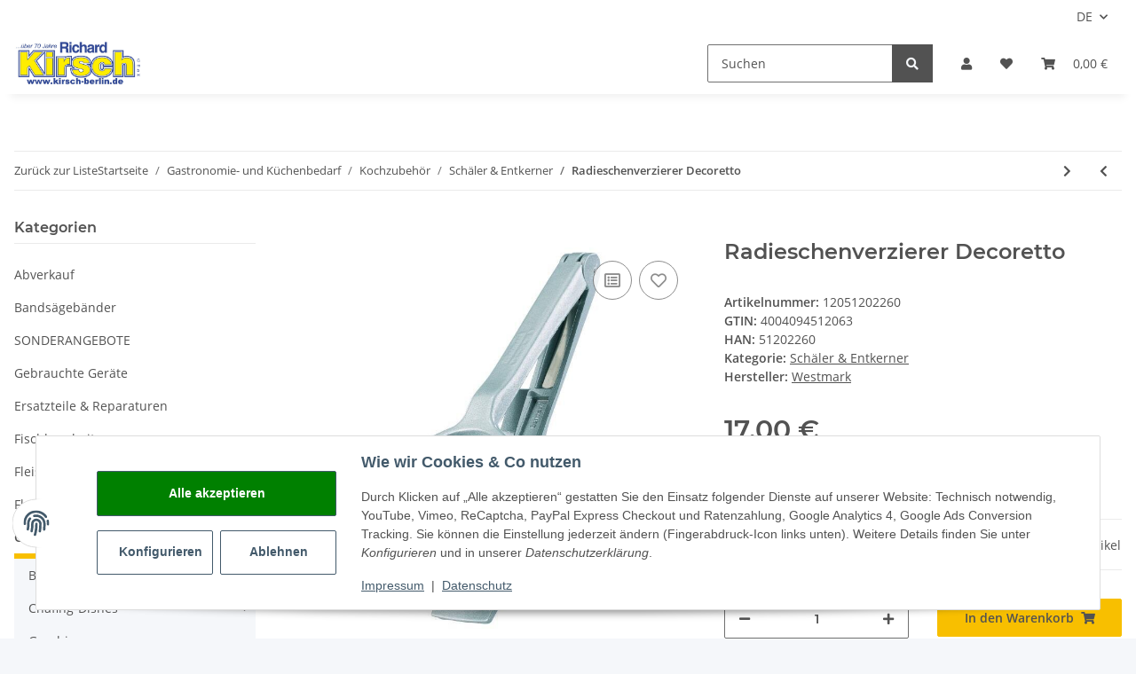

--- FILE ---
content_type: text/html; charset=utf-8
request_url: https://fleischerbedarf.eu/Radieschenverzierer
body_size: 48400
content:
<!DOCTYPE html>
<html lang="de" itemscope itemtype="https://schema.org/ItemPage">
    

        <head>
<!-- NETZdinge.de Plugin Google Codes v5.8.1:  Google Tag Manager - Allgemein - boc -->
<script type="text/javascript">(function(w,d,s,l,i){w[l]=w[l]||[];w[l].push({'gtm.start':
new Date().getTime(),event:'gtm.js'});var f=d.getElementsByTagName(s)[0],
j=d.createElement(s),dl=l!='dataLayer'?'&l='+l:'';j.async=true;j.src=
'//www.googletagmanager.com/gtm.js?id='+i+dl;f.parentNode.insertBefore(j,f);
})(window,document,'script','dataLayer','GTM-PG3LVGBJ');</script>

            
                <meta http-equiv="content-type" content="text/html; charset=utf-8">
                <meta name="description" itemprop="description" content="Hochwertiger Gastronomiebedarf, Großküchenbedarf oder Fleischereibedarf. Wir sind Ihr Ansprechpartner für Metzgerei- und Gastronomiebedarf in Berlin. Radies">
                                    <meta name="keywords" itemprop="keywords" content="Richard Kirsch GmbH  Gastronomiebedarf  Großküchenbedarf  Restaurantbedarf  Cateringbedarf">
                                <meta name="viewport" content="width=device-width, initial-scale=1.0">
                <meta http-equiv="X-UA-Compatible" content="IE=edge">
                                <meta name="robots" content="index, follow">

                <meta itemprop="url" content="https://fleischerbedarf.eu/Radieschenverzierer">
                
                    <meta name="theme-color" content="#1C1D2C">
                
                <meta property="og:type" content="website">
                <meta property="og:site_name" content="Gemüsedekorierer Dekohobel Gemüseverzierer, 17,00 €">
                <meta property="og:title" content="Gemüsedekorierer Dekohobel Gemüseverzierer, 17,00 €">
                <meta property="og:description" content="Hochwertiger Gastronomiebedarf, Großküchenbedarf oder Fleischereibedarf. Wir sind Ihr Ansprechpartner für Metzgerei- und Gastronomiebedarf in Berlin. Radies">
                <meta property="og:url" content="https://fleischerbedarf.eu/Radieschenverzierer">

                                    <meta itemprop="image" content="https://fleischerbedarf.eu/media/image/product/18331/lg/radieschenverzierer.jpg">
                    <meta property="og:image" content="https://fleischerbedarf.eu/media/image/product/18331/lg/radieschenverzierer.jpg">
                            

            <title itemprop="name">Gemüsedekorierer Dekohobel Gemüseverzierer, 17,00 €</title>

                            <link rel="canonical" href="https://fleischerbedarf.eu/Radieschenverzierer">
            
            

            
                <link type="image/x-icon" href="https://fleischerbedarf.eu/templates/NOVAChild/themes/base/images/favicon.ico" rel="icon">
            

            
                                                                    <style id="criticalCSS">
                    
                        /* grid breakpoints */
/* grid containers */
/* links */
/* cards */
/* tables */
/* breadcrumbs */
/* navs */
/* modals */
/* progress */
/* options */
/* dropdowns */
:root {
  --blue: #007bff;
  --indigo: #6610f2;
  --purple: #6f42c1;
  --pink: #e83e8c;
  --red: #dc3545;
  --orange: #fd7e14;
  --yellow: #ffc107;
  --green: #28a745;
  --teal: #20c997;
  --cyan: #17a2b8;
  --white: #ffffff;
  --gray: #707070;
  --gray-dark: #343a40;
  --primary: #F8BF00;
  --secondary: #525252;
  --success: #1C871E;
  --info: #525252;
  --warning: #f39932;
  --danger: #b90000;
  --light: #f5f7fa;
  --dark: #525252;
  --gray: #707070;
  --gray-light: #f5f7fa;
  --gray-medium: #ebebeb;
  --gray-dark: #9b9b9b;
  --gray-darker: #525252;
  --breakpoint-xs: 0;
  --breakpoint-sm: 576px;
  --breakpoint-md: 768px;
  --breakpoint-lg: 992px;
  --breakpoint-xl: 2300px;
  --font-family-sans-serif: 'Open Sans', sans-serif;
  --font-family-monospace: SFMono-Regular, Menlo, Monaco, Consolas, "Liberation Mono", "Courier New", monospace; }

*, *::before, *::after {
  box-sizing: border-box; }

html {
  font-family: sans-serif;
  line-height: 1.15;
  -webkit-text-size-adjust: 100%;
  -webkit-tap-highlight-color: rgba(0, 0, 0, 0); }

article, aside, figcaption, figure, footer, header, hgroup, main, nav, section {
  display: block; }

body {
  margin: 0;
  font-family: 'Open Sans', sans-serif;
  font-size: 0.875rem;
  font-weight: 400;
  line-height: 1.5;
  color: #525252;
  text-align: left;
  background-color: #f5f7fa; }

[tabindex="-1"]:focus:not(:focus-visible) {
  outline: 0 !important; }

hr {
  box-sizing: content-box;
  height: 0;
  overflow: visible; }

h1, h2, h3, h4, h5, h6 {
  margin-top: 0;
  margin-bottom: 1rem; }

p {
  margin-top: 0;
  margin-bottom: 1rem; }

abbr[title], abbr[data-original-title] {
  text-decoration: underline;
  text-decoration: underline dotted;
  cursor: help;
  border-bottom: 0;
  text-decoration-skip-ink: none; }

address {
  margin-bottom: 1rem;
  font-style: normal;
  line-height: inherit; }

ol, ul, dl {
  margin-top: 0;
  margin-bottom: 1rem; }

ol ol, ul ul, ol ul, ul ol {
  margin-bottom: 0; }

dt {
  font-weight: 700; }

dd {
  margin-bottom: 0.5rem;
  margin-left: 0; }

blockquote {
  margin: 0 0 1rem; }

b, strong {
  font-weight: bolder; }

small {
  font-size: 80%; }

sub, sup {
  position: relative;
  font-size: 75%;
  line-height: 0;
  vertical-align: baseline; }

sub {
  bottom: -0.25em; }

sup {
  top: -0.5em; }

a {
  color: #525252;
  text-decoration: underline;
  background-color: transparent; }
  a:hover {
    color: #F8BF00;
    text-decoration: none; }

a:not([href]):not([class]) {
  color: inherit;
  text-decoration: none; }
  a:not([href]):not([class]):hover {
    color: inherit;
    text-decoration: none; }

pre, code, kbd, samp {
  font-family: SFMono-Regular, Menlo, Monaco, Consolas, "Liberation Mono", "Courier New", monospace;
  font-size: 1em; }

pre {
  margin-top: 0;
  margin-bottom: 1rem;
  overflow: auto;
  -ms-overflow-style: scrollbar; }

figure {
  margin: 0 0 1rem; }

img {
  vertical-align: middle;
  border-style: none; }

svg {
  overflow: hidden;
  vertical-align: middle; }

table {
  border-collapse: collapse; }

caption {
  padding-top: 0.75rem;
  padding-bottom: 0.75rem;
  color: #707070;
  text-align: left;
  caption-side: bottom; }

th {
  text-align: inherit;
  text-align: -webkit-match-parent; }

label {
  display: inline-block;
  margin-bottom: 0.5rem; }

button {
  border-radius: 0; }

button:focus {
  outline: 1px dotted;
  outline: 5px auto -webkit-focus-ring-color; }

input, button, select, optgroup, textarea {
  margin: 0;
  font-family: inherit;
  font-size: inherit;
  line-height: inherit; }

button, input {
  overflow: visible; }

button, select {
  text-transform: none; }

[role="button"] {
  cursor: pointer; }

select {
  word-wrap: normal; }

button, [type="button"], [type="reset"], [type="submit"] {
  -webkit-appearance: button; }

button:not(:disabled), [type="button"]:not(:disabled), [type="reset"]:not(:disabled), [type="submit"]:not(:disabled) {
  cursor: pointer; }

button::-moz-focus-inner, [type="button"]::-moz-focus-inner, [type="reset"]::-moz-focus-inner, [type="submit"]::-moz-focus-inner {
  padding: 0;
  border-style: none; }

input[type="radio"], input[type="checkbox"] {
  box-sizing: border-box;
  padding: 0; }

textarea {
  overflow: auto;
  resize: vertical; }

fieldset {
  min-width: 0;
  padding: 0;
  margin: 0;
  border: 0; }

legend {
  display: block;
  width: 100%;
  max-width: 100%;
  padding: 0;
  margin-bottom: 0.5rem;
  font-size: 1.5rem;
  line-height: inherit;
  color: inherit;
  white-space: normal; }

progress {
  vertical-align: baseline; }

[type="number"]::-webkit-inner-spin-button, [type="number"]::-webkit-outer-spin-button {
  height: auto; }

[type="search"] {
  outline-offset: -2px;
  -webkit-appearance: none; }

[type="search"]::-webkit-search-decoration {
  -webkit-appearance: none; }

::-webkit-file-upload-button {
  font: inherit;
  -webkit-appearance: button; }

output {
  display: inline-block; }

summary {
  display: list-item;
  cursor: pointer; }

template {
  display: none; }

[hidden] {
  display: none !important; }

.img-fluid {
  max-width: 100%;
  height: auto; }

.img-thumbnail {
  padding: 0.25rem;
  background-color: #f5f7fa;
  border: 1px solid #dee2e6;
  border-radius: 0.125rem;
  box-shadow: 0 1px 2px rgba(0, 0, 0, 0.075);
  max-width: 100%;
  height: auto; }

.figure {
  display: inline-block; }

.figure-img {
  margin-bottom: 0.5rem;
  line-height: 1; }

.figure-caption {
  font-size: 90%;
  color: #707070; }

code {
  font-size: 87.5%;
  color: #e83e8c;
  word-wrap: break-word; }
  a > code {
    color: inherit; }

kbd {
  padding: 0.2rem 0.4rem;
  font-size: 87.5%;
  color: #ffffff;
  background-color: #212529;
  border-radius: 0.125rem;
  box-shadow: inset 0 -0.1rem 0 rgba(0, 0, 0, 0.25); }
  kbd kbd {
    padding: 0;
    font-size: 100%;
    font-weight: 700;
    box-shadow: none; }

pre {
  display: block;
  font-size: 87.5%;
  color: #212529; }
  pre code {
    font-size: inherit;
    color: inherit;
    word-break: normal; }

.pre-scrollable {
  max-height: 340px;
  overflow-y: scroll; }

.container, .container-fluid, .container-sm, .container-md, .container-lg, .container-xl {
  width: 100%;
  padding-right: 1rem;
  padding-left: 1rem;
  margin-right: auto;
  margin-left: auto; }
@media (min-width: 576px) {
  .container-sm {
    max-width: 97vw; } }
@media (min-width: 768px) {
  .container-md {
    max-width: 720px; } }
@media (min-width: 992px) {
  .container-lg {
    max-width: 960px; } }
@media (min-width: 2300px) {
  .container-xl {
    max-width: 2250px; } }

.row {
  display: flex;
  flex-wrap: wrap;
  margin-right: -1rem;
  margin-left: -1rem; }

.no-gutters {
  margin-right: 0;
  margin-left: 0; }
  .no-gutters > .col, .no-gutters > [class*="col-"] {
    padding-right: 0;
    padding-left: 0; }

.col-1, .col-2, .col-3, .col-4, .col-5, .col-6, .col-7, .col-8, .col-9, .col-10, .col-11, .col-12, .col, .col-auto, .col-sm-1, .col-sm-2, .col-sm-3, .col-sm-4, .col-sm-5, .col-sm-6, .col-sm-7, .col-sm-8, .col-sm-9, .col-sm-10, .col-sm-11, .col-sm-12, .col-sm, .col-sm-auto, .col-md-1, .col-md-2, .col-md-3, .col-md-4, .col-md-5, .col-md-6, .col-md-7, .col-md-8, .col-md-9, .col-md-10, .col-md-11, .col-md-12, .col-md, .col-md-auto, .col-lg-1, .col-lg-2, .col-lg-3, .col-lg-4, .col-lg-5, .col-lg-6, .col-lg-7, .col-lg-8, .col-lg-9, .col-lg-10, .col-lg-11, .col-lg-12, .col-lg, .col-lg-auto, .col-xl-1, .col-xl-2, .col-xl-3, .col-xl-4, .col-xl-5, .col-xl-6, .col-xl-7, .col-xl-8, .col-xl-9, .col-xl-10, .col-xl-11, .col-xl-12, .col-xl, .col-xl-auto {
  position: relative;
  width: 100%;
  padding-right: 1rem;
  padding-left: 1rem; }
  .col {
    flex-basis: 0;
    flex-grow: 1;
    max-width: 100%; }
    .row-cols-1 > * {
      flex: 0 0 100%;
      max-width: 100%; }
  .row-cols-2 > * {
    flex: 0 0 50%;
    max-width: 50%; }
.row-cols-3 > * {
  flex: 0 0 33.3333333333%;
  max-width: 33.3333333333%; }
.row-cols-4 > * {
  flex: 0 0 25%;
  max-width: 25%; }
.row-cols-5 > * {
  flex: 0 0 20%;
  max-width: 20%; }
.row-cols-6 > * {
  flex: 0 0 16.6666666667%;
  max-width: 16.6666666667%; }
.col-auto {
  flex: 0 0 auto;
  width: auto;
  max-width: 100%; }
.col-1 {
  flex: 0 0 8.3333333333%;
  max-width: 8.3333333333%; }
.col-2 {
  flex: 0 0 16.6666666667%;
  max-width: 16.6666666667%; }
.col-3 {
  flex: 0 0 25%;
  max-width: 25%; }
.col-4 {
  flex: 0 0 33.3333333333%;
  max-width: 33.3333333333%; }
.col-5 {
  flex: 0 0 41.6666666667%;
  max-width: 41.6666666667%; }
.col-6 {
  flex: 0 0 50%;
  max-width: 50%; }
.col-7 {
  flex: 0 0 58.3333333333%;
  max-width: 58.3333333333%; }
.col-8 {
  flex: 0 0 66.6666666667%;
  max-width: 66.6666666667%; }
.col-9 {
  flex: 0 0 75%;
  max-width: 75%; }
.col-10 {
  flex: 0 0 83.3333333333%;
  max-width: 83.3333333333%; }
.col-11 {
  flex: 0 0 91.6666666667%;
  max-width: 91.6666666667%; }
.col-12 {
  flex: 0 0 100%;
  max-width: 100%; }
.order-first {
  order: -1; }
.order-last {
  order: 13; }
.order-0 {
  order: 0; }
.order-1 {
  order: 1; }
.order-2 {
  order: 2; }
.order-3 {
  order: 3; }
.order-4 {
  order: 4; }
.order-5 {
  order: 5; }
.order-6 {
  order: 6; }
.order-7 {
  order: 7; }
.order-8 {
  order: 8; }
.order-9 {
  order: 9; }
.order-10 {
  order: 10; }
.order-11 {
  order: 11; }
.order-12 {
  order: 12; }
.offset-1 {
  margin-left: 8.3333333333%; }
.offset-2 {
  margin-left: 16.6666666667%; }
.offset-3 {
  margin-left: 25%; }
.offset-4 {
  margin-left: 33.3333333333%; }
.offset-5 {
  margin-left: 41.6666666667%; }
.offset-6 {
  margin-left: 50%; }
.offset-7 {
  margin-left: 58.3333333333%; }
.offset-8 {
  margin-left: 66.6666666667%; }
.offset-9 {
  margin-left: 75%; }
.offset-10 {
  margin-left: 83.3333333333%; }
.offset-11 {
  margin-left: 91.6666666667%; }
@media (min-width: 576px) {
  .col-sm {
    flex-basis: 0;
    flex-grow: 1;
    max-width: 100%; }
    .row-cols-sm-1 > * {
      flex: 0 0 100%;
      max-width: 100%; }
  .row-cols-sm-2 > * {
    flex: 0 0 50%;
    max-width: 50%; }
  .row-cols-sm-3 > * {
    flex: 0 0 33.3333333333%;
    max-width: 33.3333333333%; }
  .row-cols-sm-4 > * {
    flex: 0 0 25%;
    max-width: 25%; }
  .row-cols-sm-5 > * {
    flex: 0 0 20%;
    max-width: 20%; }
  .row-cols-sm-6 > * {
    flex: 0 0 16.6666666667%;
    max-width: 16.6666666667%; }
  .col-sm-auto {
    flex: 0 0 auto;
    width: auto;
    max-width: 100%; }
  .col-sm-1 {
    flex: 0 0 8.3333333333%;
    max-width: 8.3333333333%; }
  .col-sm-2 {
    flex: 0 0 16.6666666667%;
    max-width: 16.6666666667%; }
  .col-sm-3 {
    flex: 0 0 25%;
    max-width: 25%; }
  .col-sm-4 {
    flex: 0 0 33.3333333333%;
    max-width: 33.3333333333%; }
  .col-sm-5 {
    flex: 0 0 41.6666666667%;
    max-width: 41.6666666667%; }
  .col-sm-6 {
    flex: 0 0 50%;
    max-width: 50%; }
  .col-sm-7 {
    flex: 0 0 58.3333333333%;
    max-width: 58.3333333333%; }
  .col-sm-8 {
    flex: 0 0 66.6666666667%;
    max-width: 66.6666666667%; }
  .col-sm-9 {
    flex: 0 0 75%;
    max-width: 75%; }
  .col-sm-10 {
    flex: 0 0 83.3333333333%;
    max-width: 83.3333333333%; }
  .col-sm-11 {
    flex: 0 0 91.6666666667%;
    max-width: 91.6666666667%; }
  .col-sm-12 {
    flex: 0 0 100%;
    max-width: 100%; }
  .order-sm-first {
    order: -1; }
  .order-sm-last {
    order: 13; }
  .order-sm-0 {
    order: 0; }
  .order-sm-1 {
    order: 1; }
  .order-sm-2 {
    order: 2; }
  .order-sm-3 {
    order: 3; }
  .order-sm-4 {
    order: 4; }
  .order-sm-5 {
    order: 5; }
  .order-sm-6 {
    order: 6; }
  .order-sm-7 {
    order: 7; }
  .order-sm-8 {
    order: 8; }
  .order-sm-9 {
    order: 9; }
  .order-sm-10 {
    order: 10; }
  .order-sm-11 {
    order: 11; }
  .order-sm-12 {
    order: 12; }
  .offset-sm-0 {
    margin-left: 0; }
  .offset-sm-1 {
    margin-left: 8.3333333333%; }
  .offset-sm-2 {
    margin-left: 16.6666666667%; }
  .offset-sm-3 {
    margin-left: 25%; }
  .offset-sm-4 {
    margin-left: 33.3333333333%; }
  .offset-sm-5 {
    margin-left: 41.6666666667%; }
  .offset-sm-6 {
    margin-left: 50%; }
  .offset-sm-7 {
    margin-left: 58.3333333333%; }
  .offset-sm-8 {
    margin-left: 66.6666666667%; }
  .offset-sm-9 {
    margin-left: 75%; }
  .offset-sm-10 {
    margin-left: 83.3333333333%; }
  .offset-sm-11 {
    margin-left: 91.6666666667%; } }
@media (min-width: 768px) {
  .col-md {
    flex-basis: 0;
    flex-grow: 1;
    max-width: 100%; }
    .row-cols-md-1 > * {
      flex: 0 0 100%;
      max-width: 100%; }
  .row-cols-md-2 > * {
    flex: 0 0 50%;
    max-width: 50%; }
  .row-cols-md-3 > * {
    flex: 0 0 33.3333333333%;
    max-width: 33.3333333333%; }
  .row-cols-md-4 > * {
    flex: 0 0 25%;
    max-width: 25%; }
  .row-cols-md-5 > * {
    flex: 0 0 20%;
    max-width: 20%; }
  .row-cols-md-6 > * {
    flex: 0 0 16.6666666667%;
    max-width: 16.6666666667%; }
  .col-md-auto {
    flex: 0 0 auto;
    width: auto;
    max-width: 100%; }
  .col-md-1 {
    flex: 0 0 8.3333333333%;
    max-width: 8.3333333333%; }
  .col-md-2 {
    flex: 0 0 16.6666666667%;
    max-width: 16.6666666667%; }
  .col-md-3 {
    flex: 0 0 25%;
    max-width: 25%; }
  .col-md-4 {
    flex: 0 0 33.3333333333%;
    max-width: 33.3333333333%; }
  .col-md-5 {
    flex: 0 0 41.6666666667%;
    max-width: 41.6666666667%; }
  .col-md-6 {
    flex: 0 0 50%;
    max-width: 50%; }
  .col-md-7 {
    flex: 0 0 58.3333333333%;
    max-width: 58.3333333333%; }
  .col-md-8 {
    flex: 0 0 66.6666666667%;
    max-width: 66.6666666667%; }
  .col-md-9 {
    flex: 0 0 75%;
    max-width: 75%; }
  .col-md-10 {
    flex: 0 0 83.3333333333%;
    max-width: 83.3333333333%; }
  .col-md-11 {
    flex: 0 0 91.6666666667%;
    max-width: 91.6666666667%; }
  .col-md-12 {
    flex: 0 0 100%;
    max-width: 100%; }
  .order-md-first {
    order: -1; }
  .order-md-last {
    order: 13; }
  .order-md-0 {
    order: 0; }
  .order-md-1 {
    order: 1; }
  .order-md-2 {
    order: 2; }
  .order-md-3 {
    order: 3; }
  .order-md-4 {
    order: 4; }
  .order-md-5 {
    order: 5; }
  .order-md-6 {
    order: 6; }
  .order-md-7 {
    order: 7; }
  .order-md-8 {
    order: 8; }
  .order-md-9 {
    order: 9; }
  .order-md-10 {
    order: 10; }
  .order-md-11 {
    order: 11; }
  .order-md-12 {
    order: 12; }
  .offset-md-0 {
    margin-left: 0; }
  .offset-md-1 {
    margin-left: 8.3333333333%; }
  .offset-md-2 {
    margin-left: 16.6666666667%; }
  .offset-md-3 {
    margin-left: 25%; }
  .offset-md-4 {
    margin-left: 33.3333333333%; }
  .offset-md-5 {
    margin-left: 41.6666666667%; }
  .offset-md-6 {
    margin-left: 50%; }
  .offset-md-7 {
    margin-left: 58.3333333333%; }
  .offset-md-8 {
    margin-left: 66.6666666667%; }
  .offset-md-9 {
    margin-left: 75%; }
  .offset-md-10 {
    margin-left: 83.3333333333%; }
  .offset-md-11 {
    margin-left: 91.6666666667%; } }
@media (min-width: 992px) {
  .col-lg {
    flex-basis: 0;
    flex-grow: 1;
    max-width: 100%; }
    .row-cols-lg-1 > * {
      flex: 0 0 100%;
      max-width: 100%; }
  .row-cols-lg-2 > * {
    flex: 0 0 50%;
    max-width: 50%; }
  .row-cols-lg-3 > * {
    flex: 0 0 33.3333333333%;
    max-width: 33.3333333333%; }
  .row-cols-lg-4 > * {
    flex: 0 0 25%;
    max-width: 25%; }
  .row-cols-lg-5 > * {
    flex: 0 0 20%;
    max-width: 20%; }
  .row-cols-lg-6 > * {
    flex: 0 0 16.6666666667%;
    max-width: 16.6666666667%; }
  .col-lg-auto {
    flex: 0 0 auto;
    width: auto;
    max-width: 100%; }
  .col-lg-1 {
    flex: 0 0 8.3333333333%;
    max-width: 8.3333333333%; }
  .col-lg-2 {
    flex: 0 0 16.6666666667%;
    max-width: 16.6666666667%; }
  .col-lg-3 {
    flex: 0 0 25%;
    max-width: 25%; }
  .col-lg-4 {
    flex: 0 0 33.3333333333%;
    max-width: 33.3333333333%; }
  .col-lg-5 {
    flex: 0 0 41.6666666667%;
    max-width: 41.6666666667%; }
  .col-lg-6 {
    flex: 0 0 50%;
    max-width: 50%; }
  .col-lg-7 {
    flex: 0 0 58.3333333333%;
    max-width: 58.3333333333%; }
  .col-lg-8 {
    flex: 0 0 66.6666666667%;
    max-width: 66.6666666667%; }
  .col-lg-9 {
    flex: 0 0 75%;
    max-width: 75%; }
  .col-lg-10 {
    flex: 0 0 83.3333333333%;
    max-width: 83.3333333333%; }
  .col-lg-11 {
    flex: 0 0 91.6666666667%;
    max-width: 91.6666666667%; }
  .col-lg-12 {
    flex: 0 0 100%;
    max-width: 100%; }
  .order-lg-first {
    order: -1; }
  .order-lg-last {
    order: 13; }
  .order-lg-0 {
    order: 0; }
  .order-lg-1 {
    order: 1; }
  .order-lg-2 {
    order: 2; }
  .order-lg-3 {
    order: 3; }
  .order-lg-4 {
    order: 4; }
  .order-lg-5 {
    order: 5; }
  .order-lg-6 {
    order: 6; }
  .order-lg-7 {
    order: 7; }
  .order-lg-8 {
    order: 8; }
  .order-lg-9 {
    order: 9; }
  .order-lg-10 {
    order: 10; }
  .order-lg-11 {
    order: 11; }
  .order-lg-12 {
    order: 12; }
  .offset-lg-0 {
    margin-left: 0; }
  .offset-lg-1 {
    margin-left: 8.3333333333%; }
  .offset-lg-2 {
    margin-left: 16.6666666667%; }
  .offset-lg-3 {
    margin-left: 25%; }
  .offset-lg-4 {
    margin-left: 33.3333333333%; }
  .offset-lg-5 {
    margin-left: 41.6666666667%; }
  .offset-lg-6 {
    margin-left: 50%; }
  .offset-lg-7 {
    margin-left: 58.3333333333%; }
  .offset-lg-8 {
    margin-left: 66.6666666667%; }
  .offset-lg-9 {
    margin-left: 75%; }
  .offset-lg-10 {
    margin-left: 83.3333333333%; }
  .offset-lg-11 {
    margin-left: 91.6666666667%; } }
@media (min-width: 2300px) {
  .col-xl {
    flex-basis: 0;
    flex-grow: 1;
    max-width: 100%; }
    .row-cols-xl-1 > * {
      flex: 0 0 100%;
      max-width: 100%; }
  .row-cols-xl-2 > * {
    flex: 0 0 50%;
    max-width: 50%; }
  .row-cols-xl-3 > * {
    flex: 0 0 33.3333333333%;
    max-width: 33.3333333333%; }
  .row-cols-xl-4 > * {
    flex: 0 0 25%;
    max-width: 25%; }
  .row-cols-xl-5 > * {
    flex: 0 0 20%;
    max-width: 20%; }
  .row-cols-xl-6 > * {
    flex: 0 0 16.6666666667%;
    max-width: 16.6666666667%; }
  .col-xl-auto {
    flex: 0 0 auto;
    width: auto;
    max-width: 100%; }
  .col-xl-1 {
    flex: 0 0 8.3333333333%;
    max-width: 8.3333333333%; }
  .col-xl-2 {
    flex: 0 0 16.6666666667%;
    max-width: 16.6666666667%; }
  .col-xl-3 {
    flex: 0 0 25%;
    max-width: 25%; }
  .col-xl-4 {
    flex: 0 0 33.3333333333%;
    max-width: 33.3333333333%; }
  .col-xl-5 {
    flex: 0 0 41.6666666667%;
    max-width: 41.6666666667%; }
  .col-xl-6 {
    flex: 0 0 50%;
    max-width: 50%; }
  .col-xl-7 {
    flex: 0 0 58.3333333333%;
    max-width: 58.3333333333%; }
  .col-xl-8 {
    flex: 0 0 66.6666666667%;
    max-width: 66.6666666667%; }
  .col-xl-9 {
    flex: 0 0 75%;
    max-width: 75%; }
  .col-xl-10 {
    flex: 0 0 83.3333333333%;
    max-width: 83.3333333333%; }
  .col-xl-11 {
    flex: 0 0 91.6666666667%;
    max-width: 91.6666666667%; }
  .col-xl-12 {
    flex: 0 0 100%;
    max-width: 100%; }
  .order-xl-first {
    order: -1; }
  .order-xl-last {
    order: 13; }
  .order-xl-0 {
    order: 0; }
  .order-xl-1 {
    order: 1; }
  .order-xl-2 {
    order: 2; }
  .order-xl-3 {
    order: 3; }
  .order-xl-4 {
    order: 4; }
  .order-xl-5 {
    order: 5; }
  .order-xl-6 {
    order: 6; }
  .order-xl-7 {
    order: 7; }
  .order-xl-8 {
    order: 8; }
  .order-xl-9 {
    order: 9; }
  .order-xl-10 {
    order: 10; }
  .order-xl-11 {
    order: 11; }
  .order-xl-12 {
    order: 12; }
  .offset-xl-0 {
    margin-left: 0; }
  .offset-xl-1 {
    margin-left: 8.3333333333%; }
  .offset-xl-2 {
    margin-left: 16.6666666667%; }
  .offset-xl-3 {
    margin-left: 25%; }
  .offset-xl-4 {
    margin-left: 33.3333333333%; }
  .offset-xl-5 {
    margin-left: 41.6666666667%; }
  .offset-xl-6 {
    margin-left: 50%; }
  .offset-xl-7 {
    margin-left: 58.3333333333%; }
  .offset-xl-8 {
    margin-left: 66.6666666667%; }
  .offset-xl-9 {
    margin-left: 75%; }
  .offset-xl-10 {
    margin-left: 83.3333333333%; }
  .offset-xl-11 {
    margin-left: 91.6666666667%; } }

.nav {
  display: flex;
  flex-wrap: wrap;
  padding-left: 0;
  margin-bottom: 0;
  list-style: none; }

.nav-link {
  display: block;
  padding: 0.5rem 1rem;
  text-decoration: none; }
  .nav-link:hover, .nav-link:focus {
    text-decoration: none; }
  .nav-link.disabled {
    color: #707070;
    pointer-events: none;
    cursor: default; }

.nav-tabs {
  border-bottom: 1px solid #dee2e6; }
  .nav-tabs .nav-item {
    margin-bottom: -1px; }
  .nav-tabs .nav-link {
    border: 1px solid transparent;
    border-top-left-radius: 0;
    border-top-right-radius: 0; }
    .nav-tabs .nav-link:hover, .nav-tabs .nav-link:focus {
      border-color: transparent; }
    .nav-tabs .nav-link.disabled {
      color: #707070;
      background-color: transparent;
      border-color: transparent; }
  .nav-tabs .nav-link.active, .nav-tabs .nav-item.show .nav-link {
    color: #525252;
    background-color: transparent;
    border-color: #F8BF00; }
  .nav-tabs .dropdown-menu {
    margin-top: -1px;
    border-top-left-radius: 0;
    border-top-right-radius: 0; }

.nav-pills .nav-link {
  border-radius: 0.125rem; }
.nav-pills .nav-link.active, .nav-pills .show > .nav-link {
  color: #ffffff;
  background-color: #F8BF00; }

.nav-fill > .nav-link, .nav-fill .nav-item {
  flex: 1 1 auto;
  text-align: center; }

.nav-justified > .nav-link, .nav-justified .nav-item {
  flex-basis: 0;
  flex-grow: 1;
  text-align: center; }

.tab-content > .tab-pane {
  display: none; }
.tab-content > .active {
  display: block; }

.navbar {
  position: relative;
  display: flex;
  flex-wrap: wrap;
  align-items: center;
  justify-content: space-between;
  padding: 0.4rem 1rem; }
  .navbar .container, .navbar .container-fluid, .navbar .container-sm, .navbar .container-md, .navbar .container-lg, .navbar .container-xl, .navbar > .container-sm, .navbar > .container-md, .navbar > .container-lg, .navbar > .container-xl {
    display: flex;
    flex-wrap: wrap;
    align-items: center;
    justify-content: space-between; }

.navbar-brand {
  display: inline-block;
  padding-top: 0.40625rem;
  padding-bottom: 0.40625rem;
  margin-right: 1rem;
  font-size: 1rem;
  line-height: inherit;
  white-space: nowrap; }
  .navbar-brand:hover, .navbar-brand:focus {
    text-decoration: none; }

.navbar-nav {
  display: flex;
  flex-direction: column;
  padding-left: 0;
  margin-bottom: 0;
  list-style: none; }
  .navbar-nav .nav-link {
    padding-right: 0;
    padding-left: 0; }
  .navbar-nav .dropdown-menu {
    position: static;
    float: none; }

.navbar-text {
  display: inline-block;
  padding-top: 0.5rem;
  padding-bottom: 0.5rem; }

.navbar-collapse {
  flex-basis: 100%;
  flex-grow: 1;
  align-items: center; }

.navbar-toggler {
  padding: 0.25rem 0.75rem;
  font-size: 1rem;
  line-height: 1;
  background-color: transparent;
  border: 1px solid transparent;
  border-radius: 0.125rem; }
  .navbar-toggler:hover, .navbar-toggler:focus {
    text-decoration: none; }

.navbar-toggler-icon {
  display: inline-block;
  width: 1.5em;
  height: 1.5em;
  vertical-align: middle;
  content: "";
  background: no-repeat center center;
  background-size: 100% 100%; }

@media (max-width: 575.98px) {
  .navbar-expand-sm > .container, .navbar-expand-sm > .container-fluid, .navbar-expand-sm > .container-sm, .navbar-expand-sm > .container-md, .navbar-expand-sm > .container-lg, .navbar-expand-sm > .container-xl {
    padding-right: 0;
    padding-left: 0; } }
@media (min-width: 576px) {
  .navbar-expand-sm {
    flex-flow: row nowrap;
    justify-content: flex-start; }
    .navbar-expand-sm .navbar-nav {
      flex-direction: row; }
      .navbar-expand-sm .navbar-nav .dropdown-menu {
        position: absolute; }
      .navbar-expand-sm .navbar-nav .nav-link {
        padding-right: 1.5rem;
        padding-left: 1.5rem; }
    .navbar-expand-sm > .container, .navbar-expand-sm > .container-fluid, .navbar-expand-sm > .container-sm, .navbar-expand-sm > .container-md, .navbar-expand-sm > .container-lg, .navbar-expand-sm > .container-xl {
      flex-wrap: nowrap; }
    .navbar-expand-sm .navbar-collapse {
      display: flex !important;
      flex-basis: auto; }
    .navbar-expand-sm .navbar-toggler {
      display: none; } }
@media (max-width: 767.98px) {
  .navbar-expand-md > .container, .navbar-expand-md > .container-fluid, .navbar-expand-md > .container-sm, .navbar-expand-md > .container-md, .navbar-expand-md > .container-lg, .navbar-expand-md > .container-xl {
    padding-right: 0;
    padding-left: 0; } }
@media (min-width: 768px) {
  .navbar-expand-md {
    flex-flow: row nowrap;
    justify-content: flex-start; }
    .navbar-expand-md .navbar-nav {
      flex-direction: row; }
      .navbar-expand-md .navbar-nav .dropdown-menu {
        position: absolute; }
      .navbar-expand-md .navbar-nav .nav-link {
        padding-right: 1.5rem;
        padding-left: 1.5rem; }
    .navbar-expand-md > .container, .navbar-expand-md > .container-fluid, .navbar-expand-md > .container-sm, .navbar-expand-md > .container-md, .navbar-expand-md > .container-lg, .navbar-expand-md > .container-xl {
      flex-wrap: nowrap; }
    .navbar-expand-md .navbar-collapse {
      display: flex !important;
      flex-basis: auto; }
    .navbar-expand-md .navbar-toggler {
      display: none; } }
@media (max-width: 991.98px) {
  .navbar-expand-lg > .container, .navbar-expand-lg > .container-fluid, .navbar-expand-lg > .container-sm, .navbar-expand-lg > .container-md, .navbar-expand-lg > .container-lg, .navbar-expand-lg > .container-xl {
    padding-right: 0;
    padding-left: 0; } }
@media (min-width: 992px) {
  .navbar-expand-lg {
    flex-flow: row nowrap;
    justify-content: flex-start; }
    .navbar-expand-lg .navbar-nav {
      flex-direction: row; }
      .navbar-expand-lg .navbar-nav .dropdown-menu {
        position: absolute; }
      .navbar-expand-lg .navbar-nav .nav-link {
        padding-right: 1.5rem;
        padding-left: 1.5rem; }
    .navbar-expand-lg > .container, .navbar-expand-lg > .container-fluid, .navbar-expand-lg > .container-sm, .navbar-expand-lg > .container-md, .navbar-expand-lg > .container-lg, .navbar-expand-lg > .container-xl {
      flex-wrap: nowrap; }
    .navbar-expand-lg .navbar-collapse {
      display: flex !important;
      flex-basis: auto; }
    .navbar-expand-lg .navbar-toggler {
      display: none; } }
@media (max-width: 2299.98px) {
  .navbar-expand-xl > .container, .navbar-expand-xl > .container-fluid, .navbar-expand-xl > .container-sm, .navbar-expand-xl > .container-md, .navbar-expand-xl > .container-lg, .navbar-expand-xl > .container-xl {
    padding-right: 0;
    padding-left: 0; } }
@media (min-width: 2300px) {
  .navbar-expand-xl {
    flex-flow: row nowrap;
    justify-content: flex-start; }
    .navbar-expand-xl .navbar-nav {
      flex-direction: row; }
      .navbar-expand-xl .navbar-nav .dropdown-menu {
        position: absolute; }
      .navbar-expand-xl .navbar-nav .nav-link {
        padding-right: 1.5rem;
        padding-left: 1.5rem; }
    .navbar-expand-xl > .container, .navbar-expand-xl > .container-fluid, .navbar-expand-xl > .container-sm, .navbar-expand-xl > .container-md, .navbar-expand-xl > .container-lg, .navbar-expand-xl > .container-xl {
      flex-wrap: nowrap; }
    .navbar-expand-xl .navbar-collapse {
      display: flex !important;
      flex-basis: auto; }
    .navbar-expand-xl .navbar-toggler {
      display: none; } }
.navbar-expand {
  flex-flow: row nowrap;
  justify-content: flex-start; }
  .navbar-expand > .container, .navbar-expand > .container-fluid, .navbar-expand > .container-sm, .navbar-expand > .container-md, .navbar-expand > .container-lg, .navbar-expand > .container-xl {
    padding-right: 0;
    padding-left: 0; }
  .navbar-expand .navbar-nav {
    flex-direction: row; }
    .navbar-expand .navbar-nav .dropdown-menu {
      position: absolute; }
    .navbar-expand .navbar-nav .nav-link {
      padding-right: 1.5rem;
      padding-left: 1.5rem; }
  .navbar-expand > .container, .navbar-expand > .container-fluid, .navbar-expand > .container-sm, .navbar-expand > .container-md, .navbar-expand > .container-lg, .navbar-expand > .container-xl {
    flex-wrap: nowrap; }
  .navbar-expand .navbar-collapse {
    display: flex !important;
    flex-basis: auto; }
  .navbar-expand .navbar-toggler {
    display: none; }

.navbar-light .navbar-brand {
  color: rgba(0, 0, 0, 0.9); }
  .navbar-light .navbar-brand:hover, .navbar-light .navbar-brand:focus {
    color: rgba(0, 0, 0, 0.9); }
.navbar-light .navbar-nav .nav-link {
  color: #525252; }
  .navbar-light .navbar-nav .nav-link:hover, .navbar-light .navbar-nav .nav-link:focus {
    color: #F8BF00; }
  .navbar-light .navbar-nav .nav-link.disabled {
    color: rgba(0, 0, 0, 0.3); }
.navbar-light .navbar-nav .show > .nav-link, .navbar-light .navbar-nav .active > .nav-link, .navbar-light .navbar-nav .nav-link.show, .navbar-light .navbar-nav .nav-link.active {
  color: rgba(0, 0, 0, 0.9); }
.navbar-light .navbar-toggler {
  color: #525252;
  border-color: rgba(0, 0, 0, 0.1); }
.navbar-light .navbar-toggler-icon {
  background-image: url("data:image/svg+xml,%3csvg xmlns='http://www.w3.org/2000/svg' width='30' height='30' viewBox='0 0 30 30'%3e%3cpath stroke='%23525252' stroke-linecap='round' stroke-miterlimit='10' stroke-width='2' d='M4 7h22M4 15h22M4 23h22'/%3e%3c/svg%3e"); }
.navbar-light .navbar-text {
  color: #525252; }
  .navbar-light .navbar-text a {
    color: rgba(0, 0, 0, 0.9); }
    .navbar-light .navbar-text a:hover, .navbar-light .navbar-text a:focus {
      color: rgba(0, 0, 0, 0.9); }

.navbar-dark .navbar-brand {
  color: #ffffff; }
  .navbar-dark .navbar-brand:hover, .navbar-dark .navbar-brand:focus {
    color: #ffffff; }
.navbar-dark .navbar-nav .nav-link {
  color: rgba(255, 255, 255, 0.5); }
  .navbar-dark .navbar-nav .nav-link:hover, .navbar-dark .navbar-nav .nav-link:focus {
    color: rgba(255, 255, 255, 0.75); }
  .navbar-dark .navbar-nav .nav-link.disabled {
    color: rgba(255, 255, 255, 0.25); }
.navbar-dark .navbar-nav .show > .nav-link, .navbar-dark .navbar-nav .active > .nav-link, .navbar-dark .navbar-nav .nav-link.show, .navbar-dark .navbar-nav .nav-link.active {
  color: #ffffff; }
.navbar-dark .navbar-toggler {
  color: rgba(255, 255, 255, 0.5);
  border-color: rgba(255, 255, 255, 0.1); }
.navbar-dark .navbar-toggler-icon {
  background-image: url("data:image/svg+xml,%3csvg xmlns='http://www.w3.org/2000/svg' width='30' height='30' viewBox='0 0 30 30'%3e%3cpath stroke='rgba%28255, 255, 255, 0.5%29' stroke-linecap='round' stroke-miterlimit='10' stroke-width='2' d='M4 7h22M4 15h22M4 23h22'/%3e%3c/svg%3e"); }
.navbar-dark .navbar-text {
  color: rgba(255, 255, 255, 0.5); }
  .navbar-dark .navbar-text a {
    color: #ffffff; }
    .navbar-dark .navbar-text a:hover, .navbar-dark .navbar-text a:focus {
      color: #ffffff; }

.fa, .fas, .far, .fal {
  display: inline-block; }

h1, h2, h3, h4, h5, h6, .h1, .h2, .h3, .productlist-filter-headline, .h4, .h5, .h6 {
  margin-bottom: 1rem;
  font-family: Montserrat, sans-serif;
  font-weight: 400;
  line-height: 1.2;
  color: #525252; }

h1, .h1 {
  font-size: 1.875rem; }

h2, .h2 {
  font-size: 1.5rem; }

h3, .h3, .productlist-filter-headline {
  font-size: 1rem; }

h4, .h4 {
  font-size: 0.875rem; }

h5, .h5 {
  font-size: 0.875rem; }

h6, .h6 {
  font-size: 0.875rem; }

.label-slide .form-group:not(.exclude-from-label-slide):not(.checkbox) label {
  display: none; }

.modal {
  display: none; }

.carousel-thumbnails .slick-arrow {
  /* to hide during load*/
  opacity: 0; }

.consent-modal:not(.active) {
  display: none; }

.consent-banner-icon {
  width: 1em;
  height: 1em; }

.mini > #consent-banner {
  display: none; }

html {
  overflow-y: scroll; }

.dropdown-menu {
  display: none; }

.dropdown-toggle::after {
  content: '';
  margin-left: 0.5rem;
  display: inline-block; }

.input-group {
  position: relative;
  display: flex;
  flex-wrap: wrap;
  align-items: stretch;
  width: 100%; }
  .input-group > .form-control {
    flex: 1 1 auto;
    width: 1%; }

#main-wrapper, #header-top-bar, header {
  background: #ffffff; }

.container-fluid-xl {
  max-width: 103.125rem; }

/* nav */
.nav-dividers .nav-item {
  position: relative; }
  .nav-dividers .nav-item:not(:last-child)::after {
    content: '';
    position: absolute;
    right: 0;
    top: 0.5rem;
    height: calc(100% - 1rem);
    border-right: 0.0625rem solid currentColor; }

.nav-link {
  text-decoration: none; }

.nav-scrollbar {
  overflow: hidden;
  display: flex;
  align-items: center; }
  .nav-scrollbar .nav, .nav-scrollbar .navbar-nav {
    flex-wrap: nowrap; }
  .nav-scrollbar .nav-item {
    white-space: nowrap; }

.nav-scrollbar-inner {
  overflow-x: auto;
  padding-bottom: 1.5rem;
  /*margin-bottom: -(map-get($spacers, 4));*/
  align-self: flex-start; }

#shop-nav {
  align-items: center;
  flex-shrink: 0;
  margin-left: auto; }
@media (max-width: 767.98px) {
  #shop-nav .nav-link {
    padding-left: 0.75rem;
    padding-right: 0.75rem; } }

/* nav end */
/* bootstrap */
.breadcrumb {
  display: flex;
  flex-wrap: wrap;
  padding: 0.5rem 0;
  margin-bottom: 0;
  list-style: none;
  background-color: transparent;
  border-radius: 0; }

.breadcrumb-item + .breadcrumb-item {
  padding-left: 0.5rem; }
  .breadcrumb-item + .breadcrumb-item::before {
    display: inline-block;
    padding-right: 0.5rem;
    color: #707070;
    content: "/"; }
.breadcrumb-item.active {
  color: #525252;
  font-weight: 700; }
  .breadcrumb-item.first::before {
    display: none; }

.breadcrumb-wrapper {
  margin-bottom: 2rem; }
@media (min-width: 992px) {
  .breadcrumb-wrapper {
    border-style: solid;
    border-color: #ebebeb;
    border-width: 1px 0; } }

.breadcrumb {
  font-size: 0.8125rem; }
  .breadcrumb a {
    text-decoration: none; }

.breadcrumb-back {
  padding-right: 1rem;
  margin-right: 1rem;
  border-right: 1px solid #ebebeb; }

/* end breadcrumb */
#header-top-bar {
  position: relative;
  background-color: #ffffff;
  z-index: 1021;
  flex-direction: row-reverse; }

#header-top-bar, header {
  background-color: #ffffff;
  color: #525252; }
  #header-top-bar a, header a {
    text-decoration: none;
    color: #525252; }
    #header-top-bar a:hover:not(.dropdown-item):not(.btn), header a:hover:not(.dropdown-item):not(.btn) {
      color: #F8BF00; }

header {
  box-shadow: 0 1rem 0.5625rem -0.75rem rgba(0, 0, 0, 0.06);
  position: relative;
  z-index: 1020; }
  header .form-control, header .form-control:focus {
    background-color: #ffffff;
    color: #525252; }
  header .navbar {
    padding: 0;
    position: static; }
  @media (min-width: 992px) {
    header {
      padding-bottom: 0; }
      header .navbar-brand {
        margin-right: 3rem; } }
  header .navbar-brand {
    padding-top: 0.4rem;
    padding-bottom: 0.4rem; }
    header .navbar-brand img {
      height: 2rem;
      width: auto; }
  header .navbar-toggler {
    color: #525252; }
    header .nav-right .dropdown-menu {
      margin-top: -0.03125rem;
      box-shadow: inset 0 1rem 0.5625rem -0.75rem rgba(0, 0, 0, 0.06); }
  @media (min-width: 992px) {
    header .navbar-brand {
      padding-top: 0.6rem;
      padding-bottom: 0.6rem; }
      header .navbar-brand img {
        height: 3.0625rem; }
    header .navbar-collapse {
      height: 4.3125rem; }
      header .navbar-nav > .nav-item > .nav-link {
        position: relative;
        padding: 1.5rem; }
        header .navbar-nav > .nav-item > .nav-link::before {
          content: '';
          position: absolute;
          bottom: 0;
          left: 50%;
          transform: translateX(-50%);
          border-width: 0 0 6px;
          border-color: #F8BF00;
          border-style: solid;
          transition: width 0.4s;
          width: 0; }
      header .navbar-nav > .nav-item.active > .nav-link::before, header .navbar-nav > .nav-item:hover > .nav-link::before, header .navbar-nav > .nav-item.hover > .nav-link::before {
        width: 100%; }
      header .navbar-nav > .nav-item .nav {
        flex-wrap: wrap; }
    header .navbar-nav .nav .nav-link {
      padding: 0; }
      header .navbar-nav .nav .nav-link::after {
        display: none; }
    header .navbar-nav .dropdown .nav-item {
      width: 100%; }
    header .nav-mobile-body {
      align-self: flex-start;
      width: 100%; }
    header .nav-scrollbar-inner {
      width: 100%; }
      header .nav-right .nav-link {
        padding-top: 1.5rem;
        padding-bottom: 1.5rem; } }

/* bootstrap */
.btn {
  display: inline-block;
  font-weight: 600;
  color: #525252;
  text-align: center;
  vertical-align: middle;
  user-select: none;
  background-color: transparent;
  border: 1px solid transparent;
  padding: 0.625rem 0.9375rem;
  font-size: 0.875rem;
  line-height: 1.5;
  border-radius: 0.125rem; }
  .btn.disabled, .btn:disabled {
    opacity: 0.65;
    box-shadow: none; }
  .btn:not(:disabled):not(.disabled):active, .btn:not(:disabled):not(.disabled).active {
    box-shadow: none; }

.form-control {
  display: block;
  width: 100%;
  height: calc(1.5em + 1.25rem + 2px);
  padding: 0.625rem 0.9375rem;
  font-size: 0.875rem;
  font-weight: 400;
  line-height: 1.5;
  color: #525252;
  background-color: #ffffff;
  background-clip: padding-box;
  border: 1px solid #707070;
  border-radius: 0.125rem;
  box-shadow: inset 0 1px 1px rgba(0, 0, 0, 0.075);
  transition: border-color 0.15s ease-in-out, box-shadow 0.15s ease-in-out; }
@media (prefers-reduced-motion: reduce) {
  .form-control {
    transition: none; } }

.square {
  display: flex;
  position: relative; }
  .square::before {
    content: '';
    display: inline-block;
    padding-bottom: 100%; }

/* spacing end */
.flex-row-reverse {
  flex-direction: row-reverse !important; }

.flex-column {
  flex-direction: column !important; }

.justify-content-start {
  justify-content: flex-start !important; }

.collapse:not(.show) {
  display: none; }

.d-none {
  display: none !important; }

.d-block {
  display: block !important; }

.d-flex {
  display: flex !important; }

.d-inline-block {
  display: inline-block !important; }

@media (min-width: 2300px) {
  .d-lg-none {
    display: none !important; }
  .d-lg-block {
    display: block !important; }
  .d-lg-flex {
    display: flex !important; } }

/*768px*/
@media (min-width: 768px) {
  .d-md-none {
    display: none !important; }
  .d-md-block {
    display: block !important; }
  .d-md-flex {
    display: flex !important; }
  .d-md-inline-block {
    display: inline-block !important; } }

/* bootstrap end */
.form-group {
  margin-bottom: 1rem; }

.btn-secondary {
  background-color: #525252;
  color: #f5f7fa; }

.btn-outline-secondary {
  color: #525252;
  border-color: #525252; }

.btn-group {
  display: inline-flex; }

.productlist-filter-headline {
  border-bottom: 1px solid #ebebeb;
  padding-bottom: 0.5rem;
  margin-bottom: 1rem; }

hr {
  margin-top: 1rem;
  margin-bottom: 1rem;
  border: 0;
  border-top: 1px solid rgba(0, 0, 0, 0.1); }

.badge-circle-1 {
  background-color: #ffffff; }

#content {
  padding-bottom: 3rem; }

#content-wrapper {
  margin-top: 0; }
  #content-wrapper.has-fluid {
    padding-top: 1rem; }
  #content-wrapper:not(.has-fluid) {
    padding-top: 2rem; }
  @media (min-width: 992px) {
    #content-wrapper:not(.has-fluid) {
      padding-top: 4rem; } }

#search {
  margin-right: 1rem;
  display: none; }
@media (min-width: 992px) {
  #search {
    display: block; } }

#footer {
  background-color: #f5f7fa;
  color: #525252; }

/* header logo position - start */
.toggler-logo-wrapper {
  float: left; }
@media (min-width: 2300px) {
  .toggler-logo-wrapper .logo-wrapper {
    padding-left: 1.5rem; } }
@media (max-width: 991.98px) {
  .toggler-logo-wrapper {
    position: absolute; }
    .toggler-logo-wrapper .logo-wrapper {
      float: left; }
    .toggler-logo-wrapper .burger-menu-wrapper {
      float: left;
      padding-top: 1rem; } }

/* header logo position - end */
.navbar .container {
  display: block; }

/* image loading indicator */
.lazyloading {
  color: transparent;
  width: auto;
  height: auto;
  max-width: 40px;
  max-height: 40px; }

.lazyload {
  opacity: 0 !important; }

                    
                </style>
                                                                            <link rel="preload" href="https://fleischerbedarf.eu/templates/NOVAChild/themes/my-nova/my-nova.css?v=5.1.1" as="style" onload="this.onload=null;this.rel='stylesheet'">
                                            <link rel="preload" href="https://fleischerbedarf.eu/templates/NOVAChild/themes/my-nova/custom.css?v=5.1.1" as="style" onload="this.onload=null;this.rel='stylesheet'">
                                                                                            <link rel="preload" href="https://fleischerbedarf.eu/plugins/jtl_search/frontend/css/suggest.css?v=5.1.1" as="style" onload="this.onload=null;this.rel='stylesheet'">
                                                    <link rel="preload" href="https://fleischerbedarf.eu/plugins/jtl_search/frontend/css/priceslider.css?v=5.1.1" as="style" onload="this.onload=null;this.rel='stylesheet'">
                                                    <link rel="preload" href="https://fleischerbedarf.eu/plugins/jtl_paypal_commerce/frontend/css/style.css?v=5.1.1" as="style" onload="this.onload=null;this.rel='stylesheet'">
                                            
                    <noscript>
                                                    <link rel="stylesheet" href="https://fleischerbedarf.eu/templates/NOVAChild/themes/my-nova/my-nova.css?v=5.1.1">
                                                    <link rel="stylesheet" href="https://fleischerbedarf.eu/templates/NOVAChild/themes/my-nova/custom.css?v=5.1.1">
                                                                                                            <link href="https://fleischerbedarf.eu/plugins/jtl_search/frontend/css/suggest.css?v=5.1.1" rel="stylesheet">
                                                            <link href="https://fleischerbedarf.eu/plugins/jtl_search/frontend/css/priceslider.css?v=5.1.1" rel="stylesheet">
                                                            <link href="https://fleischerbedarf.eu/plugins/jtl_paypal_commerce/frontend/css/style.css?v=5.1.1" rel="stylesheet">
                                                                        </noscript>
                
                                                <script>
                    /*! loadCSS rel=preload polyfill. [c]2017 Filament Group, Inc. MIT License */
                    (function(w) {
                        "use strict";
                        if (!w.loadCSS) {
                            w.loadCSS = function() {};
                        }
                        var rp = loadCSS.relpreload = {};
                        rp.support = (function() {
                            var ret;
                            try {
                                ret = w.document.createElement("link").relList.supports("preload");
                            } catch (e) {
                                ret = false;
                            }
                            return function() {
                                return ret;
                            };
                        })();
                        rp.bindMediaToggle = function(link) {
                            var finalMedia = link.media || "all";

                            function enableStylesheet() {
                                if (link.addEventListener) {
                                    link.removeEventListener("load", enableStylesheet);
                                } else if (link.attachEvent) {
                                    link.detachEvent("onload", enableStylesheet);
                                }
                                link.setAttribute("onload", null);
                                link.media = finalMedia;
                            }

                            if (link.addEventListener) {
                                link.addEventListener("load", enableStylesheet);
                            } else if (link.attachEvent) {
                                link.attachEvent("onload", enableStylesheet);
                            }
                            setTimeout(function() {
                                link.rel = "stylesheet";
                                link.media = "only x";
                            });
                            setTimeout(enableStylesheet, 3000);
                        };

                        rp.poly = function() {
                            if (rp.support()) {
                                return;
                            }
                            var links = w.document.getElementsByTagName("link");
                            for (var i = 0; i < links.length; i++) {
                                var link = links[i];
                                if (link.rel === "preload" && link.getAttribute("as") === "style" && !link.getAttribute(
                                        "data-loadcss")) {
                                    link.setAttribute("data-loadcss", true);
                                    rp.bindMediaToggle(link);
                                }
                            }
                        };

                        if (!rp.support()) {
                            rp.poly();

                            var run = w.setInterval(rp.poly, 500);
                            if (w.addEventListener) {
                                w.addEventListener("load", function() {
                                    rp.poly();
                                    w.clearInterval(run);
                                });
                            } else if (w.attachEvent) {
                                w.attachEvent("onload", function() {
                                    rp.poly();
                                    w.clearInterval(run);
                                });
                            }
                        }

                        if (typeof exports !== "undefined") {
                            exports.loadCSS = loadCSS;
                        } else {
                            w.loadCSS = loadCSS;
                        }
                    }(typeof global !== "undefined" ? global : this));
                </script>
                                                    <link rel="alternate" type="application/rss+xml" title="Newsfeed Richard Kirsch Fleischereimaschinen GmbH" href="https://fleischerbedarf.eu/rss.xml">
                                                                                            <link rel="alternate" hreflang="de" href="https://fleischerbedarf.eu/Radieschenverzierer">
                                            <link rel="alternate" hreflang="en" href="https://fleischerbedarf.eu/Radishrose-cutter-Decoretto">
                                                

                        

            <script>
                window.lazySizesConfig = window.lazySizesConfig || {};
                window.lazySizesConfig.expand = 50;
            </script>
            <script src="https://fleischerbedarf.eu/templates/NOVA/js/jquery-3.5.1.min.js"></script>
            <script src="https://fleischerbedarf.eu/templates/NOVA/js/lazysizes.min.js"></script>

                                                                        <script defer src="https://fleischerbedarf.eu/plugins/netzdingeDE_google_codes/frontend/js/listener.googlecodes.js?v=5.1.1"></script>
                                                                        <script defer src="https://fleischerbedarf.eu/templates/NOVA/js/bootstrap-toolkit.js?v=5.1.1"></script>
                                    <script defer src="https://fleischerbedarf.eu/templates/NOVA/js/bootstrap.bundle.min.js?v=5.1.1"></script>
                                    <script defer src="https://fleischerbedarf.eu/templates/NOVA/js/slick.min.js?v=5.1.1"></script>
                                    <script defer src="https://fleischerbedarf.eu/templates/NOVA/js/eModal.min.js?v=5.1.1"></script>
                                    <script defer src="https://fleischerbedarf.eu/templates/NOVA/js/jquery.nivo.slider.pack.js?v=5.1.1"></script>
                                    <script defer src="https://fleischerbedarf.eu/templates/NOVA/js/bootstrap-select.min.js?v=5.1.1"></script>
                                    <script defer src="https://fleischerbedarf.eu/templates/NOVA/js/jtl.evo.js?v=5.1.1"></script>
                                    <script defer src="https://fleischerbedarf.eu/templates/NOVA/js/typeahead.bundle.min.js?v=5.1.1"></script>
                                    <script defer src="https://fleischerbedarf.eu/templates/NOVA/js/wow.min.js?v=5.1.1"></script>
                                    <script defer src="https://fleischerbedarf.eu/templates/NOVA/js/colcade.js?v=5.1.1"></script>
                                    <script defer src="https://fleischerbedarf.eu/templates/NOVA/js/global.js?v=5.1.1"></script>
                                    <script defer src="https://fleischerbedarf.eu/templates/NOVA/js/slick-lightbox.min.js?v=5.1.1"></script>
                                    <script defer src="https://fleischerbedarf.eu/templates/NOVA/js/jquery.serialize-object.min.js?v=5.1.1"></script>
                                    <script defer src="https://fleischerbedarf.eu/templates/NOVA/js/jtl.io.js?v=5.1.1"></script>
                                    <script defer src="https://fleischerbedarf.eu/templates/NOVA/js/jtl.article.js?v=5.1.1"></script>
                                    <script defer src="https://fleischerbedarf.eu/templates/NOVA/js/jtl.basket.js?v=5.1.1"></script>
                                    <script defer src="https://fleischerbedarf.eu/templates/NOVA/js/parallax.min.js?v=5.1.1"></script>
                                    <script defer src="https://fleischerbedarf.eu/templates/NOVA/js/jqcloud.js?v=5.1.1"></script>
                                    <script defer src="https://fleischerbedarf.eu/templates/NOVA/js/nouislider.min.js?v=5.1.1"></script>
                                    <script defer src="https://fleischerbedarf.eu/templates/NOVA/js/consent.js?v=5.1.1"></script>
                                    <script defer src="https://fleischerbedarf.eu/templates/NOVA/js/consent.youtube.js?v=5.1.1"></script>
                                                    <script defer src="https://fleischerbedarf.eu/plugins/jtl_search/frontend/js/jquery.dependClass.js?v=5.1.1"></script>
                                    <script defer src="https://fleischerbedarf.eu/plugins/jtl_search/frontend/js/jquery.slider.js?v=5.1.1"></script>
                                    <script defer src="https://fleischerbedarf.eu/plugins/jtl_search/frontend/js/suggest.js?v=5.1.1"></script>
                                    <script defer src="https://fleischerbedarf.eu/plugins/netzdingeDE_google_codes/frontend/js/consent.googlecodes.js?v=5.1.1"></script>
                            
                            <script defer src="https://fleischerbedarf.eu/templates/NOVAChild/js/custom.js?v=5.1.1"></script>
            
            

            
                                    <link rel="preload" href="https://fleischerbedarf.eu/templates/NOVA/themes/base/fonts/opensans/open-sans-600.woff2" as="font" crossorigin>
                    <link rel="preload" href="https://fleischerbedarf.eu/templates/NOVA/themes/base/fonts/opensans/open-sans-regular.woff2" as="font" crossorigin>
                    <link rel="preload" href="https://fleischerbedarf.eu/templates/NOVA/themes/base/fonts/montserrat/Montserrat-SemiBold.woff2" as="font" crossorigin>
                                <link rel="preload" href="https://fleischerbedarf.eu/templates/NOVA/themes/base/fontawesome/webfonts/fa-solid-900.woff2" as="font" crossorigin>
                <link rel="preload" href="https://fleischerbedarf.eu/templates/NOVA/themes/base/fontawesome/webfonts/fa-regular-400.woff2" as="font" crossorigin>
            
            
                <link rel="modulepreload" href="https://fleischerbedarf.eu/templates/NOVA/js/app/globals.js" as="script" crossorigin>
                <link rel="modulepreload" href="https://fleischerbedarf.eu/templates/NOVA/js/app/snippets/form-counter.js" as="script" crossorigin>
                <link rel="modulepreload" href="https://fleischerbedarf.eu/templates/NOVA/js/app/plugins/navscrollbar.js" as="script" crossorigin>
                <link rel="modulepreload" href="https://fleischerbedarf.eu/templates/NOVA/js/app/plugins/tabdrop.js" as="script" crossorigin>
                <link rel="modulepreload" href="https://fleischerbedarf.eu/templates/NOVA/js/app/views/header.js" as="script" crossorigin>
                <link rel="modulepreload" href="https://fleischerbedarf.eu/templates/NOVA/js/app/views/productdetails.js" as="script" crossorigin>
            
                                    <script type="module" src="https://fleischerbedarf.eu/templates/NOVA/js/app/app.js"></script>
        <!-- NETZdinge.de Plugin Google Codes v5.8.1: Allgemeines Website Tag fuer alle Google Produkte - boc -->
<script>
	if (typeof gtag === 'undefined'){
		window.dataLayer = window.dataLayer || [];
		function gtag() { dataLayer.push(arguments); }
	}
	gtag('consent', 'default', { 
		'ad_storage': 'denied', 
		'ad_user_data': 'denied', 
		'ad_personalization': 'denied', 
		'analytics_storage': 'denied', 
		'personalization_storage': 'denied', 
		'functionality_storage': 'denied', 
		'security_storage': 'denied', 
		'wait_for_update': 500
	});
	gtag('set', 'ads_data_redaction', true);
	gtag('set', 'url_passthrough', false);
</script>
<script async type="text/plain" data-gc-cmp-id="gc-allgemein" src="https://www.googletagmanager.com/gtag/js?id=G-0Q7F5RLRY5"></script>
<script type="text/plain" data-gc-cmp-id="analytics">
	var gaOptOut='ga-disable-G-0Q7F5RLRY5';
	if (window.localStorage) {
		if (window.localStorage.getItem('gaOptOut') === 'true') window[gaOptOut]=true;
	} else {
		if (document.cookie.indexOf(gaOptOut+'=true')>-1) window[gaOptOut]=true;
	}
	console.log('GA4 Opt Out Status ga-disable-G-0Q7F5RLRY5: ' + window['ga-disable-G-0Q7F5RLRY5']);
	if (typeof gtag === 'undefined'){
		window.dataLayer = window.dataLayer || [];
		function gtag() { dataLayer.push(arguments); }
	}
	gtag('set', 'allow_ad_personalization_signals', false);
	gtag('js', new Date());
	gtag('config', 'G-0Q7F5RLRY5', {'anonymize_ip': true, 'cookie_flags': 'SameSite=None;Secure'});
	gtag('config', 'AW-999524487', {'anonymize_ip': true, 'cookie_flags': 'SameSite=None;Secure'});
	setTimeout("gtag('event','Verweildauer', {'seconds': '15'})",15000);
	setTimeout("gtag('event','Verweildauer', {'seconds': '30'})",30000);
	setTimeout("gtag('event','Verweildauer', {'seconds': '60'})",60000);
	setTimeout("gtag('event','Verweildauer', {'seconds': '120'})",120000);
	setTimeout("gtag('event','Verweildauer', {'seconds': '300'})",300000);
</script>
<!-- NETZdinge.de Plugin Google Codes v5.8.1: Google Analytics 4 - Daten - boc -->
<script type="text/plain" data-gc-cmp-id="analytics">
setTimeout (function(f){
	if (typeof gtag === "function") { 
		gtag('event', 'view_item', {
			'src': 'GA4', 
			'currency': 'EUR',
			'value': 14.29,
			'items': [{
				'item_name': 'Radieschenverzierer Decoretto',
				'item_id': '12051202260',
				'price': 14.29,
				'item_brand': 'Westmark',
					'item_category': 'Gastronomie- und Küchenbedarf',
					'item_category2': 'Kochzubehör',
					'item_category3': 'Schäler & Entkerner',
				'item_list_id': 'category_681',
				'item_list_name': 'Schäler & Entkerner'
			}]
		});
$(window).on("load",function(){
	setTimeout ( function () {
		var start = new Date();
		var offset = $('#content').offset();
		var top = offset.top;
		var hoehe = $('#content').outerHeight();
		var footer = $('#footer').outerHeight(true);
		var scrollweg = hoehe + top - footer
		var steps = 10;
		var etappe = Math.ceil(scrollweg/steps);
		var st = 0;
		var modulo = 0;
		var prozent = 0;
		var pruef_arr = new Array ();
		var woerter = getWoerter('#content');
		console.log(top + ' - ' + hoehe + ' - ' + scrollweg);
		$(window).scroll(function(event){;
			st = $(this).scrollTop();
			modulo = st%etappe;
			if (modulo < 25) {
				var jetzt = new Date();
				sekunden = parseInt((jetzt.getTime() - start.getTime()) / 1000);
				prozent = Math.round(Math.floor((st/scrollweg)*10),0)*10;
				if (prozent > 0 && pruef_arr[prozent] != 1) {
					gelesen = Math.round(3.3*sekunden,0);
					gelesenProzent = Math.round((gelesen/woerter)*10,0)*10;
					console.log(prozent + '% gescrollt; nach ' + sekunden + ' Sekunden;' + gelesen + ' Woerter von ' + woerter + ' (' + gelesenProzent + '%)');
					gtag('event','scrolltracking',{'scroll_percent': prozent, 'scroll_time ': sekunden, 'read_percent': gelesenProzent, 'words_read': gelesen, 'words_total': woerter});
					pruef_arr[prozent] = 1
				}
			}
		});
	}, 1);
});
function getWoerter(element) {;
	var contentText = '';
	$(element + ' *').each(function() {
		if ($(this).prop("tagName") != 'IFRAME') {
			contentText = contentText + ' ' + $(this).contents();
		}
	});
	var woerter = (contentText + " ").replace (/(<[^>]*?".*"[^>]*?>)/g, " ").replace (/<[^>]*?>/g, " ").split (/[\s]+/).length - 2;
	return woerter;
};
	} else {
		console.log('GA4: kein gtag()');
	}
}, 500);
</script>
<!-- NETZdinge.de Plugin Google Codes v5.8.1: Google Analytics 4 - Daten - eoc -->
</head>
    

    
    

        <body class="                     wish-compare-animation-mobile                                                                is-nova" data-page="1">
<!-- NETZdinge.de Plugin Google Codes v5.8.1:  Google Tag Manager - (noscript) - boc -->
<noscript><iframe src="//www.googletagmanager.com/ns.html?id=GTM-PG3LVGBJ" height="0" width="0" style="display:none;visibility:hidden"></iframe></noscript>
<script src="https://fleischerbedarf.eu/plugins/jtl_paypal_commerce/frontend/template/ecs/jsTemplates/standaloneButtonTemplate.js?v=1.1.0"></script>
                 <script src="https://fleischerbedarf.eu/plugins/jtl_paypal_commerce/frontend/template/ecs/jsTemplates/activeButtonLabelTemplate.js?v=1.1.0"></script>
                 <script src="https://fleischerbedarf.eu/plugins/jtl_paypal_commerce/frontend/template/ecs/init.js?v=1.1.0"></script><script src="https://fleischerbedarf.eu/plugins/jtl_paypal_commerce/frontend/template/instalmentBanner/jsTemplates/instalmentBannerPlaceholder.js?v=1.1.0"></script>
        
                                                
                        
            
                
                    <div id="header-top-bar" class="d-none topbar-wrapper  d-lg-flex">
                        <div class="container-fluid container-fluid-xl d-lg-flex flex-row-reverse">
                            
    <ul class="nav topbar-main nav-dividers">
    
            

                        <li class="nav-item dropdown language-dropdown " aria-label="Sprache">
    <a class="nav-link nav-link-custom dropdown-toggle" href="#" data-toggle="dropdown" aria-haspopup="true" aria-expanded="false" role="button">
                                                        
                        DE
                    
                                                                
    </a>
    <div class="dropdown-menu dropdown-menu-right">
                                    
                    <a target="_self" href="https://fleischerbedarf.eu/Radieschenverzierer" class="dropdown-item link-lang active" data-iso="ger" hreflang="de">
                        DE
                    
</a>
                
                            
                    <a target="_self" href="https://fleischerbedarf.eu/Radishrose-cutter-Decoretto" class="dropdown-item link-lang" data-iso="eng" hreflang="en">
                        EN
                    
</a>
                
                    
    </div>
</li>
    

</ul>

                        </div>
                    </div>
                
                <header class="d-print-none sticky-top fixed-navbar" id="jtl-nav-wrapper">
                    
                        <div class="container-fluid container-fluid-xl">
                            
                                <div class="toggler-logo-wrapper">
                                    
                                        <button id="burger-menu" class="burger-menu-wrapper navbar-toggler collapsed " type="button" data-toggle="collapse" data-target="#mainNavigation" aria-controls="mainNavigation" aria-expanded="false" aria-label="Toggle navigation">
                                            <span class="navbar-toggler-icon"></span>
                                        </button>
                                    

                                    
                                        <div id="logo" class="logo-wrapper" itemprop="publisher" itemscope itemtype="https://schema.org/Organization">
                                            <span itemprop="name" class="d-none">Richard Kirsch Fleischereimaschinen GmbH</span>
                                            <meta itemprop="url" content="https://fleischerbedarf.eu/">
                                            <meta itemprop="logo" content="https://fleischerbedarf.eu/bilder/intern/shoplogo/Kirsch_Logo.jpg">
                                            <a href="https://fleischerbedarf.eu/" title="Richard Kirsch Fleischereimaschinen GmbH" class="navbar-brand">
                                                                                                
            <img src="https://fleischerbedarf.eu/bilder/intern/shoplogo/Kirsch_Logo.jpg" class="img-aspect-ratio" id="shop-logo" alt="Richard Kirsch Fleischereimaschinen GmbH" width="180" height="50">
    
                                                                                        
</a>                                        </div>
                                    
                                </div>
                            <nav class="navbar justify-content-start align-items-lg-end
                             navbar-expand-lg navbar-expand-1">
                                
                                                                    <div class="d-lg-none search-form-wrapper-fixed container-fluid container-fluid-xl order-1">
                                        
    <div class="search-wrapper w-100-util">
        <form class="main-search flex-grow-1 label-slide" target="_self" action="https://fleischerbedarf.eu/" method="get">
    <input type="hidden" class="jtl_token" name="jtl_token" value="ced1689362edd5d775048013df187e898bc02345d8f1637955db23bfffe5dd14">
        
            <div class="input-group " role="group">
                        <input type="text" class="form-control ac_input" placeholder="Suchen" id="search-header-mobile-top" name="qs" autocomplete="off" aria-label="Suchen Mobile">

                <div class="input-group-append ">
                                    
    
<button type="submit" class="btn  btn-secondary" name="search" aria-label="Suchen">
                            <span class="fas fa-search"></span>
                    
</button>
                
    </div>
                <span class="form-clear d-none"><i class="fas fa-times"></i></span>
            
    </div>
        
</form>
    </div>

                                    </div>
                                                            

                                                            
                                    <ul id="shop-nav" class="nav nav-right order-lg-last nav-icons">
                                        
                                        
                        <li class="nav-item dropdown language-dropdown d-flex d-lg-none" aria-label="Sprache">
    <a class="nav-link nav-link-custom dropdown-toggle" href="#" data-toggle="dropdown" aria-haspopup="true" aria-expanded="false" role="button">
                                                        
                        DE
                    
                                                                
    </a>
    <div class="dropdown-menu dropdown-menu-right">
                                    
                    <a target="_self" href="https://fleischerbedarf.eu/Radieschenverzierer" class="dropdown-item link-lang active" data-iso="ger" hreflang="de">
                        DE
                    
</a>
                
                            
                    <a target="_self" href="https://fleischerbedarf.eu/Radishrose-cutter-Decoretto" class="dropdown-item link-lang" data-iso="eng" hreflang="en">
                        EN
                    
</a>
                
                    
    </div>
</li>
    
                                    
                                    
    <ul id="shop-nav" class="nav nav-right order-lg-last nav-icons">
            
                            
    
        <li class="nav-item" id="search">
            <div class="search-wrapper">
                <form action="https://fleischerbedarf.eu/search/" method="get" role="search">
                    <div class="form-icon">
                        <div class="input-group " role="group">
                                    <input type="text" class="form-control ac_input" placeholder="Suchen" id="search-header" name="qs" autocomplete="off" aria-label="Suchen">

                            <div class="input-group-append ">
                                                
    
<button type="submit" class="btn  btn-secondary" title="Suchen" aria-label="Suchen">
    <span class="fas fa-search" aria-hidden="true" role="img" aria-label="Suchen"></span>
</button>
                            
    </div>
                            <span class="form-clear d-none" aria-label="Suche löschen" title="Suche löschen"><i class="fas fa-times" aria-hidden="true" role="img" aria-label="Suche löschen"></i></span>
                        
    </div>
                    </div>
                </form>
            </div>
        </li>
    
    
            

                    
        
                    
        
            
                        <li class="nav-item dropdown language-dropdown d-flex d-lg-none" aria-label="Sprache">
    <a class="nav-link nav-link-custom dropdown-toggle" href="#" data-toggle="dropdown" aria-haspopup="true" aria-expanded="false" role="button">
                                                        
                        DE
                    
                                                                
    </a>
    <div class="dropdown-menu dropdown-menu-right">
                                    
                    <a target="_self" href="https://fleischerbedarf.eu/Radieschenverzierer" class="dropdown-item link-lang active" data-iso="ger" hreflang="de">
                        DE
                    
</a>
                
                            
                    <a target="_self" href="https://fleischerbedarf.eu/Radishrose-cutter-Decoretto" class="dropdown-item link-lang" data-iso="eng" hreflang="en">
                        EN
                    
</a>
                
                    
    </div>
</li>
    
        
        
            
    <li class="nav-item dropdown account-icon-dropdown" aria-controls="account-dropdown-menu">
    <a class="nav-link nav-link-custom" href="#" data-toggle="dropdown" aria-haspopup="true" aria-expanded="false" role="button" aria-label="Mein Konto">
        <span class="fas fa-user" title="Mein Konto"></span>
    </a>
    <div class="dropdown-menu dropdown-menu-right">
                            
                <div id="account-dropdown-menu" class="dropdown-body lg-min-w-lg">
                    <form class="jtl-validate label-slide" target="_self" action="https://fleischerbedarf.eu/Konto" method="post">
    <input type="hidden" class="jtl_token" name="jtl_token" value="ced1689362edd5d775048013df187e898bc02345d8f1637955db23bfffe5dd14">
                                
                            <fieldset id="quick-login">
                                
                                    <legend>
                                        Anmelden für registrierte Kunden
                                    </legend>
                                
                                
                                        <div id="696c12a133231" aria-labelledby="form-group-label-696c12a133231" class="form-group " role="group">
                    <div class="d-flex flex-column-reverse">
                                                                        <input type="email" class="form-control  form-control-sm" placeholder=" " id="email_quick" required name="email" autocomplete="email">

                                    
                <label id="form-group-label-696c12a133231" for="email_quick" class="col-form-label pt-0">
                    E-Mail-Adresse
                </label>
            </div>
            </div>
                                
                                
                                        <div id="696c12a1332a1" aria-labelledby="form-group-label-696c12a1332a1" class="form-group account-icon-dropdown-pass" role="group">
                    <div class="d-flex flex-column-reverse">
                                                                        <input type="password" class="form-control  form-control-sm" placeholder=" " id="password_quick" required name="passwort" autocomplete="current-password">

                                    
                <label id="form-group-label-696c12a1332a1" for="password_quick" class="col-form-label pt-0">
                    Passwort
                </label>
            </div>
            </div>
                                
                                
                                                                    
                                
                                    <input type="hidden" class="form-control " value="1" name="login">

                                                                            
    
<button type="submit" class="btn  btn-primary btn-sm btn-block" id="submit-btn">
    Anmelden
</button>
                                
                            </fieldset>
                        
                    
</form>
                    
                        <a href="https://fleischerbedarf.eu/Passwort-vergessen" title="Passwort vergessen" rel="nofollow">
                                Passwort vergessen
                        
</a>                    
                </div>
                
                    <div class="dropdown-footer">
                        Neu hier?
                        <a href="https://fleischerbedarf.eu/Registrieren" title="Jetzt registrieren!" rel="nofollow">
                                Jetzt registrieren!
                        
</a>                    </div>
                
            
            
    </div>
</li>

        
                                    
                    
        <li id="shop-nav-compare" title="Vergleichsliste" class="nav-item dropdown d-none">
        
            <a href="#" class="nav-link" role="button" aria-haspopup="true" aria-expanded="false" aria-label="Vergleichsliste" aria-controls="comparelist-dropdown-container" data-toggle="dropdown">
                    <i class="fas fa-list" title="Vergleichsliste">
                    <span id="comparelist-badge" class="fa-sup" title="0">
                        0
                    </span>
                </i>
            
</a>        
        
            <div id="comparelist-dropdown-container" class="dropdown-menu dropdown-menu-right lg-min-w-lg">
                <div id="comparelist-dropdown-content">
                    
                        
    
        <div class="comparelist-dropdown-table table-responsive max-h-sm lg-max-h">
                    </div>
    
    
        <div class="comparelist-dropdown-table-body dropdown-body">
                            
                    Bitte fügen Sie mindestens zwei Artikel zur Vergleichsliste hinzu.
                
                    </div>
    

                    
                </div>
            </div>
        
    </li>

                
                        
                
                            <li id="shop-nav-wish" class="nav-item dropdown ">
            
                <a href="#" class="nav-link" role="button" aria-expanded="false" aria-label="Wunschzettel" aria-controls="nav-wishlist-collapse" data-toggle="dropdown">
                        <i class="fas fa-heart" title="Wunschzettel">
                        <span id="badge-wl-count" class="fa-sup  d-none" title="0">
                            0
                        </span>
                    </i>
                
</a>            
            
                <div id="nav-wishlist-collapse" class="dropdown-menu dropdown-menu-right lg-min-w-lg">
                    <div id="wishlist-dropdown-container">
                        
                            
    
        
        <div class="wishlist-dropdown-footer dropdown-body">
            
                    
    
<a class="btn  btn-primary btn-sm btn-block" href="https://fleischerbedarf.eu/Wunschliste?newWL=1">
                        Wunschzettel erstellen
                
</a>
            
        </div>
    

                        
                    </div>
                </div>
            
        </li>
    
            
                
            
    <li class="cart-icon-dropdown nav-item dropdown ">
        
            <a href="#" class="nav-link" role="button" aria-expanded="false" aria-haspopup="true" aria-label="Warenkorb" aria-controls="cart-dropdown-container" data-toggle="dropdown">
                    
                    <i class="fas fa-shopping-cart cart-icon-dropdown-icon">
                                            </i>
                
                
                    <span class="cart-icon-dropdown-price">0,00 €</span>
                
            
</a>        
        
            
    <div id="cart-dropdown-container" class="cart-dropdown dropdown-menu dropdown-menu-right lg-min-w-lg" role="button">
                
                    
                    
                <a target="_self" href="https://fleischerbedarf.eu/Warenkorb" class="dropdown-item cart-dropdown-empty" rel="nofollow" title="Es befinden sich keine Artikel im Warenkorb.">
                    Es befinden sich keine Artikel im Warenkorb.
                
</a>
            
            </div>

        
    </li>

        
    
</ul>

                                    
</ul>
                                

                                                                
                                    <div id="mainNavigation" class="collapse navbar-collapse nav-scrollbar">
                                        
                                            <div class="nav-mobile-header d-lg-none">
                                                

<div class="row align-items-center-util">
                                                    
<div class="col nav-mobile-header-toggler">
                                                
                                                    <button class="navbar-toggler collapsed" type="button" data-toggle="collapse" data-target="#mainNavigation" aria-controls="mainNavigation" aria-expanded="false" aria-label="Toggle navigation">
                                                        <span class="navbar-toggler-icon"></span>
                                                    </button>
                                                
                                                
</div>
                                                
<div class="col col-auto nav-mobile-header-name ml-auto-util">
                                                <span class="nav-offcanvas-title">Menü</span>
                                                
                                                    <a href="#" class="nav-offcanvas-title d-none" data-menu-back="">
                                                        <span class="fas fa-chevron-left icon-mr-2"></span>
                                                    <span>Zurück</span>
                                                    
</a>                                                
                                                
</div>
                                                
</div>
                                                <hr class="nav-mobile-header-hr">
                                            </div>
                                        
                                        
                                            <div class="nav-mobile-body">
                                                <ul class="navbar-nav nav-scrollbar-inner mr-auto">
                                                    
                                                    
    <li class="nav-item nav-scrollbar-item 
                                    " data-category-id="1330">
    <a class="nav-link" title="Abverkauf" target="_self" href="https://fleischerbedarf.eu/Abverkauf">
    <span class="text-truncate d-block">Abverkauf</span>
    </a>
</li>
<li class="nav-item nav-scrollbar-item 
                                    " data-category-id="874">
    <a class="nav-link" title="Bandsägebänder" target="_self" href="https://fleischerbedarf.eu/Bandsaegebaender">
    <span class="text-truncate d-block">Bandsägebänder</span>
    </a>
</li>
<li class="nav-item nav-scrollbar-item 
                                    " data-category-id="495">
    <a class="nav-link" title="SONDERANGEBOTE" target="_self" href="https://fleischerbedarf.eu/SONDERANGEBOTE_1">
    <span class="text-truncate d-block">SONDERANGEBOTE</span>
    </a>
</li>
<li class="nav-item nav-scrollbar-item 
                                    " data-category-id="257">
    <a class="nav-link" title="Gebrauchte Geräte" target="_self" href="https://fleischerbedarf.eu/Gebrauchte-Geraete">
    <span class="text-truncate d-block">Gebrauchte Geräte</span>
    </a>
</li>
<li class="nav-item nav-scrollbar-item 
                                    " data-category-id="952">
    <a class="nav-link" title="Ersatzteile &amp; Reparaturen" target="_self" href="https://fleischerbedarf.eu/Ersatzteile-Reparaturen">
    <span class="text-truncate d-block">Ersatzteile &amp; Reparaturen</span>
    </a>
</li>
<li class="nav-item nav-scrollbar-item dropdown dropdown-full">
<a href="https://fleischerbedarf.eu/Fischbearbeitung" title="Fischbearbeitung" class="nav-link dropdown-toggle" target="_self" tabindex="0" aria-controls="category-dropdown-956" aria-expanded="false" data-category-id="956">
    <span class="nav-mobile-heading">Fischbearbeitung</span>
</a><div id="category-dropdown-956" class="dropdown-menu"><div class="dropdown-body">
<div class="container subcategory-wrapper">
    

<div class="row lg-row-lg nav">
            
<div class="col nav-item-lg-m nav-item dropdown d-lg-none col-lg-4 col-xl-3">
<a href="https://fleischerbedarf.eu/Fischbearbeitung" class="d-block">
    <strong class="nav-mobile-heading">Fischbearbeitung anzeigen</strong>
</a>
</div>
        
<div class="col nav-item-lg-m nav-item  col-lg-4 col-xl-3">

    
            
    
        <a href="https://fleischerbedarf.eu/Fischscheren-/-Fischpinzetten" class="categories-recursive-link d-block submenu-headline submenu-headline-toplevel 1 " tabindex="0" aria-expanded="false" data-category-id="1179">
                            <span class="text-truncate d-block">
                Fischscheren / Fischpinzetten            </span>
        
</a>    
    

</div>
        
<div class="col nav-item-lg-m nav-item dropdown col-lg-4 col-xl-3">

    
            
    
        <a href="https://fleischerbedarf.eu/Hackbloecke-Schneidebretter" class="categories-recursive-link d-block submenu-headline submenu-headline-toplevel 1 nav-link dropdown-toggle" tabindex="0" aria-expanded="false" data-category-id="958">
                            <span class="text-truncate d-block">
                Hackblöcke &amp; Schneidebretter            </span>
        
</a>    
            
            <div class="categories-recursive-dropdown dropdown-menu">
                <ul class="nav ">
                        
                        <li class="nav-item d-lg-none">
                            <a href="https://fleischerbedarf.eu/Hackbloecke-Schneidebretter">
                                    <strong class="nav-mobile-heading">
                                    Hackblöcke &amp; Schneidebretter anzeigen
                                </strong>
                            
</a>                        </li>
                    
                    
                                                                                    
                                    <li class="nav-item" data-category-id="959">
    <a class="nav-link" target="_self" href="https://fleischerbedarf.eu/Hackbloecke">
                                            <span class="text-truncate d-block">
                                            Hackblöcke                                        </span>
                                    
    </a>
</li>
                                
                                                                                                                
                                    <li class="nav-item" data-category-id="960">
    <a class="nav-link" target="_self" href="https://fleischerbedarf.eu/Schneidbretter">
                                            <span class="text-truncate d-block">
                                            Schneidbretter                                        </span>
                                    
    </a>
</li>
                                
                                                                                                                
                                    <li class="nav-item" data-category-id="961">
    <a class="nav-link" target="_self" href="https://fleischerbedarf.eu/Zubehoer_4">
                                            <span class="text-truncate d-block">
                                            Zubehör                                        </span>
                                    
    </a>
</li>
                                
                                                                        
                
</ul>
            </div>
        
    

</div>
        
<div class="col nav-item-lg-m nav-item  col-lg-4 col-xl-3">

    
            
    
        <a href="https://fleischerbedarf.eu/Messer-zur-Fischbearbeitung_2" class="categories-recursive-link d-block submenu-headline submenu-headline-toplevel 1 " tabindex="0" aria-expanded="false" data-category-id="957">
                            <span class="text-truncate d-block">
                Messer zur Fischbearbeitung            </span>
        
</a>    
    

</div>

</div>

</div>
</div></div>
</li>
<li class="nav-item nav-scrollbar-item dropdown dropdown-full">
<a href="https://fleischerbedarf.eu/Fleischerbedarf-Fleischereibedarf" title="Fleischerbedarf" class="nav-link dropdown-toggle" target="_self" tabindex="0" aria-controls="category-dropdown-867" aria-expanded="false" data-category-id="867">
    <span class="nav-mobile-heading">Fleischerbedarf</span>
</a><div id="category-dropdown-867" class="dropdown-menu"><div class="dropdown-body">
<div class="container subcategory-wrapper">
    

<div class="row lg-row-lg nav">
            
<div class="col nav-item-lg-m nav-item dropdown d-lg-none col-lg-4 col-xl-3">
<a href="https://fleischerbedarf.eu/Fleischerbedarf-Fleischereibedarf" class="d-block">
    <strong class="nav-mobile-heading">Fleischerbedarf anzeigen</strong>
</a>
</div>
        
<div class="col nav-item-lg-m nav-item  col-lg-4 col-xl-3">

    
            
    
        <a href="https://fleischerbedarf.eu/Auslageschalen" class="categories-recursive-link d-block submenu-headline submenu-headline-toplevel 1 " tabindex="0" aria-expanded="false" data-category-id="631">
                            <span class="text-truncate d-block">
                Auslageschalen            </span>
        
</a>    
    

</div>
        
<div class="col nav-item-lg-m nav-item  col-lg-4 col-xl-3">

    
            
    
        <a href="https://fleischerbedarf.eu/Buersten-Schaber" class="categories-recursive-link d-block submenu-headline submenu-headline-toplevel 1 " tabindex="0" aria-expanded="false" data-category-id="1315">
                            <span class="text-truncate d-block">
                Bürsten &amp; Schaber            </span>
        
</a>    
    

</div>
        
<div class="col nav-item-lg-m nav-item  col-lg-4 col-xl-3">

    
            
    
        <a href="https://fleischerbedarf.eu/Fleischwoelfe" class="categories-recursive-link d-block submenu-headline submenu-headline-toplevel 1 " tabindex="0" aria-expanded="false" data-category-id="908">
                            <span class="text-truncate d-block">
                Fleischwölfe            </span>
        
</a>    
    

</div>
        
<div class="col nav-item-lg-m nav-item  col-lg-4 col-xl-3">

    
            
    
        <a href="https://fleischerbedarf.eu/Snack-Food" class="categories-recursive-link d-block submenu-headline submenu-headline-toplevel 1 " tabindex="0" aria-expanded="false" data-category-id="1198">
                            <span class="text-truncate d-block">
                Snack &amp; Food            </span>
        
</a>    
    

</div>
        
<div class="col nav-item-lg-m nav-item  col-lg-4 col-xl-3">

    
            
    
        <a href="https://fleischerbedarf.eu/Fleisch-und-Knochensaegen" class="categories-recursive-link d-block submenu-headline submenu-headline-toplevel 1 " tabindex="0" aria-expanded="false" data-category-id="805">
                            <span class="text-truncate d-block">
                Fleisch- und Knochensägen            </span>
        
</a>    
    

</div>
        
<div class="col nav-item-lg-m nav-item  col-lg-4 col-xl-3">

    
            
    
        <a href="https://fleischerbedarf.eu/Wurstfuellrohre" class="categories-recursive-link d-block submenu-headline submenu-headline-toplevel 1 " tabindex="0" aria-expanded="false" data-category-id="963">
                            <span class="text-truncate d-block">
                Wurstfüllrohre            </span>
        
</a>    
    

</div>
        
<div class="col nav-item-lg-m nav-item dropdown col-lg-4 col-xl-3">

    
            
    
        <a href="https://fleischerbedarf.eu/Hackbloecke-Schneidbretter" class="categories-recursive-link d-block submenu-headline submenu-headline-toplevel 1 nav-link dropdown-toggle" tabindex="0" aria-expanded="false" data-category-id="870">
                            <span class="text-truncate d-block">
                Hackblöcke &amp; Schneidbretter            </span>
        
</a>    
            
            <div class="categories-recursive-dropdown dropdown-menu">
                <ul class="nav ">
                        
                        <li class="nav-item d-lg-none">
                            <a href="https://fleischerbedarf.eu/Hackbloecke-Schneidbretter">
                                    <strong class="nav-mobile-heading">
                                    Hackblöcke &amp; Schneidbretter anzeigen
                                </strong>
                            
</a>                        </li>
                    
                    
                                                                                    
                                    <li class="nav-item" data-category-id="871">
    <a class="nav-link" target="_self" href="https://fleischerbedarf.eu/Hackbloecke_2">
                                            <span class="text-truncate d-block">
                                            Hackblöcke                                        </span>
                                    
    </a>
</li>
                                
                                                                                                                
                                    <li class="nav-item" data-category-id="872">
    <a class="nav-link" target="_self" href="https://fleischerbedarf.eu/Schneidbretter_2">
                                            <span class="text-truncate d-block">
                                            Schneidbretter                                        </span>
                                    
    </a>
</li>
                                
                                                                                                                
                                    <li class="nav-item" data-category-id="873">
    <a class="nav-link" target="_self" href="https://fleischerbedarf.eu/Zubehoer_3">
                                            <span class="text-truncate d-block">
                                            Zubehör                                        </span>
                                    
    </a>
</li>
                                
                                                                        
                
</ul>
            </div>
        
    

</div>
        
<div class="col nav-item-lg-m nav-item  col-lg-4 col-xl-3">

    
            
    
        <a href="https://fleischerbedarf.eu/Messer-zur-Fleischbearbeitung_1" class="categories-recursive-link d-block submenu-headline submenu-headline-toplevel 1 " tabindex="0" aria-expanded="false" data-category-id="868">
                            <span class="text-truncate d-block">
                Messer zur Fleischbearbeitung            </span>
        
</a>    
    

</div>
        
<div class="col nav-item-lg-m nav-item  col-lg-4 col-xl-3">

    
            
    
        <a href="https://fleischerbedarf.eu/Scheren_1" class="categories-recursive-link d-block submenu-headline submenu-headline-toplevel 1 " tabindex="0" aria-expanded="false" data-category-id="869">
                            <span class="text-truncate d-block">
                Scheren            </span>
        
</a>    
    

</div>
        
<div class="col nav-item-lg-m nav-item  col-lg-4 col-xl-3">

    
            
    
        <a href="https://fleischerbedarf.eu/Fleischhaken-Fleischspiesse" class="categories-recursive-link d-block submenu-headline submenu-headline-toplevel 1 " tabindex="0" aria-expanded="false" data-category-id="137">
                            <span class="text-truncate d-block">
                Fleischhaken / Fleischspieße            </span>
        
</a>    
    

</div>
        
<div class="col nav-item-lg-m nav-item  col-lg-4 col-xl-3">

    
            
    
        <a href="https://fleischerbedarf.eu/Zubehoer" class="categories-recursive-link d-block submenu-headline submenu-headline-toplevel 1 " tabindex="0" aria-expanded="false" data-category-id="1297">
                            <span class="text-truncate d-block">
                Zubehör            </span>
        
</a>    
    

</div>
        
<div class="col nav-item-lg-m nav-item  col-lg-4 col-xl-3">

    
            
    
        <a href="https://fleischerbedarf.eu/Zutatenbehaelter" class="categories-recursive-link d-block submenu-headline submenu-headline-toplevel 1 " tabindex="0" aria-expanded="false" data-category-id="906">
                            <span class="text-truncate d-block">
                Zutatenbehälter / Transportroller            </span>
        
</a>    
    

</div>

</div>

</div>
</div></div>
</li>
<li class="nav-item nav-scrollbar-item dropdown dropdown-full">
<a href="https://fleischerbedarf.eu/Fleischwolfschneidsaetze" title="Fleischwolfschneidsätze" class="nav-link dropdown-toggle" target="_self" tabindex="0" aria-controls="category-dropdown-875" aria-expanded="false" data-category-id="875">
    <span class="nav-mobile-heading">Fleischwolfschneidsätze</span>
</a><div id="category-dropdown-875" class="dropdown-menu"><div class="dropdown-body">
<div class="container subcategory-wrapper">
    

<div class="row lg-row-lg nav">
            
<div class="col nav-item-lg-m nav-item dropdown d-lg-none col-lg-4 col-xl-3">
<a href="https://fleischerbedarf.eu/Fleischwolfschneidsaetze" class="d-block">
    <strong class="nav-mobile-heading">Fleischwolfschneidsätze anzeigen</strong>
</a>
</div>
        
<div class="col nav-item-lg-m nav-item  col-lg-4 col-xl-3">

    
            
    
        <a href="https://fleischerbedarf.eu/Typ-5_1" class="categories-recursive-link d-block submenu-headline submenu-headline-toplevel 1 " tabindex="0" aria-expanded="false" data-category-id="885">
                            <span class="text-truncate d-block">
                Typ 5 (Scheibendurchmesser 53 mm)            </span>
        
</a>    
    

</div>
        
<div class="col nav-item-lg-m nav-item  col-lg-4 col-xl-3">

    
            
    
        <a href="https://fleischerbedarf.eu/Typ-7_1" class="categories-recursive-link d-block submenu-headline submenu-headline-toplevel 1 " tabindex="0" aria-expanded="false" data-category-id="886">
                            <span class="text-truncate d-block">
                Typ 7 (Scheibendurchmesser 58 mm)            </span>
        
</a>    
    

</div>
        
<div class="col nav-item-lg-m nav-item  col-lg-4 col-xl-3">

    
            
    
        <a href="https://fleischerbedarf.eu/Typ-8_1" class="categories-recursive-link d-block submenu-headline submenu-headline-toplevel 1 " tabindex="0" aria-expanded="false" data-category-id="887">
                            <span class="text-truncate d-block">
                Typ 8 (Scheibendurchmesser 62 mm)            </span>
        
</a>    
    

</div>
        
<div class="col nav-item-lg-m nav-item  col-lg-4 col-xl-3">

    
            
    
        <a href="https://fleischerbedarf.eu/Typ-12_1" class="categories-recursive-link d-block submenu-headline submenu-headline-toplevel 1 " tabindex="0" aria-expanded="false" data-category-id="888">
                            <span class="text-truncate d-block">
                Typ 12 (Scheibendurchmesser 70 mm)            </span>
        
</a>    
    

</div>
        
<div class="col nav-item-lg-m nav-item  col-lg-4 col-xl-3">

    
            
    
        <a href="https://fleischerbedarf.eu/Typ-22_1" class="categories-recursive-link d-block submenu-headline submenu-headline-toplevel 1 " tabindex="0" aria-expanded="false" data-category-id="889">
                            <span class="text-truncate d-block">
                Typ 22 (Scheibendurchmesser 83 mm)            </span>
        
</a>    
    

</div>
        
<div class="col nav-item-lg-m nav-item  col-lg-4 col-xl-3">

    
            
    
        <a href="https://fleischerbedarf.eu/Typ-32_1" class="categories-recursive-link d-block submenu-headline submenu-headline-toplevel 1 " tabindex="0" aria-expanded="false" data-category-id="890">
                            <span class="text-truncate d-block">
                Typ 32 (Scheibendurchmesser 100 mm)            </span>
        
</a>    
    

</div>
        
<div class="col nav-item-lg-m nav-item  col-lg-4 col-xl-3">

    
            
    
        <a href="https://fleischerbedarf.eu/Typ-52_1" class="categories-recursive-link d-block submenu-headline submenu-headline-toplevel 1 " tabindex="0" aria-expanded="false" data-category-id="891">
                            <span class="text-truncate d-block">
                Typ 52 (Scheibendurchmesser 130 mm)            </span>
        
</a>    
    

</div>
        
<div class="col nav-item-lg-m nav-item  col-lg-4 col-xl-3">

    
            
    
        <a href="https://fleischerbedarf.eu/Typ-56_1" class="categories-recursive-link d-block submenu-headline submenu-headline-toplevel 1 " tabindex="0" aria-expanded="false" data-category-id="892">
                            <span class="text-truncate d-block">
                Typ 56 (Scheibendurchmesser 152 mm)            </span>
        
</a>    
    

</div>
        
<div class="col nav-item-lg-m nav-item  col-lg-4 col-xl-3">

    
            
    
        <a href="https://fleischerbedarf.eu/Typ-R70" class="categories-recursive-link d-block submenu-headline submenu-headline-toplevel 1 " tabindex="0" aria-expanded="false" data-category-id="879">
                            <span class="text-truncate d-block">
                Typ R70 (Scheibendurchmesser 70 mm)            </span>
        
</a>    
    

</div>
        
<div class="col nav-item-lg-m nav-item  col-lg-4 col-xl-3">

    
            
    
        <a href="https://fleischerbedarf.eu/Typ-HKO_1" class="categories-recursive-link d-block submenu-headline submenu-headline-toplevel 1 " tabindex="0" aria-expanded="false" data-category-id="894">
                            <span class="text-truncate d-block">
                Typ H = HKO (Scheibendurchmesser 82 mm)            </span>
        
</a>    
    

</div>
        
<div class="col nav-item-lg-m nav-item  col-lg-4 col-xl-3">

    
            
    
        <a href="https://fleischerbedarf.eu/Typ-A_1" class="categories-recursive-link d-block submenu-headline submenu-headline-toplevel 1 " tabindex="0" aria-expanded="false" data-category-id="895">
                            <span class="text-truncate d-block">
                Typ A (Scheibendurchmesser 90 mm)            </span>
        
</a>    
    

</div>
        
<div class="col nav-item-lg-m nav-item  col-lg-4 col-xl-3">

    
            
    
        <a href="https://fleischerbedarf.eu/Typ-B-B98" class="categories-recursive-link d-block submenu-headline submenu-headline-toplevel 1 " tabindex="0" aria-expanded="false" data-category-id="896">
                            <span class="text-truncate d-block">
                Typ B = B98 (Scheibendurchmesser 98 mm)            </span>
        
</a>    
    

</div>
        
<div class="col nav-item-lg-m nav-item  col-lg-4 col-xl-3">

    
            
    
        <a href="https://fleischerbedarf.eu/Typ-C_1" class="categories-recursive-link d-block submenu-headline submenu-headline-toplevel 1 " tabindex="0" aria-expanded="false" data-category-id="897">
                            <span class="text-truncate d-block">
                Typ C (Scheibendurchmesser 106 mm)            </span>
        
</a>    
    

</div>
        
<div class="col nav-item-lg-m nav-item  col-lg-4 col-xl-3">

    
            
    
        <a href="https://fleischerbedarf.eu/Typ-D_1" class="categories-recursive-link d-block submenu-headline submenu-headline-toplevel 1 " tabindex="0" aria-expanded="false" data-category-id="898">
                            <span class="text-truncate d-block">
                Typ D (Scheibendurchmesser 114 mm)            </span>
        
</a>    
    

</div>
        
<div class="col nav-item-lg-m nav-item  col-lg-4 col-xl-3">

    
            
    
        <a href="https://fleischerbedarf.eu/Typ-E_1" class="categories-recursive-link d-block submenu-headline submenu-headline-toplevel 1 " tabindex="0" aria-expanded="false" data-category-id="899">
                            <span class="text-truncate d-block">
                Typ E (Scheibendurchmesser 130 mm)            </span>
        
</a>    
    

</div>
        
<div class="col nav-item-lg-m nav-item  col-lg-4 col-xl-3">

    
            
    
        <a href="https://fleischerbedarf.eu/Typ-F_1" class="categories-recursive-link d-block submenu-headline submenu-headline-toplevel 1 " tabindex="0" aria-expanded="false" data-category-id="900">
                            <span class="text-truncate d-block">
                Typ F (Scheibendurchmesser 150 mm)            </span>
        
</a>    
    

</div>
        
<div class="col nav-item-lg-m nav-item  col-lg-4 col-xl-3">

    
            
    
        <a href="https://fleischerbedarf.eu/Typ-G_1" class="categories-recursive-link d-block submenu-headline submenu-headline-toplevel 1 " tabindex="0" aria-expanded="false" data-category-id="901">
                            <span class="text-truncate d-block">
                Typ G (Scheibendurchmesser 160 mm)            </span>
        
</a>    
    

</div>
        
<div class="col nav-item-lg-m nav-item  col-lg-4 col-xl-3">

    
            
    
        <a href="https://fleischerbedarf.eu/Typ-U-Scheibendurchmesser-200-mm" class="categories-recursive-link d-block submenu-headline submenu-headline-toplevel 1 " tabindex="0" aria-expanded="false" data-category-id="1346">
                            <span class="text-truncate d-block">
                Typ U (Scheibendurchmesser 200 mm)            </span>
        
</a>    
    

</div>
        
<div class="col nav-item-lg-m nav-item  col-lg-4 col-xl-3">

    
            
    
        <a href="https://fleischerbedarf.eu/Typ-FW-Scheibendurchmesser-200-mm" class="categories-recursive-link d-block submenu-headline submenu-headline-toplevel 1 " tabindex="0" aria-expanded="false" data-category-id="1348">
                            <span class="text-truncate d-block">
                Typ FW (Scheibendurchmesser 200 mm)            </span>
        
</a>    
    

</div>
        
<div class="col nav-item-lg-m nav-item  col-lg-4 col-xl-3">

    
            
    
        <a href="https://fleischerbedarf.eu/Typ-WK200-Scheibendurchmesser-200-mm" class="categories-recursive-link d-block submenu-headline submenu-headline-toplevel 1 " tabindex="0" aria-expanded="false" data-category-id="1351">
                            <span class="text-truncate d-block">
                Typ WK200 (Scheibendurchmesser 200 mm)            </span>
        
</a>    
    

</div>
        
<div class="col nav-item-lg-m nav-item  col-lg-4 col-xl-3">

    
            
    
        <a href="https://fleischerbedarf.eu/Typ-WK250-Scheibendurchmesser-250-mm" class="categories-recursive-link d-block submenu-headline submenu-headline-toplevel 1 " tabindex="0" aria-expanded="false" data-category-id="1362">
                            <span class="text-truncate d-block">
                Typ WK250 (Scheibendurchmesser 250 mm)            </span>
        
</a>    
    

</div>
        
<div class="col nav-item-lg-m nav-item  col-lg-4 col-xl-3">

    
            
    
        <a href="https://fleischerbedarf.eu/Typ-V250-Scheibendurchmesser-250-mm" class="categories-recursive-link d-block submenu-headline submenu-headline-toplevel 1 " tabindex="0" aria-expanded="false" data-category-id="1353">
                            <span class="text-truncate d-block">
                Typ V250 (Scheibendurchmesser 250 mm)            </span>
        
</a>    
    

</div>
        
<div class="col nav-item-lg-m nav-item  col-lg-4 col-xl-3">

    
            
    
        <a href="https://fleischerbedarf.eu/Typ-K280-Scheibendurchmesser-280-mm" class="categories-recursive-link d-block submenu-headline submenu-headline-toplevel 1 " tabindex="0" aria-expanded="false" data-category-id="1349">
                            <span class="text-truncate d-block">
                Typ K280 (Scheibendurchmesser 280 mm)            </span>
        
</a>    
    

</div>
        
<div class="col nav-item-lg-m nav-item  col-lg-4 col-xl-3">

    
            
    
        <a href="https://fleischerbedarf.eu/Typ-W300-Scheibendurchmesser-300-mm" class="categories-recursive-link d-block submenu-headline submenu-headline-toplevel 1 " tabindex="0" aria-expanded="false" data-category-id="1350">
                            <span class="text-truncate d-block">
                Typ W300 (Scheibendurchmesser 300 mm)            </span>
        
</a>    
    

</div>
        
<div class="col nav-item-lg-m nav-item  col-lg-4 col-xl-3">

    
            
    
        <a href="https://fleischerbedarf.eu/Typ-X400-Scheibendurchmesser-400-mm" class="categories-recursive-link d-block submenu-headline submenu-headline-toplevel 1 " tabindex="0" aria-expanded="false" data-category-id="1361">
                            <span class="text-truncate d-block">
                Typ X400 (Scheibendurchmesser 400 mm)            </span>
        
</a>    
    

</div>
        
<div class="col nav-item-lg-m nav-item  col-lg-4 col-xl-3">

    
            
    
        <a href="https://fleischerbedarf.eu/Typ-SO70-Scheibendurchmesser-70-mm" class="categories-recursive-link d-block submenu-headline submenu-headline-toplevel 1 " tabindex="0" aria-expanded="false" data-category-id="1352">
                            <span class="text-truncate d-block">
                Typ SO70 (Scheibendurchmesser 70 mm)            </span>
        
</a>    
    

</div>
        
<div class="col nav-item-lg-m nav-item  col-lg-4 col-xl-3">

    
            
    
        <a href="https://fleischerbedarf.eu/Typ-Velati-150-Scheibendurchmesser-150-mm" class="categories-recursive-link d-block submenu-headline submenu-headline-toplevel 1 " tabindex="0" aria-expanded="false" data-category-id="1355">
                            <span class="text-truncate d-block">
                Typ Velati 150 (Scheibendurchmesser 150 mm)            </span>
        
</a>    
    

</div>
        
<div class="col nav-item-lg-m nav-item  col-lg-4 col-xl-3">

    
            
    
        <a href="https://fleischerbedarf.eu/Typ-Velati-180-Scheibendurchmesser-180-mm" class="categories-recursive-link d-block submenu-headline submenu-headline-toplevel 1 " tabindex="0" aria-expanded="false" data-category-id="1356">
                            <span class="text-truncate d-block">
                Typ Velati 180 (Scheibendurchmesser 180 mm)            </span>
        
</a>    
    

</div>
        
<div class="col nav-item-lg-m nav-item  col-lg-4 col-xl-3">

    
            
    
        <a href="https://fleischerbedarf.eu/Typ-Velati-200-Scheibendurchmesser-200-mm" class="categories-recursive-link d-block submenu-headline submenu-headline-toplevel 1 " tabindex="0" aria-expanded="false" data-category-id="1357">
                            <span class="text-truncate d-block">
                Typ Velati 200 (Scheibendurchmesser 200 mm)            </span>
        
</a>    
    

</div>
        
<div class="col nav-item-lg-m nav-item  col-lg-4 col-xl-3">

    
            
    
        <a href="https://fleischerbedarf.eu/Typ-Velati-220-Scheibendurchmesser-220-mm" class="categories-recursive-link d-block submenu-headline submenu-headline-toplevel 1 " tabindex="0" aria-expanded="false" data-category-id="1358">
                            <span class="text-truncate d-block">
                Typ Velati 220 (Scheibendurchmesser 220 mm)            </span>
        
</a>    
    

</div>
        
<div class="col nav-item-lg-m nav-item  col-lg-4 col-xl-3">

    
            
    
        <a href="https://fleischerbedarf.eu/Typ-Velati-250-Scheibendurchmesser-250-mm" class="categories-recursive-link d-block submenu-headline submenu-headline-toplevel 1 " tabindex="0" aria-expanded="false" data-category-id="1359">
                            <span class="text-truncate d-block">
                Typ Velati 250 (Scheibendurchmesser 250 mm)            </span>
        
</a>    
    

</div>

</div>

</div>
</div></div>
</li>
<li class="nav-item nav-scrollbar-item dropdown dropdown-full active">
<a href="https://fleischerbedarf.eu/Gastronomiebedarf" title="Gastronomie- und Küchenbedarf" class="nav-link dropdown-toggle" target="_self" tabindex="0" aria-controls="category-dropdown-833" aria-expanded="false" data-category-id="833">
    <span class="nav-mobile-heading">Gastronomie- und Küchenbedarf</span>
</a><div id="category-dropdown-833" class="dropdown-menu"><div class="dropdown-body">
<div class="container subcategory-wrapper">
    

<div class="row lg-row-lg nav">
            
<div class="col nav-item-lg-m nav-item dropdown d-lg-none col-lg-4 col-xl-3">
<a href="https://fleischerbedarf.eu/Gastronomiebedarf" class="d-block">
    <strong class="nav-mobile-heading">Gastronomie- und Küchenbedarf anzeigen</strong>
</a>
</div>
        
<div class="col nav-item-lg-m nav-item dropdown col-lg-4 col-xl-3">

    
            
    
        <a href="https://fleischerbedarf.eu/Bestecke" class="categories-recursive-link d-block submenu-headline submenu-headline-toplevel 1 nav-link dropdown-toggle" tabindex="0" aria-expanded="false" data-category-id="164">
                            <span class="text-truncate d-block">
                Bestecke            </span>
        
</a>    
            
            <div class="categories-recursive-dropdown dropdown-menu">
                <ul class="nav ">
                        
                        <li class="nav-item d-lg-none">
                            <a href="https://fleischerbedarf.eu/Bestecke">
                                    <strong class="nav-mobile-heading">
                                    Bestecke anzeigen
                                </strong>
                            
</a>                        </li>
                    
                    
                                                                                    
                                    <li class="nav-item" data-category-id="1176">
    <a class="nav-link" target="_self" href="https://fleischerbedarf.eu/Besteck-Serien">
                                            <span class="text-truncate d-block">
                                            Besteck-Serien                                        </span>
                                    
    </a>
</li>
                                
                                                                                                                
                                    <li class="nav-item" data-category-id="177">
    <a class="nav-link" target="_self" href="https://fleischerbedarf.eu/Bestecke-Zubehoer">
                                            <span class="text-truncate d-block">
                                            Bestecke Zubehör                                        </span>
                                    
    </a>
</li>
                                
                                                                                                                
                                    <li class="nav-item" data-category-id="165">
    <a class="nav-link" target="_self" href="https://fleischerbedarf.eu/Gabeln">
                                            <span class="text-truncate d-block">
                                            Gabeln                                        </span>
                                    
    </a>
</li>
                                
                                                                                                                
                                    <li class="nav-item" data-category-id="167">
    <a class="nav-link" target="_self" href="https://fleischerbedarf.eu/Loeffel">
                                            <span class="text-truncate d-block">
                                            Löffel                                        </span>
                                    
    </a>
</li>
                                
                                                                                                                
                                    <li class="nav-item" data-category-id="166">
    <a class="nav-link" target="_self" href="https://fleischerbedarf.eu/Messer">
                                            <span class="text-truncate d-block">
                                            Messer                                        </span>
                                    
    </a>
</li>
                                
                                                                                                                
                                    <li class="nav-item" data-category-id="506">
    <a class="nav-link" target="_self" href="https://fleischerbedarf.eu/Scheren_3">
                                            <span class="text-truncate d-block">
                                            Scheren                                        </span>
                                    
    </a>
</li>
                                
                                                                                                                
                                    <li class="nav-item" data-category-id="904">
    <a class="nav-link" target="_self" href="https://fleischerbedarf.eu/Vorlegebesteck">
                                            <span class="text-truncate d-block">
                                            Vorlegebesteck                                        </span>
                                    
    </a>
</li>
                                
                                                                        
                
</ul>
            </div>
        
    

</div>
        
<div class="col nav-item-lg-m nav-item dropdown col-lg-4 col-xl-3">

    
            
    
        <a href="https://fleischerbedarf.eu/Chafing-Dishes" class="categories-recursive-link d-block submenu-headline submenu-headline-toplevel 1 nav-link dropdown-toggle" tabindex="0" aria-expanded="false" data-category-id="104">
                            <span class="text-truncate d-block">
                Chafing-Dishes            </span>
        
</a>    
            
            <div class="categories-recursive-dropdown dropdown-menu">
                <ul class="nav ">
                        
                        <li class="nav-item d-lg-none">
                            <a href="https://fleischerbedarf.eu/Chafing-Dishes">
                                    <strong class="nav-mobile-heading">
                                    Chafing-Dishes anzeigen
                                </strong>
                            
</a>                        </li>
                    
                    
                                                                                    
                                    <li class="nav-item" data-category-id="106">
    <a class="nav-link" target="_self" href="https://fleischerbedarf.eu/Chafing-Dishes_1">
                                            <span class="text-truncate d-block">
                                            Chafing-Dishes                                        </span>
                                    
    </a>
</li>
                                
                                                                                                                
                                    <li class="nav-item" data-category-id="107">
    <a class="nav-link" target="_self" href="https://fleischerbedarf.eu/Chafing-Dishes-Zubehoer">
                                            <span class="text-truncate d-block">
                                            Chafing-Dishes Zubehör                                        </span>
                                    
    </a>
</li>
                                
                                                                                                                
                                    <li class="nav-item" data-category-id="105">
    <a class="nav-link" target="_self" href="https://fleischerbedarf.eu/Elektro-Chafing-Dishes-Chafing-Dishes">
                                            <span class="text-truncate d-block">
                                            Elektro-Chafing-Dishes                                        </span>
                                    
    </a>
</li>
                                
                                                                                                                
                                    <li class="nav-item" data-category-id="1281">
    <a class="nav-link" target="_self" href="https://fleischerbedarf.eu/Rolltop-Chafing-Dish">
                                            <span class="text-truncate d-block">
                                            Rolltop Chafing Dish                                        </span>
                                    
    </a>
</li>
                                
                                                                                                                
                                    <li class="nav-item" data-category-id="108">
    <a class="nav-link" target="_self" href="https://fleischerbedarf.eu/Suppenstation-Chafing-Dishes">
                                            <span class="text-truncate d-block">
                                            Suppenstation                                        </span>
                                    
    </a>
</li>
                                
                                                                        
                
</ul>
            </div>
        
    

</div>
        
<div class="col nav-item-lg-m nav-item dropdown col-lg-4 col-xl-3">

    
            
    
        <a href="https://fleischerbedarf.eu/Geschirr" class="categories-recursive-link d-block submenu-headline submenu-headline-toplevel 1 nav-link dropdown-toggle" tabindex="0" aria-expanded="false" data-category-id="855">
                            <span class="text-truncate d-block">
                Geschirr            </span>
        
</a>    
            
            <div class="categories-recursive-dropdown dropdown-menu">
                <ul class="nav ">
                        
                        <li class="nav-item d-lg-none">
                            <a href="https://fleischerbedarf.eu/Geschirr">
                                    <strong class="nav-mobile-heading">
                                    Geschirr anzeigen
                                </strong>
                            
</a>                        </li>
                    
                    
                                                                                    
                                    <li class="nav-item" data-category-id="857">
    <a class="nav-link" target="_self" href="https://fleischerbedarf.eu/Eierbecher">
                                            <span class="text-truncate d-block">
                                            Eierbecher                                        </span>
                                    
    </a>
</li>
                                
                                                                                                                
                                    <li class="nav-item" data-category-id="930">
    <a class="nav-link" target="_self" href="https://fleischerbedarf.eu/Eis-und-Dessertschalen">
                                            <span class="text-truncate d-block">
                                            Eis- und Dessertschalen                                        </span>
                                    
    </a>
</li>
                                
                                                                                                                
                                    <li class="nav-item" data-category-id="862">
    <a class="nav-link" target="_self" href="https://fleischerbedarf.eu/Glaeser-Trinkbecher">
                                            <span class="text-truncate d-block">
                                            Gläser &amp; Trinkbecher                                        </span>
                                    
    </a>
</li>
                                
                                                                                                                
                                    <li class="nav-item" data-category-id="945">
    <a class="nav-link" target="_self" href="https://fleischerbedarf.eu/Schaelchen-Spender">
                                            <span class="text-truncate d-block">
                                            Schälchen-Spender                                        </span>
                                    
    </a>
</li>
                                
                                                                                                                
                                    <li class="nav-item" data-category-id="856">
    <a class="nav-link" target="_self" href="https://fleischerbedarf.eu/Suppengeschirr-Terrinen">
                                            <span class="text-truncate d-block">
                                            Suppengeschirr &amp; Terrinen                                        </span>
                                    
    </a>
</li>
                                
                                                                                                                
                                    <li class="nav-item" data-category-id="928">
    <a class="nav-link" target="_self" href="https://fleischerbedarf.eu/Teller-Platten">
                                            <span class="text-truncate d-block">
                                            Teller &amp; Platten                                        </span>
                                    
    </a>
</li>
                                
                                                                        
                
</ul>
            </div>
        
    

</div>
        
<div class="col nav-item-lg-m nav-item dropdown col-lg-4 col-xl-3">

    
            
    
        <a href="https://fleischerbedarf.eu/GN-Gastronorm" class="categories-recursive-link d-block submenu-headline submenu-headline-toplevel 1 nav-link dropdown-toggle" tabindex="0" aria-expanded="false" data-category-id="964">
                            <span class="text-truncate d-block">
                GN - Gastronorm            </span>
        
</a>    
            
            <div class="categories-recursive-dropdown dropdown-menu">
                <ul class="nav ">
                        
                        <li class="nav-item d-lg-none">
                            <a href="https://fleischerbedarf.eu/GN-Gastronorm">
                                    <strong class="nav-mobile-heading">
                                    GN - Gastronorm anzeigen
                                </strong>
                            
</a>                        </li>
                    
                    
                                                                                    
                                    <li class="nav-item" data-category-id="965">
    <a class="nav-link" target="_self" href="https://fleischerbedarf.eu/GN-Behaelter">
                                            <span class="text-truncate d-block">
                                            GN-Behälter<span class="more-subcategories"> (9)</span>                                        </span>
                                    
    </a>
</li>
                                
                                                                                                                
                                    <li class="nav-item" data-category-id="1028">
    <a class="nav-link" target="_self" href="https://fleischerbedarf.eu/GN-Deckel">
                                            <span class="text-truncate d-block">
                                            GN-Deckel<span class="more-subcategories"> (8)</span>                                        </span>
                                    
    </a>
</li>
                                
                                                                                                                
                                    <li class="nav-item" data-category-id="1025">
    <a class="nav-link" target="_self" href="https://fleischerbedarf.eu/GN-Einlegeboden">
                                            <span class="text-truncate d-block">
                                            GN-Einlegeboden                                        </span>
                                    
    </a>
</li>
                                
                                                                                                                
                                    <li class="nav-item" data-category-id="1026">
    <a class="nav-link" target="_self" href="https://fleischerbedarf.eu/GN-Einschubbleche-Gastronorm-Einschubbleche">
                                            <span class="text-truncate d-block">
                                            GN-Einschubbleche                                        </span>
                                    
    </a>
</li>
                                
                                                                                                                
                                    <li class="nav-item" data-category-id="1023">
    <a class="nav-link" target="_self" href="https://fleischerbedarf.eu/GN-Roste">
                                            <span class="text-truncate d-block">
                                            GN-Roste                                        </span>
                                    
    </a>
</li>
                                
                                                                                                                
                                    <li class="nav-item" data-category-id="1024">
    <a class="nav-link" target="_self" href="https://fleischerbedarf.eu/GN-Zubehoer">
                                            <span class="text-truncate d-block">
                                            GN-Zubehör                                        </span>
                                    
    </a>
</li>
                                
                                                                        
                
</ul>
            </div>
        
    

</div>
        
<div class="col nav-item-lg-m nav-item dropdown col-lg-4 col-xl-3">

    
            
    
        <a href="https://fleischerbedarf.eu/Hackbloecke-Schneidbretter_1" class="categories-recursive-link d-block submenu-headline submenu-headline-toplevel 1 nav-link dropdown-toggle" tabindex="0" aria-expanded="false" data-category-id="77">
                            <span class="text-truncate d-block">
                Hackblöcke &amp; Schneidbretter            </span>
        
</a>    
            
            <div class="categories-recursive-dropdown dropdown-menu">
                <ul class="nav ">
                        
                        <li class="nav-item d-lg-none">
                            <a href="https://fleischerbedarf.eu/Hackbloecke-Schneidbretter_1">
                                    <strong class="nav-mobile-heading">
                                    Hackblöcke &amp; Schneidbretter anzeigen
                                </strong>
                            
</a>                        </li>
                    
                    
                                                                                    
                                    <li class="nav-item" data-category-id="110">
    <a class="nav-link" target="_self" href="https://fleischerbedarf.eu/Hackbloecke_1">
                                            <span class="text-truncate d-block">
                                            Hackblöcke                                        </span>
                                    
    </a>
</li>
                                
                                                                                                                
                                    <li class="nav-item" data-category-id="79">
    <a class="nav-link" target="_self" href="https://fleischerbedarf.eu/Schneidbretter_1">
                                            <span class="text-truncate d-block">
                                            Schneidbretter                                        </span>
                                    
    </a>
</li>
                                
                                                                                                                
                                    <li class="nav-item" data-category-id="83">
    <a class="nav-link" target="_self" href="https://fleischerbedarf.eu/Zubehoer_1">
                                            <span class="text-truncate d-block">
                                            Zubehör                                        </span>
                                    
    </a>
</li>
                                
                                                                        
                
</ul>
            </div>
        
    

</div>
        
<div class="col nav-item-lg-m nav-item dropdown col-lg-4 col-xl-3">

    
            
    
        <a href="https://fleischerbedarf.eu/Kochzubehoer" class="categories-recursive-link d-block submenu-headline submenu-headline-toplevel 1 nav-link dropdown-toggle" tabindex="0" aria-expanded="false" data-category-id="255">
                            <span class="text-truncate d-block">
                Kochzubehör            </span>
        
</a>    
            
            <div class="categories-recursive-dropdown dropdown-menu">
                <ul class="nav ">
                        
                        <li class="nav-item d-lg-none">
                            <a href="https://fleischerbedarf.eu/Kochzubehoer">
                                    <strong class="nav-mobile-heading">
                                    Kochzubehör anzeigen
                                </strong>
                            
</a>                        </li>
                    
                    
                                                                                    
                                    <li class="nav-item" data-category-id="133">
    <a class="nav-link" target="_self" href="https://fleischerbedarf.eu/Dosenoeffner">
                                            <span class="text-truncate d-block">
                                            Dosenöffner                                        </span>
                                    
    </a>
</li>
                                
                                                                                                                
                                    <li class="nav-item" data-category-id="263">
    <a class="nav-link" target="_self" href="https://fleischerbedarf.eu/Eimer">
                                            <span class="text-truncate d-block">
                                            Eimer                                        </span>
                                    
    </a>
</li>
                                
                                                                                                                
                                    <li class="nav-item" data-category-id="931">
    <a class="nav-link" target="_self" href="https://fleischerbedarf.eu/Einwecken">
                                            <span class="text-truncate d-block">
                                            Einwecken                                        </span>
                                    
    </a>
</li>
                                
                                                                                                                
                                    <li class="nav-item" data-category-id="838">
    <a class="nav-link" target="_self" href="https://fleischerbedarf.eu/Fleischgabeln">
                                            <span class="text-truncate d-block">
                                            Fleischgabeln                                        </span>
                                    
    </a>
</li>
                                
                                                                                                                
                                    <li class="nav-item" data-category-id="806">
    <a class="nav-link" target="_self" href="https://fleischerbedarf.eu/Fleischklopfer">
                                            <span class="text-truncate d-block">
                                            Fleischklopfer                                        </span>
                                    
    </a>
</li>
                                
                                                                                                                
                                    <li class="nav-item" data-category-id="849">
    <a class="nav-link" target="_self" href="https://fleischerbedarf.eu/Hacken-Schneiden">
                                            <span class="text-truncate d-block">
                                            Hacken &amp; Schneiden                                        </span>
                                    
    </a>
</li>
                                
                                                                                                                
                                    <li class="nav-item" data-category-id="737">
    <a class="nav-link" target="_self" href="https://fleischerbedarf.eu/Kartoffelstampfer">
                                            <span class="text-truncate d-block">
                                            Kartoffelstampfer                                        </span>
                                    
    </a>
</li>
                                
                                                                                                                
                                    <li class="nav-item" data-category-id="840">
    <a class="nav-link" target="_self" href="https://fleischerbedarf.eu/Kellen">
                                            <span class="text-truncate d-block">
                                            Kellen                                        </span>
                                    
    </a>
</li>
                                
                                                                                                                
                                    <li class="nav-item" data-category-id="836">
    <a class="nav-link" target="_self" href="https://fleischerbedarf.eu/Kochloeffel">
                                            <span class="text-truncate d-block">
                                            Kochlöffel                                        </span>
                                    
    </a>
</li>
                                
                                                                                                                
                                    <li class="nav-item" data-category-id="1213">
    <a class="nav-link" target="_self" href="https://fleischerbedarf.eu/Kuechenleisten">
                                            <span class="text-truncate d-block">
                                            Küchenleisten                                        </span>
                                    
    </a>
</li>
                                
                                                                                                                
                                    <li class="nav-item" data-category-id="265">
    <a class="nav-link" target="_self" href="https://fleischerbedarf.eu/Messbecher">
                                            <span class="text-truncate d-block">
                                            Messbecher                                        </span>
                                    
    </a>
</li>
                                
                                                                                                                
                                    <li class="nav-item" data-category-id="682">
    <a class="nav-link" target="_self" href="https://fleischerbedarf.eu/Haushaltsmuehle-Mohnmuehle-Mandelmuehle-Nussmuehle-Biomuehle-Koernermuehle-Pfeffermuehle-Pudderzuckermuehle">
                                            <span class="text-truncate d-block">
                                            Mühlen                                        </span>
                                    
    </a>
</li>
                                
                                                                                                                
                                    <li class="nav-item" data-category-id="146">
    <a class="nav-link" target="_self" href="https://fleischerbedarf.eu/Pfannenwender-Spachtel">
                                            <span class="text-truncate d-block">
                                            Pfannenwender &amp; Spachtel<span class="more-subcategories"> (3)</span>                                        </span>
                                    
    </a>
</li>
                                
                                                                                                                
                                    <li class="nav-item" data-category-id="839">
    <a class="nav-link" target="_self" href="https://fleischerbedarf.eu/Pressen">
                                            <span class="text-truncate d-block">
                                            Pressen                                        </span>
                                    
    </a>
</li>
                                
                                                                                                                
                                    <li class="nav-item" data-category-id="860">
    <a class="nav-link" target="_self" href="https://fleischerbedarf.eu/Reiben-Hobeln">
                                            <span class="text-truncate d-block">
                                            Reiben &amp; Hobeln                                        </span>
                                    
    </a>
</li>
                                
                                                                                                                
                                    <li class="nav-item" data-category-id="841">
    <a class="nav-link" target="_self" href="https://fleischerbedarf.eu/Ruehrbesen">
                                            <span class="text-truncate d-block">
                                            Rührbesen                                        </span>
                                    
    </a>
</li>
                                
                                                                                                                
                                    <li class="nav-item" data-category-id="596">
    <a class="nav-link" target="_self" href="https://fleischerbedarf.eu/Sauciere">
                                            <span class="text-truncate d-block">
                                            Sauciere                                        </span>
                                    
    </a>
</li>
                                
                                                                                                                
                                    <li class="nav-item" data-category-id="681">
    <a class="nav-link" target="_self" href="https://fleischerbedarf.eu/Schaeler-Entkerner">
                                            <span class="text-truncate d-block">
                                            Schäler &amp; Entkerner                                        </span>
                                    
    </a>
</li>
                                
                                                                                                                
                                    <li class="nav-item" data-category-id="254">
    <a class="nav-link" target="_self" href="https://fleischerbedarf.eu/Schaufeln">
                                            <span class="text-truncate d-block">
                                            Schaufeln                                        </span>
                                    
    </a>
</li>
                                
                                                                                                                
                                    <li class="nav-item" data-category-id="850">
    <a class="nav-link" target="_self" href="https://fleischerbedarf.eu/Schleudern">
                                            <span class="text-truncate d-block">
                                            Schleudern                                        </span>
                                    
    </a>
</li>
                                
                                                                                                                
                                    <li class="nav-item" data-category-id="252">
    <a class="nav-link" target="_self" href="https://fleischerbedarf.eu/Schuesseln">
                                            <span class="text-truncate d-block">
                                            Schüsseln                                        </span>
                                    
    </a>
</li>
                                
                                                                                                                
                                    <li class="nav-item" data-category-id="122">
    <a class="nav-link" target="_self" href="https://fleischerbedarf.eu/Siebe-Seiher">
                                            <span class="text-truncate d-block">
                                            Siebe &amp; Seiher<span class="more-subcategories"> (3)</span>                                        </span>
                                    
    </a>
</li>
                                
                                                                                                                
                                    <li class="nav-item" data-category-id="842">
    <a class="nav-link" target="_self" href="https://fleischerbedarf.eu/Sonstiges">
                                            <span class="text-truncate d-block">
                                            Sonstiges                                        </span>
                                    
    </a>
</li>
                                
                                                                                                                
                                    <li class="nav-item" data-category-id="782">
    <a class="nav-link" target="_self" href="https://fleischerbedarf.eu/Thermometer">
                                            <span class="text-truncate d-block">
                                            Thermometer                                        </span>
                                    
    </a>
</li>
                                
                                                                                                                
                                    <li class="nav-item" data-category-id="772">
    <a class="nav-link" target="_self" href="https://fleischerbedarf.eu/Trichter">
                                            <span class="text-truncate d-block">
                                            Trichter                                        </span>
                                    
    </a>
</li>
                                
                                                                                                                
                                    <li class="nav-item" data-category-id="781">
    <a class="nav-link" target="_self" href="https://fleischerbedarf.eu/Waagen">
                                            <span class="text-truncate d-block">
                                            Waagen                                        </span>
                                    
    </a>
</li>
                                
                                                                                                                
                                    <li class="nav-item" data-category-id="84">
    <a class="nav-link" target="_self" href="https://fleischerbedarf.eu/Zangen-Pinzetten">
                                            <span class="text-truncate d-block">
                                            Zangen &amp; Pinzetten<span class="more-subcategories"> (16)</span>                                        </span>
                                    
    </a>
</li>
                                
                                                                        
                
</ul>
            </div>
        
    

</div>
        
<div class="col nav-item-lg-m nav-item  col-lg-4 col-xl-3">

    
            
    
        <a href="https://fleischerbedarf.eu/Menagen" class="categories-recursive-link d-block submenu-headline submenu-headline-toplevel 1 " tabindex="0" aria-expanded="false" data-category-id="677">
                            <span class="text-truncate d-block">
                Menagen            </span>
        
</a>    
    

</div>
        
<div class="col nav-item-lg-m nav-item dropdown col-lg-4 col-xl-3">

    
            
    
        <a href="https://fleischerbedarf.eu/Messer-Scheren_1" class="categories-recursive-link d-block submenu-headline submenu-headline-toplevel 1 nav-link dropdown-toggle" tabindex="0" aria-expanded="false" data-category-id="114">
                            <span class="text-truncate d-block">
                Messer und Scheren            </span>
        
</a>    
            
            <div class="categories-recursive-dropdown dropdown-menu">
                <ul class="nav ">
                        
                        <li class="nav-item d-lg-none">
                            <a href="https://fleischerbedarf.eu/Messer-Scheren_1">
                                    <strong class="nav-mobile-heading">
                                    Messer und Scheren anzeigen
                                </strong>
                            
</a>                        </li>
                    
                    
                                                                                    
                                    <li class="nav-item" data-category-id="861">
    <a class="nav-link" target="_self" href="https://fleischerbedarf.eu/HACCP-Messer">
                                            <span class="text-truncate d-block">
                                            HACCP-Messer                                        </span>
                                    
    </a>
</li>
                                
                                                                                                                
                                    <li class="nav-item" data-category-id="115">
    <a class="nav-link" target="_self" href="https://fleischerbedarf.eu/Messer-fuer-Hausgebrauch_1">
                                            <span class="text-truncate d-block">
                                            Messer für Hausgebrauch                                        </span>
                                    
    </a>
</li>
                                
                                                                                                                
                                    <li class="nav-item" data-category-id="130">
    <a class="nav-link" target="_self" href="https://fleischerbedarf.eu/Messer-fuer-Koeche">
                                            <span class="text-truncate d-block">
                                            Messer für Köche                                        </span>
                                    
    </a>
</li>
                                
                                                                                                                
                                    <li class="nav-item" data-category-id="118">
    <a class="nav-link" target="_self" href="https://fleischerbedarf.eu/Messer-fuer-Konditoren-Baecker">
                                            <span class="text-truncate d-block">
                                            Messer für Konditoren &amp; Bäcker                                        </span>
                                    
    </a>
</li>
                                
                                                                                                                
                                    <li class="nav-item" data-category-id="131">
    <a class="nav-link" target="_self" href="https://fleischerbedarf.eu/Messer-zur-Fischbearbeitung">
                                            <span class="text-truncate d-block">
                                            Messer zur Fischbearbeitung                                        </span>
                                    
    </a>
</li>
                                
                                                                                                                
                                    <li class="nav-item" data-category-id="129">
    <a class="nav-link" target="_self" href="https://fleischerbedarf.eu/Messer-zur-Fleischbearbeitung">
                                            <span class="text-truncate d-block">
                                            Messer zur Fleischbearbeitung                                        </span>
                                    
    </a>
</li>
                                
                                                                                                                
                                    <li class="nav-item" data-category-id="572">
    <a class="nav-link" target="_self" href="https://fleischerbedarf.eu/Microban">
                                            <span class="text-truncate d-block">
                                            Microban                                        </span>
                                    
    </a>
</li>
                                
                                                                                                                
                                    <li class="nav-item" data-category-id="507">
    <a class="nav-link" target="_self" href="https://fleischerbedarf.eu/Scheren">
                                            <span class="text-truncate d-block">
                                            Scheren                                        </span>
                                    
    </a>
</li>
                                
                                                                                                                
                                    <li class="nav-item" data-category-id="116">
    <a class="nav-link" target="_self" href="https://fleischerbedarf.eu/Abziehstaehle">
                                            <span class="text-truncate d-block">
                                            Abziehstähle                                        </span>
                                    
    </a>
</li>
                                
                                                                                                                
                                    <li class="nav-item" data-category-id="138">
    <a class="nav-link" target="_self" href="https://fleischerbedarf.eu/Messerhalter">
                                            <span class="text-truncate d-block">
                                            Messerhalter                                        </span>
                                    
    </a>
</li>
                                
                                                                        
                
</ul>
            </div>
        
    

</div>
        
<div class="col nav-item-lg-m nav-item  col-lg-4 col-xl-3">

    
            
    
        <a href="https://fleischerbedarf.eu/Saucenspender" class="categories-recursive-link d-block submenu-headline submenu-headline-toplevel 1 " tabindex="0" aria-expanded="false" data-category-id="779">
                            <span class="text-truncate d-block">
                Saucenspender            </span>
        
</a>    
    

</div>
        
<div class="col nav-item-lg-m nav-item  col-lg-4 col-xl-3">

    
            
    
        <a href="https://fleischerbedarf.eu/Speisetransportwagen" class="categories-recursive-link d-block submenu-headline submenu-headline-toplevel 1 " tabindex="0" aria-expanded="false" data-category-id="530">
                            <span class="text-truncate d-block">
                Speisetransportwagen            </span>
        
</a>    
    

</div>

</div>

</div>
</div></div>
</li>
<li class="nav-item nav-scrollbar-item dropdown dropdown-full">
<a href="https://fleischerbedarf.eu/Messer-Scheren" title="Messer + Scheren" class="nav-link dropdown-toggle" target="_self" tabindex="0" aria-controls="category-dropdown-910" aria-expanded="false" data-category-id="910">
    <span class="nav-mobile-heading">Messer + Scheren</span>
</a><div id="category-dropdown-910" class="dropdown-menu"><div class="dropdown-body">
<div class="container subcategory-wrapper">
    

<div class="row lg-row-lg nav">
            
<div class="col nav-item-lg-m nav-item dropdown d-lg-none col-lg-4 col-xl-3">
<a href="https://fleischerbedarf.eu/Messer-Scheren" class="d-block">
    <strong class="nav-mobile-heading">Messer + Scheren anzeigen</strong>
</a>
</div>
        
<div class="col nav-item-lg-m nav-item  col-lg-4 col-xl-3">

    
            
    
        <a href="https://fleischerbedarf.eu/HACCP-Messer_1" class="categories-recursive-link d-block submenu-headline submenu-headline-toplevel 1 " tabindex="0" aria-expanded="false" data-category-id="912">
                            <span class="text-truncate d-block">
                HACCP-Messer            </span>
        
</a>    
    

</div>
        
<div class="col nav-item-lg-m nav-item  col-lg-4 col-xl-3">

    
            
    
        <a href="https://fleischerbedarf.eu/Messer-fuer-Hausgebrauch" class="categories-recursive-link d-block submenu-headline submenu-headline-toplevel 1 " tabindex="0" aria-expanded="false" data-category-id="914">
                            <span class="text-truncate d-block">
                Messer für Hausgebrauch            </span>
        
</a>    
    

</div>
        
<div class="col nav-item-lg-m nav-item  col-lg-4 col-xl-3">

    
            
    
        <a href="https://fleischerbedarf.eu/Messer-fuer-Koeche_1" class="categories-recursive-link d-block submenu-headline submenu-headline-toplevel 1 " tabindex="0" aria-expanded="false" data-category-id="915">
                            <span class="text-truncate d-block">
                Messer für Köche            </span>
        
</a>    
    

</div>
        
<div class="col nav-item-lg-m nav-item  col-lg-4 col-xl-3">

    
            
    
        <a href="https://fleischerbedarf.eu/Messer-fuer-Konditoren-Baecker_1" class="categories-recursive-link d-block submenu-headline submenu-headline-toplevel 1 " tabindex="0" aria-expanded="false" data-category-id="916">
                            <span class="text-truncate d-block">
                Messer für Konditoren &amp; Bäcker            </span>
        
</a>    
    

</div>
        
<div class="col nav-item-lg-m nav-item  col-lg-4 col-xl-3">

    
            
    
        <a href="https://fleischerbedarf.eu/Messer-zur-Fischbearbeitung_1" class="categories-recursive-link d-block submenu-headline submenu-headline-toplevel 1 " tabindex="0" aria-expanded="false" data-category-id="917">
                            <span class="text-truncate d-block">
                Messer zur Fischbearbeitung            </span>
        
</a>    
    

</div>
        
<div class="col nav-item-lg-m nav-item  col-lg-4 col-xl-3">

    
            
    
        <a href="https://fleischerbedarf.eu/Messer-zur-Fleischbearbeitung_2" class="categories-recursive-link d-block submenu-headline submenu-headline-toplevel 1 " tabindex="0" aria-expanded="false" data-category-id="923">
                            <span class="text-truncate d-block">
                Messer zur Fleischbearbeitung            </span>
        
</a>    
    

</div>
        
<div class="col nav-item-lg-m nav-item dropdown col-lg-4 col-xl-3">

    
            
    
        <a href="https://fleischerbedarf.eu/Taschenmesser" class="categories-recursive-link d-block submenu-headline submenu-headline-toplevel 1 nav-link dropdown-toggle" tabindex="0" aria-expanded="false" data-category-id="920">
                            <span class="text-truncate d-block">
                Taschenmesser            </span>
        
</a>    
            
            <div class="categories-recursive-dropdown dropdown-menu">
                <ul class="nav ">
                        
                        <li class="nav-item d-lg-none">
                            <a href="https://fleischerbedarf.eu/Taschenmesser">
                                    <strong class="nav-mobile-heading">
                                    Taschenmesser anzeigen
                                </strong>
                            
</a>                        </li>
                    
                    
                                                                                    
                                    <li class="nav-item" data-category-id="1222">
    <a class="nav-link" target="_self" href="https://fleischerbedarf.eu/Classic-Serie">
                                            <span class="text-truncate d-block">
                                            Classic-Serie                                        </span>
                                    
    </a>
</li>
                                
                                                                                                                
                                    <li class="nav-item" data-category-id="1138">
    <a class="nav-link" target="_self" href="https://fleischerbedarf.eu/Offiziersmesser">
                                            <span class="text-truncate d-block">
                                            Offiziersmesser                                        </span>
                                    
    </a>
</li>
                                
                                                                                                                
                                    <li class="nav-item" data-category-id="1212">
    <a class="nav-link" target="_self" href="https://fleischerbedarf.eu/Robuste-Modelle">
                                            <span class="text-truncate d-block">
                                            Robuste Modelle                                        </span>
                                    
    </a>
</li>
                                
                                                                                                                
                                    <li class="nav-item" data-category-id="1136">
    <a class="nav-link" target="_self" href="https://fleischerbedarf.eu/Swiss-Tool">
                                            <span class="text-truncate d-block">
                                            Swiss Tool                                        </span>
                                    
    </a>
</li>
                                
                                                                                                                
                                    <li class="nav-item" data-category-id="1221">
    <a class="nav-link" target="_self" href="https://fleischerbedarf.eu/Zubehoer-fuer-Taschenmesser">
                                            <span class="text-truncate d-block">
                                            Zubehör für Taschenmesser                                        </span>
                                    
    </a>
</li>
                                
                                                                        
                
</ul>
            </div>
        
    

</div>
        
<div class="col nav-item-lg-m nav-item  col-lg-4 col-xl-3">

    
            
    
        <a href="https://fleischerbedarf.eu/Microban_1" class="categories-recursive-link d-block submenu-headline submenu-headline-toplevel 1 " tabindex="0" aria-expanded="false" data-category-id="918">
                            <span class="text-truncate d-block">
                Microban            </span>
        
</a>    
    

</div>
        
<div class="col nav-item-lg-m nav-item  col-lg-4 col-xl-3">

    
            
    
        <a href="https://fleischerbedarf.eu/Abziehstaehle_1" class="categories-recursive-link d-block submenu-headline submenu-headline-toplevel 1 " tabindex="0" aria-expanded="false" data-category-id="921">
                            <span class="text-truncate d-block">
                Abziehstähle            </span>
        
</a>    
    

</div>
        
<div class="col nav-item-lg-m nav-item  col-lg-4 col-xl-3">

    
            
    
        <a href="https://fleischerbedarf.eu/Scheren_2" class="categories-recursive-link d-block submenu-headline submenu-headline-toplevel 1 " tabindex="0" aria-expanded="false" data-category-id="926">
                            <span class="text-truncate d-block">
                Scheren            </span>
        
</a>    
    

</div>
        
<div class="col nav-item-lg-m nav-item  col-lg-4 col-xl-3">

    
            
    
        <a href="https://fleischerbedarf.eu/Messerhalter-Rolltaschen" class="categories-recursive-link d-block submenu-headline submenu-headline-toplevel 1 " tabindex="0" aria-expanded="false" data-category-id="922">
                            <span class="text-truncate d-block">
                Messerhalter + Rolltaschen            </span>
        
</a>    
    

</div>

</div>

</div>
</div></div>
</li>
<li class="nav-item nav-scrollbar-item dropdown dropdown-full">
<a href="https://fleischerbedarf.eu/Arbeitskleidung-Zubehoer" title="Arbeitskleidung &amp; Zubehör" class="nav-link dropdown-toggle" target="_self" tabindex="0" aria-controls="category-dropdown-574" aria-expanded="false" data-category-id="574">
    <span class="nav-mobile-heading">Arbeitskleidung &amp; Zubehör</span>
</a><div id="category-dropdown-574" class="dropdown-menu"><div class="dropdown-body">
<div class="container subcategory-wrapper">
    

<div class="row lg-row-lg nav">
            
<div class="col nav-item-lg-m nav-item dropdown d-lg-none col-lg-4 col-xl-3">
<a href="https://fleischerbedarf.eu/Arbeitskleidung-Zubehoer" class="d-block">
    <strong class="nav-mobile-heading">Arbeitskleidung &amp; Zubehör anzeigen</strong>
</a>
</div>
        
<div class="col nav-item-lg-m nav-item dropdown col-lg-4 col-xl-3">

    
            
    
        <a href="https://fleischerbedarf.eu/Arbeitskleidung" class="categories-recursive-link d-block submenu-headline submenu-headline-toplevel 1 nav-link dropdown-toggle" tabindex="0" aria-expanded="false" data-category-id="846">
                            <span class="text-truncate d-block">
                Arbeitskleidung            </span>
        
</a>    
            
            <div class="categories-recursive-dropdown dropdown-menu">
                <ul class="nav ">
                        
                        <li class="nav-item d-lg-none">
                            <a href="https://fleischerbedarf.eu/Arbeitskleidung">
                                    <strong class="nav-mobile-heading">
                                    Arbeitskleidung anzeigen
                                </strong>
                            
</a>                        </li>
                    
                    
                                                                                    
                                    <li class="nav-item" data-category-id="1293">
    <a class="nav-link" target="_self" href="https://fleischerbedarf.eu/Handschuhe">
                                            <span class="text-truncate d-block">
                                            Handschuhe                                        </span>
                                    
    </a>
</li>
                                
                                                                                                                
                                    <li class="nav-item" data-category-id="1291">
    <a class="nav-link" target="_self" href="https://fleischerbedarf.eu/Schuerzen">
                                            <span class="text-truncate d-block">
                                            Schürzen                                        </span>
                                    
    </a>
</li>
                                
                                                                        
                
</ul>
            </div>
        
    

</div>
        
<div class="col nav-item-lg-m nav-item  col-lg-4 col-xl-3">

    
            
    
        <a href="https://fleischerbedarf.eu/Zubehoer_2" class="categories-recursive-link d-block submenu-headline submenu-headline-toplevel 1 " tabindex="0" aria-expanded="false" data-category-id="845">
                            <span class="text-truncate d-block">
                Zubehör            </span>
        
</a>    
    

</div>

</div>

</div>
</div></div>
</li>
<li class="nav-item nav-scrollbar-item 
                                    " data-category-id="950">
    <a class="nav-link" title="Weihnachten &amp; Silvester" target="_self" href="https://fleischerbedarf.eu/Weihnachten-Silvester">
    <span class="text-truncate d-block">Weihnachten &amp; Silvester</span>
    </a>
</li>
<li class="nav-item nav-scrollbar-item dropdown dropdown-full ">
<a href="https://fleischerbedarf.eu/Hersteller" title="Hersteller" class="nav-link dropdown-toggle" target="_self" tabindex="0" aria-controls="manufacturers-dropdown" aria-expanded="false">
    <span class="text-truncate nav-mobile-heading">Hersteller</span>
</a><div id="manufacturers-dropdown" class="dropdown-menu"><div class="dropdown-body">
<div class="container ">
    

<div class="row lg-row-lg nav">
            
<div class="col nav-item-lg-m nav-item d-lg-none col-lg-4 col-xl-3">
<a href="https://fleischerbedarf.eu/Hersteller">
    <strong class="nav-mobile-heading">Hersteller anzeigen</strong>
</a>
</div>
        
<div class="col nav-item-lg-m nav-item col-lg-4 col-xl-3">
<a href="https://fleischerbedarf.eu/Vacuplastik" title="Vacuplastik" class="submenu-headline submenu-headline-toplevel nav-link ">
    Vacuplastik
</a>
</div>
        
<div class="col nav-item-lg-m nav-item col-lg-4 col-xl-3">
<a href="https://fleischerbedarf.eu/Auer-GmbH" title="Auer GmbH" class="submenu-headline submenu-headline-toplevel nav-link ">
    Auer GmbH
</a>
</div>
        
<div class="col nav-item-lg-m nav-item col-lg-4 col-xl-3">
<a href="https://fleischerbedarf.eu/APS-Assheuer-Pott" title="APS - Assheuer &amp; Pott Gmbh &amp; Co. KG" class="submenu-headline submenu-headline-toplevel nav-link ">
    APS - Assheuer &amp; Pott Gmbh &amp; Co. KG
</a>
</div>
        
<div class="col nav-item-lg-m nav-item col-lg-4 col-xl-3">
<a href="https://fleischerbedarf.eu/Dick" title="Dick" class="submenu-headline submenu-headline-toplevel nav-link ">
    Dick
</a>
</div>
        
<div class="col nav-item-lg-m nav-item col-lg-4 col-xl-3">
<a href="https://fleischerbedarf.eu/GSD-Haushaltsgeraete-GSD" title="GSD-Haushaltsgeräte" class="submenu-headline submenu-headline-toplevel nav-link ">
    GSD-Haushaltsgeräte
</a>
</div>
        
<div class="col nav-item-lg-m nav-item col-lg-4 col-xl-3">
<a href="https://fleischerbedarf.eu/Lehrich" title="Lehrich" class="submenu-headline submenu-headline-toplevel nav-link ">
    Lehrich
</a>
</div>
        
<div class="col nav-item-lg-m nav-item col-lg-4 col-xl-3">
<a href="https://fleischerbedarf.eu/Lauterjung" title="Lauterjung" class="submenu-headline submenu-headline-toplevel nav-link ">
    Lauterjung
</a>
</div>
        
<div class="col nav-item-lg-m nav-item col-lg-4 col-xl-3">
<a href="https://fleischerbedarf.eu/UTEG-Praezisionswerkzeuge-GmbH" title="UTEG Präzisionswerkzeuge GmbH" class="submenu-headline submenu-headline-toplevel nav-link ">
    UTEG Präzisionswerkzeuge GmbH
</a>
</div>
        
<div class="col nav-item-lg-m nav-item col-lg-4 col-xl-3">
<a href="https://fleischerbedarf.eu/Rich-Schmidt-Soehne-GmbH-CoKG" title="Rich. Schmidt Söhne GmbH &amp; Co.KG" class="submenu-headline submenu-headline-toplevel nav-link ">
    Rich. Schmidt Söhne GmbH &amp; Co.KG
</a>
</div>
        
<div class="col nav-item-lg-m nav-item col-lg-4 col-xl-3">
<a href="https://fleischerbedarf.eu/Schwarz" title="Schwarz" class="submenu-headline submenu-headline-toplevel nav-link ">
    Schwarz
</a>
</div>
        
<div class="col nav-item-lg-m nav-item col-lg-4 col-xl-3">
<a href="https://fleischerbedarf.eu/WAS-Germany" title="WAS Germany" class="submenu-headline submenu-headline-toplevel nav-link ">
    WAS Germany
</a>
</div>
        
<div class="col nav-item-lg-m nav-item col-lg-4 col-xl-3">
<a href="https://fleischerbedarf.eu/Bartscher" title="Bartscher" class="submenu-headline submenu-headline-toplevel nav-link ">
    Bartscher
</a>
</div>
        
<div class="col nav-item-lg-m nav-item col-lg-4 col-xl-3">
<a href="https://fleischerbedarf.eu/Lumbeck-Wolter" title="Lumbeck &amp; Wolter" class="submenu-headline submenu-headline-toplevel nav-link ">
    Lumbeck &amp; Wolter
</a>
</div>
        
<div class="col nav-item-lg-m nav-item col-lg-4 col-xl-3">
<a href="https://fleischerbedarf.eu/Westmark" title="Westmark" class="submenu-headline submenu-headline-toplevel nav-link ">
    Westmark
</a>
</div>
        
<div class="col nav-item-lg-m nav-item col-lg-4 col-xl-3">
<a href="https://fleischerbedarf.eu/Contacto-Bander-GmbH" title="Contacto" class="submenu-headline submenu-headline-toplevel nav-link ">
    Contacto
</a>
</div>
        
<div class="col nav-item-lg-m nav-item col-lg-4 col-xl-3">
<a href="https://fleischerbedarf.eu/Victorinox" title="Victorinox" class="submenu-headline submenu-headline-toplevel nav-link ">
    Victorinox
</a>
</div>
        
<div class="col nav-item-lg-m nav-item col-lg-4 col-xl-3">
<a href="https://fleischerbedarf.eu/Wuertele-Praezionsteile" title="Würtele Präzionsteile" class="submenu-headline submenu-headline-toplevel nav-link ">
    Würtele Präzionsteile
</a>
</div>

</div>

</div>
</div></div>
</li>     
            

                                                
                                                
</ul>
                                            </div>
                                        
                                    </div>
                                
                                                        
</nav>
                        
                    </div>
                
            </header>
            
                            
        
    
    
        <main id="main-wrapper" class=" aside-active">
            
        

        
                                                        

        
            
                <div id="content-wrapper" class="has-left-sidebar container-fluid container-fluid-xl                                         ">
                

                
                    <div class="container-fluid breadcrumb-container">
                        
        

<div class="row breadcrumb-wrapper no-gutters">
        
<div class="col  col-auto">
<nav aria-label="breadcrumb" id="breadcrumb" itemprop="breadcrumb" itemscope itemtype="https://schema.org/BreadcrumbList">
    <ol class="breadcrumb">
        <li class="breadcrumb-item breadcrumb-backtolist">
    <a class="breadcrumb-link" target="_self" href="https://fleischerbedarf.eu/Schaeler-Entkerner#buy_form_18331">
Zurück zur Liste
</a>
</li>
<li class="breadcrumb-item breadcrumb-arrow">
    <a class="breadcrumb-link" title="Schäler &amp; Entkerner" target="_self" href="https://fleischerbedarf.eu/Schaeler-Entkerner">
<span itemprop="name">Schäler &amp; Entkerner</span>
</a>
</li>
<li class="breadcrumb-item first" itemprop="itemListElement" itemscope itemtype="https://schema.org/ListItem">
    <a class="breadcrumb-link" title="Startseite" target="_self" href="https://fleischerbedarf.eu/" itemprop="url">
<span itemprop="name">Startseite</span><meta itemprop="item" content="https://fleischerbedarf.eu/">
<meta itemprop="position" content="1">
</a>
</li>
<li class="breadcrumb-item" itemprop="itemListElement" itemscope itemtype="https://schema.org/ListItem">
    <a class="breadcrumb-link" title="Gastronomie- und Küchenbedarf" target="_self" href="https://fleischerbedarf.eu/Gastronomiebedarf" itemprop="url">
<span itemprop="name">Gastronomie- und Küchenbedarf</span><meta itemprop="item" content="https://fleischerbedarf.eu/Gastronomiebedarf">
<meta itemprop="position" content="2">
</a>
</li>
<li class="breadcrumb-item" itemprop="itemListElement" itemscope itemtype="https://schema.org/ListItem">
    <a class="breadcrumb-link" title="Kochzubehör" target="_self" href="https://fleischerbedarf.eu/Kochzubehoer" itemprop="url">
<span itemprop="name">Kochzubehör</span><meta itemprop="item" content="https://fleischerbedarf.eu/Kochzubehoer">
<meta itemprop="position" content="3">
</a>
</li>
<li class="breadcrumb-item" itemprop="itemListElement" itemscope itemtype="https://schema.org/ListItem">
    <a class="breadcrumb-link" title="Schäler &amp; Entkerner" target="_self" href="https://fleischerbedarf.eu/Schaeler-Entkerner" itemprop="url">
<span itemprop="name">Schäler &amp; Entkerner</span><meta itemprop="item" content="https://fleischerbedarf.eu/Schaeler-Entkerner">
<meta itemprop="position" content="4">
</a>
</li>
<li class="breadcrumb-item last active" itemprop="itemListElement" itemscope itemtype="https://schema.org/ListItem">
    <a class="breadcrumb-link" title="Radieschenverzierer Decoretto" target="_self" href="https://fleischerbedarf.eu/Radieschenverzierer" itemprop="url">
<span itemprop="name">Radieschenverzierer Decoretto</span><meta itemprop="item" content="https://fleischerbedarf.eu/Radieschenverzierer">
<meta itemprop="position" content="5">
</a>
</li>

    </ol>
</nav>

</div>

<div class="col navigation-arrows">
    
    
<a class="btn  btn-link" href="https://fleischerbedarf.eu/Sparschaeler_2" title="Sparschäler" aria-label="zum vorherigen Artikel: Sparschäler">
    <span class="fa fa-chevron-left"></span>
</a>
    
    
<a class="btn  btn-link" href="https://fleischerbedarf.eu/IOTA-Sparschaeler" title="IOTA Sparschäler - zweischneidig" aria-label="zum nächsten Artikel: IOTA Sparschäler - zweischneidig">
    <span class="fa fa-chevron-right"></span>
</a>

</div>

</div>

                    
</div>
                

                
                    <div id="content">
                    

                                            
                            <div class="row">
                                <div class="col-lg-9 col-xl-9 ml-auto-util order-lg-1">
                                
                            
                            
                                
    
                            

                        
            
    
                    
                <div id="result-wrapper" data-wrapper="true" itemprop="mainEntity" itemscope itemtype="https://schema.org/Product">
                    <meta itemprop="url" content="https://fleischerbedarf.eu/Radieschenverzierer">
                    
                        
                
            
    
        
    
                
            
    
        
    
                    
                    
                        
            <div class="container container-plus-sidebar">
                        
                
            
            
</div>
    
        
        <div class="container container-plus-sidebar">
                <form class="jtl-validate" target="_self" id="buy_form" action="https://fleischerbedarf.eu/Radieschenverzierer" method="POST">
    <input type="hidden" class="jtl_token" name="jtl_token" value="ced1689362edd5d775048013df187e898bc02345d8f1637955db23bfffe5dd14">
                            
    
<button type="submit" class="btn js-cfg-validate btn-hidden-default btn-hidden" name="inWarenkorb" value="In den Warenkorb" tabindex="-1" aria-label="In den Warenkorb">
    
</button>
                

<div class="row product-detail" id="product-offer">
                        
                                
<div class="col product-gallery col-lg-6 col-12">
                            
                            
    <div id="image_wrapper" class="gallery-with-action" role="group">
        

<div class="row gallery-with-action-main">
            
                
<div class="col product-detail-image-topbar col-12">
                    
    
<button type="button" class="btn  btn-link" id="image_fullscreen_close" aria-label="Fenster schließen">
                        <span aria-hidden="true"><i class="fa fa-times"></i></span>
                
</button>
            
</div>
        
        
                
<div class="col  col-12">
                            
                    <div class="product-actions" data-toggle="product-actions">
                                                    
                                
                
    
<button type="submit" class="btn  compare badge badge-circle-1 action-tip-animation-b  btn-secondary" title="Auf die Vergleichsliste" name="Vergleichsliste" tabindex="0" aria-label="Auf die Vergleichsliste" data-product-id-cl="18331" data-toggle="tooltip" data-trigger="hover">
            <span class="far fa-list-alt"></span>
    
</button>

                            
                                                                            
                                
                            
                    
                    
    
<button type="submit" class="btn  wishlist badge badge-circle-1 action-tip-animation-b  btn-secondary" title="Auf den Wunschzettel" name="Wunschliste" tabindex="0" aria-label="Auf den Wunschzettel" data-wl-pos="0" data-product-id-wl="18331" data-toggle="tooltip" data-trigger="hover">
                        <span class="far fa-heart"></span>
                
</button>
            
                
            <input type="hidden" class="form-control " value="0" name="wlPos">

        
    

                            
                                            </div>
                
                        
                <div id="gallery_wrapper" class="clearfix">
                    <div id="gallery" class="product-images slick-smooth-loading carousel slick-lazy" data-slick-type="gallery">
                        
                                                            <div class="square square-image js-gallery-images "><div class="inner">
        <picture>
                    <img src="https://fleischerbedarf.eu/media/image/product/18331/xs/radieschenverzierer.jpg" srcset="
                                                    https://fleischerbedarf.eu/media/image/product/18331/xs/radieschenverzierer.jpg 23w,
                                                    https://fleischerbedarf.eu/media/image/product/18331/sm/radieschenverzierer.jpg 203w,
                                                    https://fleischerbedarf.eu/media/image/product/18331/md/radieschenverzierer.jpg 203w,
                                                    https://fleischerbedarf.eu/media/image/product/18331/lg/radieschenverzierer.jpg 445w" class="product-image img-fluid" alt="Radieschenverzierer Decoretto" data-list='{"xs":{"src":"https:\/\/fleischerbedarf.eu\/media\/image\/product\/18331\/xs\/radieschenverzierer.jpg","size":{"width":23,"height":40},"type":2,"alt":"Radieschenverzierer Decoretto"},"sm":{"src":"https:\/\/fleischerbedarf.eu\/media\/image\/product\/18331\/sm\/radieschenverzierer.jpg","size":{"width":203,"height":350},"type":2,"alt":"Radieschenverzierer Decoretto"},"md":{"src":"https:\/\/fleischerbedarf.eu\/media\/image\/product\/18331\/md\/radieschenverzierer.jpg","size":{"width":203,"height":350},"type":2,"alt":"Radieschenverzierer Decoretto"},"lg":{"src":"https:\/\/fleischerbedarf.eu\/media\/image\/product\/18331\/lg\/radieschenverzierer.jpg","size":{"width":445,"height":768},"type":2,"alt":"Radieschenverzierer Decoretto"}}' data-index="0">
        </picture>
    </div></div>
                                                            <div class="square square-image js-gallery-images d-none"><div class="inner">
        <picture>
                    <img src="https://fleischerbedarf.eu/media/image/product/18331/xs/radieschenverzierer~2.jpg" srcset="
                                                    https://fleischerbedarf.eu/media/image/product/18331/xs/radieschenverzierer~2.jpg 27w,
                                                    https://fleischerbedarf.eu/media/image/product/18331/sm/radieschenverzierer~2.jpg 233w,
                                                    https://fleischerbedarf.eu/media/image/product/18331/md/radieschenverzierer~2.jpg 233w,
                                                    https://fleischerbedarf.eu/media/image/product/18331/lg/radieschenverzierer~2.jpg 393w" class="product-image img-fluid" alt="Radieschenverzierer Decoretto" data-list='{"xs":{"src":"https:\/\/fleischerbedarf.eu\/media\/image\/product\/18331\/xs\/radieschenverzierer~2.jpg","size":{"width":27,"height":40},"type":2,"alt":"Radieschenverzierer Decoretto"},"sm":{"src":"https:\/\/fleischerbedarf.eu\/media\/image\/product\/18331\/sm\/radieschenverzierer~2.jpg","size":{"width":233,"height":350},"type":2,"alt":"Radieschenverzierer Decoretto"},"md":{"src":"https:\/\/fleischerbedarf.eu\/media\/image\/product\/18331\/md\/radieschenverzierer~2.jpg","size":{"width":233,"height":350},"type":2,"alt":"Radieschenverzierer Decoretto"},"lg":{"src":"https:\/\/fleischerbedarf.eu\/media\/image\/product\/18331\/lg\/radieschenverzierer~2.jpg","size":{"width":393,"height":591},"type":2,"alt":"Radieschenverzierer Decoretto"}}' data-index="1">
        </picture>
    </div></div>
                                                            <div class="square square-image js-gallery-images d-none"><div class="inner">
        <picture>
                    <img src="https://fleischerbedarf.eu/media/image/product/18331/xs/radieschenverzierer~3.jpg" srcset="
                                                    https://fleischerbedarf.eu/media/image/product/18331/xs/radieschenverzierer~3.jpg 40w,
                                                    https://fleischerbedarf.eu/media/image/product/18331/sm/radieschenverzierer~3.jpg 350w,
                                                    https://fleischerbedarf.eu/media/image/product/18331/md/radieschenverzierer~3.jpg 350w,
                                                    https://fleischerbedarf.eu/media/image/product/18331/lg/radieschenverzierer~3.jpg 800w" class="product-image img-fluid" alt="Radieschenverzierer Decoretto" data-list='{"xs":{"src":"https:\/\/fleischerbedarf.eu\/media\/image\/product\/18331\/xs\/radieschenverzierer~3.jpg","size":{"width":40,"height":40},"type":2,"alt":"Radieschenverzierer Decoretto"},"sm":{"src":"https:\/\/fleischerbedarf.eu\/media\/image\/product\/18331\/sm\/radieschenverzierer~3.jpg","size":{"width":350,"height":350},"type":2,"alt":"Radieschenverzierer Decoretto"},"md":{"src":"https:\/\/fleischerbedarf.eu\/media\/image\/product\/18331\/md\/radieschenverzierer~3.jpg","size":{"width":350,"height":350},"type":2,"alt":"Radieschenverzierer Decoretto"},"lg":{"src":"https:\/\/fleischerbedarf.eu\/media\/image\/product\/18331\/lg\/radieschenverzierer~3.jpg","size":{"width":800,"height":800},"type":2,"alt":"Radieschenverzierer Decoretto"}}' data-index="2">
        </picture>
    </div></div>
                                                    
                    </div>
                                            <ul class="slick-dots initial-slick-dots d-lg-none" style="" role="tablist">
                                                            <li class="slick-active" role="presentation">
                                        
    
<button type="button" class="btn  btn-secondary">
    
</button>
                                </li>
                                                            <li class="" role="presentation">
                                        
    
<button type="button" class="btn  btn-secondary">
    
</button>
                                </li>
                                                            <li class="" role="presentation">
                                        
    
<button type="button" class="btn  btn-secondary">
    
</button>
                                </li>
                                                    </ul>
                                    </div>
            
            
</div>
        
        
                                
<div class="col product-detail-image-preview-bar col-12 align-self-end">
                                                    <div id="gallery_preview_wrapper" class="product-thumbnails-wrapper">
                    <div id="gallery_preview" class="product-thumbnails slick-smooth-loading carousel carousel-thumbnails slick-lazy slick-count-default" data-slick-type="gallery_preview">
                                                
                                                            <div class="square square-image js-gallery-images preview-first  first-ml"><div class="inner">
        <picture>
                    <img src="https://fleischerbedarf.eu/media/image/product/18331/sm/radieschenverzierer.jpg" class="product-image img-fluid" loading="lazy" alt="Radieschenverzierer Decoretto">
        </picture>
    </div></div>
                                                            <div class="square square-image js-gallery-images"><div class="inner">
        <picture>
                    <img src="https://fleischerbedarf.eu/media/image/product/18331/sm/radieschenverzierer~2.jpg" class="product-image img-fluid" loading="lazy" alt="Radieschenverzierer Decoretto">
        </picture>
    </div></div>
                                                            <div class="square square-image js-gallery-images last-mr"><div class="inner">
        <picture>
                    <img src="https://fleischerbedarf.eu/media/image/product/18331/sm/radieschenverzierer~3.jpg" class="product-image img-fluid" loading="lazy" alt="Radieschenverzierer Decoretto">
        </picture>
    </div></div>
                                                    
                                            </div>
                </div>
                        
</div>
                    
        
</div>
        
                            <meta itemprop="image" content="https://fleischerbedarf.eu/media/image/product/18331/md/radieschenverzierer.jpg">
                            <meta itemprop="image" content="https://fleischerbedarf.eu/media/image/product/18331/md/radieschenverzierer~2.jpg">
                            <meta itemprop="image" content="https://fleischerbedarf.eu/media/image/product/18331/md/radieschenverzierer~3.jpg">
                    

        
            
<div class="modal modal-fullview fade" id="productImagesModal" tabindex="-1" role="dialog" aria-label="Bild vergrößern" aria-hidden="true">
    <div class="modal-dialog modal-dialog-centered modal-lg" role="document">
        <div class="modal-content">
            
                <div class="modal-header">
                    <button type="button" class="close" data-dismiss="modal" aria-label="Fenster schließen">
                        <i class="fa fa-times"></i>
                    </button>
                </div>
            
            
                <div class="modal-body">
                                            
                            <div class="square square-image">
                                <div class="inner">
                                    
        <picture>
                    <img src="https://fleischerbedarf.eu/media/image/product/18331/md/radieschenverzierer.jpg" srcset="
                                            https://fleischerbedarf.eu/media/image/product/18331/xs/radieschenverzierer.jpg 23w,
                                            https://fleischerbedarf.eu/media/image/product/18331/sm/radieschenverzierer.jpg 203w,
                                            https://fleischerbedarf.eu/media/image/product/18331/md/radieschenverzierer.jpg 203w,
                                            https://fleischerbedarf.eu/media/image/product/18331/lg/radieschenverzierer.jpg 445w" sizes="auto" class="product-image img-fluid" loading="lazy" alt="Radieschenverzierer Decoretto" width="445" height="768" data-list='{"xs":{"src":"https:\/\/fleischerbedarf.eu\/media\/image\/product\/18331\/xs\/radieschenverzierer.jpg","size":{"width":23,"height":40},"type":2,"alt":"Radieschenverzierer Decoretto"},"sm":{"src":"https:\/\/fleischerbedarf.eu\/media\/image\/product\/18331\/sm\/radieschenverzierer.jpg","size":{"width":203,"height":350},"type":2,"alt":"Radieschenverzierer Decoretto"},"md":{"src":"https:\/\/fleischerbedarf.eu\/media\/image\/product\/18331\/md\/radieschenverzierer.jpg","size":{"width":203,"height":350},"type":2,"alt":"Radieschenverzierer Decoretto"},"lg":{"src":"https:\/\/fleischerbedarf.eu\/media\/image\/product\/18331\/lg\/radieschenverzierer.jpg","size":{"width":445,"height":768},"type":2,"alt":"Radieschenverzierer Decoretto"}}' data-index="0">
        </picture>
    
                                </div>
                            </div>
                        
                                            
                            <div class="square square-image">
                                <div class="inner">
                                    
        <picture>
                    <img src="https://fleischerbedarf.eu/media/image/product/18331/md/radieschenverzierer.jpg" srcset="
                                            https://fleischerbedarf.eu/media/image/product/18331/xs/radieschenverzierer~2.jpg 27w,
                                            https://fleischerbedarf.eu/media/image/product/18331/sm/radieschenverzierer~2.jpg 233w,
                                            https://fleischerbedarf.eu/media/image/product/18331/md/radieschenverzierer~2.jpg 233w,
                                            https://fleischerbedarf.eu/media/image/product/18331/lg/radieschenverzierer~2.jpg 393w" sizes="auto" class="product-image img-fluid" loading="lazy" alt="Radieschenverzierer Decoretto" width="393" height="591" data-list='{"xs":{"src":"https:\/\/fleischerbedarf.eu\/media\/image\/product\/18331\/xs\/radieschenverzierer~2.jpg","size":{"width":27,"height":40},"type":2,"alt":"Radieschenverzierer Decoretto"},"sm":{"src":"https:\/\/fleischerbedarf.eu\/media\/image\/product\/18331\/sm\/radieschenverzierer~2.jpg","size":{"width":233,"height":350},"type":2,"alt":"Radieschenverzierer Decoretto"},"md":{"src":"https:\/\/fleischerbedarf.eu\/media\/image\/product\/18331\/md\/radieschenverzierer~2.jpg","size":{"width":233,"height":350},"type":2,"alt":"Radieschenverzierer Decoretto"},"lg":{"src":"https:\/\/fleischerbedarf.eu\/media\/image\/product\/18331\/lg\/radieschenverzierer~2.jpg","size":{"width":393,"height":591},"type":2,"alt":"Radieschenverzierer Decoretto"}}' data-index="1">
        </picture>
    
                                </div>
                            </div>
                        
                                            
                            <div class="square square-image">
                                <div class="inner">
                                    
        <picture>
                    <img src="https://fleischerbedarf.eu/media/image/product/18331/md/radieschenverzierer.jpg" srcset="
                                            https://fleischerbedarf.eu/media/image/product/18331/xs/radieschenverzierer~3.jpg 40w,
                                            https://fleischerbedarf.eu/media/image/product/18331/sm/radieschenverzierer~3.jpg 350w,
                                            https://fleischerbedarf.eu/media/image/product/18331/md/radieschenverzierer~3.jpg 350w,
                                            https://fleischerbedarf.eu/media/image/product/18331/lg/radieschenverzierer~3.jpg 800w" sizes="auto" class="product-image img-fluid" loading="lazy" alt="Radieschenverzierer Decoretto" width="800" height="800" data-list='{"xs":{"src":"https:\/\/fleischerbedarf.eu\/media\/image\/product\/18331\/xs\/radieschenverzierer~3.jpg","size":{"width":40,"height":40},"type":2,"alt":"Radieschenverzierer Decoretto"},"sm":{"src":"https:\/\/fleischerbedarf.eu\/media\/image\/product\/18331\/sm\/radieschenverzierer~3.jpg","size":{"width":350,"height":350},"type":2,"alt":"Radieschenverzierer Decoretto"},"md":{"src":"https:\/\/fleischerbedarf.eu\/media\/image\/product\/18331\/md\/radieschenverzierer~3.jpg","size":{"width":350,"height":350},"type":2,"alt":"Radieschenverzierer Decoretto"},"lg":{"src":"https:\/\/fleischerbedarf.eu\/media\/image\/product\/18331\/lg\/radieschenverzierer~3.jpg","size":{"width":800,"height":800},"type":2,"alt":"Radieschenverzierer Decoretto"}}' data-index="2">
        </picture>
    
                                </div>
                            </div>
                        
                                    </div>
            
        </div>
    </div>
</div>

        

        
                    
    </div>

                            
                        
</div>
                    
                            
<div class="col product-info col-lg-6 col-12">
                        
                        <div class="product-info-inner">
                            <div class="product-headline">
                                
                                    
                                    <h1 class="product-title h2" itemprop="name">Radieschenverzierer Decoretto</h1>
                                
                            </div>
                            
                                                                                            
                                    <ul class="info-essential list-unstyled">
                                        
                                                                                            <li class="product-sku">
                                                    <strong>
                                                        Artikelnummer:
                                                    </strong>
                                                    <span itemprop="sku">12051202260</span>
                                                </li>
                                                                                    
                                        
                                                                                    
                                        
                                                                                            <li class="product-ean">
                                                    <strong>GTIN:</strong>
                                                    <span itemprop="gtin13">4004094512063</span>
                                                </li>
                                                                                    
                                        
                                                                                            <li class="product-han">
                                                    <strong>HAN:</strong>
                                                    <span itemprop="">51202260</span>
                                                </li>
                                                                                    
                                        
                                                                                    
                                        
                                                                                                                                        
                                                    <li class="product-category word-break">
                                                        <strong>Kategorie: </strong>
                                                        <a href="https://fleischerbedarf.eu/Schaeler-Entkerner" itemprop="category">
                                                            Schäler &amp; Entkerner
                                                        </a>
                                                    </li>
                                                
                                                                                    
                                        
                                                                                            
                                                    
    <li class="product-manufacturer" itemprop="brand" itemscope itemtype="https://schema.org/Brand">
        <strong>Hersteller:</strong>
                    <a href="https://www.westmark.de/de-de/" itemprop="url">
                                                <span itemprop="name">Westmark</span>
                                </a>
            </li>

                                                
                                                                                    
                                        
                                                                                    
                                    </ul>
                                
                                                        

                            
                                                        
                            

                            <div class="product-offer" itemprop="offers" itemscope itemtype="https://schema.org/Offer">
                                
                                                                            <meta itemprop="url" content="https://fleischerbedarf.eu/Radieschenverzierer">
                                        <link itemprop="businessFunction" href="http://purl.org/goodrelations/v1#Sell">
                                                                        <input type="hidden" class="form-control " value="1" name="inWarenkorb">

                                                                                                                                                <input type="hidden" class="form-control current_article" value="18331" name="a">

                                    <input type="hidden" class="form-control " value="1" name="wke">

                                    <input type="hidden" class="form-control " value="1" name="show">

                                    <input type="hidden" class="form-control " value="1" name="kKundengruppe">

                                    <input type="hidden" class="form-control " value="1" name="kSprache">

                                
                                
                                    <!-- VARIATIONEN -->
                                    
    
                                

                                

<div class="row ">
                                        
                                                                                    
<div class="col ">
                                                
            <div class="price_wrapper">
            
                            
                                    
                <div class="price h1 ">
                    
                        <span>
                                                    17,00 €                                                                        </span>
                    
                </div>
                
                                                                    <meta itemprop="price" content="17.00">
                        <meta itemprop="priceCurrency" content="EUR">
                                                            
                                    
                        <div class="price-note">
                            
                                                        
                            
                                <span class="vat_info">
                                    
    
        
            inkl. 19% USt.        
                    
                
                ,
                
                                    
                        zzgl.
                        <a href="https://fleischerbedarf.eu/Versandkosten-1?shipping_calculator=0" class="shipment popup" rel="nofollow">
                                Versand
                        
</a>                    
                            
            

        

                                </span>
                            

                            
                                                                                            

                            
                                                            

                                                        
                                    <div class="suggested-price">
                                        <span>Unverbindliche Preisempfehlung des Herstellers</span>:
                                        <span class="value text-nowrap-util">18,99 €</span>
                                    </div>
                                                                                                        
                            
                                                                                </div>                    
                                        
        </div>
    
                                            
</div>
                                                                            
                                    
                                            
<div class="col  col-12">
                                                

<div class="row stock-information stock-information-p no-gutters">
                                                    
<div class="col ">
                                                    
                                                        
        <div class="delivery-status">
        
            <ul class="list-unstyled">
                                    
                        <li>
                            
                                                                    
                                        
        
                                    
                                                            
                                                        
                                                                    <link itemprop="availability" href="https://schema.org/InStock">
                                                            
                                                    </li>
                    
                 
                                            </ul>
        
    </div>

                                                    
                                                
</div>
                                                
<div class="col question-on-item col-auto">
                                                    
                                                                                                                    <button type="button" id="z18331" class="btn btn-link question" title="Frage zum Artikel" data-toggle="modal" data-target="#question-popup-18331">
                                                                <span class="fa fa-question-circle"></span>
                                                                <span class="hidden-xs hidden-sm">Frage zum Artikel</span>
                                                            </button>
                                                                                                            
                                                
</div>
                                            
</div>
                                            
                                                                                                
        
                                                                                            
                                        
</div>
                                    
                                
</div>
                                                                
                                                                        
    
                                                                    
                                                                                                    
                                                                                    
                            <div id="add-to-cart" class="product-buy">
                                                            
                        

<div class="row basket-form-inline">
                                                                                                                    
                                        
<div class="col  col-sm-6 col-12">
                                    <div class="input-group form-counter choose_quantity" id="quantity-grp" role="group">
                                                <div class="input-group-prepend ">
                                                            
    
<button type="button" class="btn  btn-" aria-label="Menge verringern" data-count-down="">
                                                    <span class="fas fa-minus"></span>
                                            
</button>
                                        
    </div>
                                                                                                                                                                                                                                                <input type="number" class="form-control quantity" id="quantity" value="1" min="0" step="1" name="anzahl" aria-label="Menge" data-decimals="0" data-product-id="18331">

                                        <div class="input-group-append ">
                                                                                                        
    
<button type="button" class="btn  btn-" aria-label="Menge erhöhen" data-count-up="">
                                                    <span class="fas fa-plus"></span>
                                            
</button>
                                        
    </div>
                                    
    </div>
                                
</div>
                            
                                                        
                                        
<div class="col  col-sm-6 col-12">
                                        
    
<button type="submit" class="btn js-cfg-validate btn-primary btn-block" name="inWarenkorb" value="In den Warenkorb" aria-label="In den Warenkorb">
                                            <span class="btn-basket-check">
                                            <span>
                                                                                                    In den Warenkorb
                                                                                            </span> <i class="fas fa-shopping-cart"></i>
                                        </span>
                                        <svg x="0px" y="0px" width="32px" height="32px" viewbox="0 0 32 32" role="img" aria-label="Kontext: Erfolg">
                                            <path stroke-dasharray="19.79 19.79" stroke-dashoffset="19.79" fill="none" stroke="#FFFFFF" stroke-width="2" stroke-linecap="square" stroke-miterlimit="10" d="M9,17l3.9,3.9c0.1,0.1,0.2,0.1,0.3,0L23,11"></path>
                                        </svg>
                                    
</button>
                                                                    
</div>
                            
                        
</div>
                    
                                                <div class="row">
    <div id="ppc-paypal-button-custom-productDetails-wrapper" class="d-none col-12 col-sm-6 col-lg-6 offset-lg-6 offset-sm-6">
        <button id="ppc-paypal-button-productDetails" type="button" class="mb-1 btn btn-lg btn-block btn-ppc ppc-paypal-button-custom rect blue">
    <div class="spinner-border spinner-border-sm mr-2 d-none hidden" id="ppc-loading-spinner-express-productDetails" role="status">
        <span class="sr-only">Loading...</span>
    </div>
            <img class="ppc-paypal-button-custom-img" src="https://fleischerbedarf.eu/plugins/jtl_paypal_commerce/frontend/img/paypal_white.svg" alt="PayPal">
        <span>Consent erteilen</span>
</button>
    </div>
</div>
<div class="row">
    <div id="paypal-button-productDetails-container" class="col-12 col-lg-12 offset-lg-0">
        <div class="d-none hidden" id="ppc-loading-placeholder-productDetails">
    <div class="spinner-border spinner-border-sm mr-2 " role="status">
        <span class="sr-only">Loading...</span>
    </div>
    <img class="ppc-paypal-button-custom-img" src="https://fleischerbedarf.eu/plugins/jtl_paypal_commerce/frontend/img/paypal_color.svg" alt="PayPal">
    <span class="ppc-loading-placeholder-text">Komponenten werden geladen ...</span>
</div>
        <div id="ppc-productDetails-horizontal-container" class="row ppc-ecs-horizontal-container"></div>
    </div>
</div>
<script>
    if (typeof(window.PPCcomponentInitializations) === 'undefined') {
        window.PPCcomponentInitializations = [];
    }

    (function () {
        let cartButton           = $('#add-to-cart button[name="inWarenkorb"]'),
            isCartButtonVisible  = cartButton.css('display') !== 'none',
            isCartButtonEnabled  = cartButton.length > 0 ? !cartButton[0].hasAttribute('disabled') : false;
        let ppcConfig        = {"shape":"rect","color":"blue","label":"buynow"},
ppcECSUrl            = 'https://fleischerbedarf.eu/paypal-express-zahlung',
errorMessage         = 'Error',
activeButtonLabel    = 'Zahlungsart wählen',
ppcNamespace         = 'productDetails',
wrapperID            = '#ppc-paypal-button-custom-' + ppcNamespace + '-wrapper',
buttonID             = '#ppc-paypal-button-' + ppcNamespace,
renderContainerID    = ppcConfig.layout === 'vertical'
? '#paypal-button-' + ppcNamespace  + '-container'
: '#ppc-' + ppcNamespace + '-horizontal-container',
spinnerID            = '#ppc-loading-spinner-express-' + ppcNamespace,
loadingPlaceholderID = '#ppc-loading-placeholder-' + ppcNamespace;
ppcVaultingActive    = false;

        
        if (isCartButtonVisible && isCartButtonEnabled) {
            loadProductDetails();
        } else {
            $(window).on('evo:priceChanged', function (e) {
                loadProductDetails();
            })
        }

        function loadProductDetails() {
            window.PPCcomponentInitializations.push(initProductDetailsECSButtons);
            $(window).on('ppc:getConsent',function(event, consent) {
                if (consent === false) {
                    $(wrapperID).removeClass('d-none hidden');
                    $(buttonID).on('click', function () {
                        $(spinnerID).removeClass('d-none hidden');
                        $(this).addClass('disabled').prop('disabled', true).off('click');
                        $(window).trigger('ppc:componentInit',[initProductDetailsECSButtons, true]);
                    });
                } else {
                    $(buttonID).addClass('disabled').prop('disabled', true).off('click');
                    if ($(renderContainerID + ' iframe').length <= 0) {
                        $(loadingPlaceholderID).removeClass('d-none hidden');
                    }
                    $(window).trigger('ppc:componentInit',[initProductDetailsECSButtons, true]);
                }
            });
            $(document).ready(function() {
                $(window).trigger('ppc:requestConsent');
            })
        }

        function initProductDetailsECSButtons(ppc_jtl) {
            $(renderContainerID).html('');
            initButtons(
                ppc_jtl,
                ppcConfig,
                ppcNamespace,
                renderStandaloneButton,
                renderContainerID,
                buttonID,
                activeButtonLabel,
                false,
                '',
                false
            );
        }

        function renderStandaloneButton(ppc_jtl, fundingSource, style) {
            let customEventListener = {
                ...ppcEventListener(fundingSource, errorMessage, renderContainerID, ppcECSUrl, ppcVaultingActive),
                ...customEvents(fundingSource, ppcVaultingActive)
            }
            return ppc_jtl.Buttons({
                fundingSource: fundingSource,
                style: {
                    ...style,
                    label: "checkout",
                    height: 43
                },
                ...customEventListener
            });
        }

        const customEvents = (fundingSource, ppcVaulting) => {
            let listener = {
                onInit: function (data, actions) {
                    if (parseFloat($('meta[itemprop="price"]', $('#buy_form')).attr('content')) > 0.0) {
                        actions.enable();
                    } else {
                        actions.disable();
                    }
                    $(document).on('evo:changed.article.price', function (e, data) {
                        if (data.price > 0) {
                            actions.enable();
                        } else {
                            actions.disable();
                        }
                    });
                },
                onClick: function (data, actions) {
                    return $('#buy_form')[0].checkValidity()
                        ? actions.resolve()
                        : actions.reject('Der Artikel kann nicht in den Warekorb gelegt werden');
                },
                createOrder: async function (data, actions) {
                    try {
                        let $form = $('#buy_form'),
                            $basket   = $.evo.basket(),
                            formData  = $form.serializeObject(),
                            varId     = typeof formData['VariKindArtikel'] === 'undefined' ? 0 : parseInt(formData['VariKindArtikel']),
                            productId = varId > 0 ? varId : parseInt(formData[$basket.options.input.id]),
                            quantity  = parseFloat(formData[$basket.options.input.quantity].replace(',', '.'));
                        $basket.toggleState($form, true);

                        if (productId > 0 && quantity > 0 && $form[0].checkValidity()) {
                            formData[$basket.options.input.id] = productId;

                            return await new Promise((resolve, reject) => {
                                $.evo.io().call('pushToBasket', [productId, quantity, formData], $basket, function (error, data) {
                                    $basket.toggleState($form, false);
                                    if (error) {
                                        reject(error);
                                    } else {
                                        if (data.response) {
                                            if (data.response.nType === 0) {
                                                reject(data.response.cHints[0]);
                                                return;
                                            }
                                        } else {
                                            reject('response is empty');
                                        }
                                    }
                                    let createOrder = {};
                                    ppcpIOManagedCall('jtl_paypal_commerce.createOrder', [
                                        fundingSource,
                                        'PayPalCommerce',
                                        null,
                                        {'ppc_vaulting_active':ppcVaulting}
                                    ], createOrder, function (error, data) {
                                        if (error) {
                                            reject(data.error);
                                        } else {
                                            if (data.orderId) {
                                                $basket.updateCart();
                                                resolve(data.orderId);
                                            } else {
                                                if (data.createResultDetails) {
                                                    errorMessage = data.createResult;
                                                    reject(data.createResultDetails);
                                                } else if(data.createResult) {
                                                    reject(data.createResult);
                                                } else {
                                                    reject('Bitte prüfen Sie alle Eingaben und versuchen Sie es erneut.');
                                                }
                                            }
                                        }
                                    });
                                });
                            });
                        } else {
                            errorMessage = 'Der Artikel kann nicht in den Warekorb gelegt werden';
                            throw 'Bitte prüfen Sie alle Eingaben und versuchen Sie es erneut.';
                        }
                    } catch (e) {
                        $.evo.basket().updateCart();
                        $.evo.extended().showNotify({title: errorMessage, text: e});
                    }
                }
            }

            if (!ppcVaulting) {
                listener.onShippingChange = async function (data, actions) {
                    try {
                        let context = {};
                        return await new Promise((resolve, reject) => {
                            ppcpIOManagedCall('jtl_paypal_commerce.shippingChange', [data], context, function (error, res) {
                                if (error) {
                                    reject(res.error);
                                } else {
                                    resolve(context);
                                }
                            });
                        }).then(function (response) {
                            return context.patch ? actions.resolve() : actions.reject();
                        });
                    } catch (e) {
                        $.evo.extended().showNotify({title: errorMessage, text: e});
                    }
                }
            }

            return listener;
        }
    })()
    
</script>
</div>
<div class="mb-3 mt-2" id="ppc-productDetails-instalment-banner"></div>
<script>
    
    if (typeof (window.PPCcomponentInitializations) === 'undefined') {
        window.PPCcomponentInitializations = [];
    }
    (function () {
        
        let ppcConsentPlaceholder  = 'Sie möchten in monatlichen Raten zahlen? <a href=\"#\" onclick=\"return false;\">Weitere Informationen</a>',
            placeHolderElement  = null,
            ppcComponentName       = 'productDetails',
            ppcStyle            = {"placement":"product","amount":"17.00","style":{"layout":"flex","logo":{"type":"primary"},"text":{"size":"12","color":"black"},"color":"white","ratio":"8x1"}},
            containerName       = '#ppc-' + ppcComponentName + '-instalment-banner';
        
        window.PPCcomponentInitializations.push(productDetails);
        
        if (ppcComponentName === 'orderProcess') {
            $(document).ready(function() {
                $(window).trigger('ppc:componentInit',[productDetails, true]);
            });
        }
        $(window).on('ppc:getConsent',function(event, consent) {
            if (consent === false) {
                placeHolderElement =
                    $(containerName).html(instalmentBannerPlaceholderTemplate({ ppcConsentPlaceholder }))
                        .on('click', function (e) {
                            $(window).trigger('ppc:componentInit', productDetails);
                        });
            } else {
                $(window).trigger('ppc:componentInit', productDetails);
            }
        });


        function productDetails (ppc_jtl) {
            if (placeHolderElement !== null) {
                $(placeHolderElement).html('');
            }
            ppc_jtl.Messages(ppcStyle).render(containerName);
        }
    })()
    
</script>
    
                                                                            
                                                            </div>
                        </div>                                                
                    
</div>
                    
                                            
                
</div>
                
                    
    
                
            
</form>
        
</div>
    

    
        
            
    
                                                                                                                                                                                                                                                                                                                                                                                                                                                                                                                                                                                                                                                                                                                                                                        
    
                    
                            
                    <div class="container container-plus-sidebar">
                            <nav class="tab-navigation">
                        
<ul class="nav nav-tabs " role="tablist" id="product-tabs">
                                <span class="sr-only sr-only-focusable">weitere Registerkarten anzeigen</span>
                                                    
                                
<li class="nav-item " id="label-description" title="Beschreibung" role="presentation">
           <a class="nav-link active" href="#tab-description" data-toggle="tab" role="tab" aria-controls="tab-description" id="tab-link-description">
            Beschreibung
        </a>
    </li>

                                
                        
                        
                        
                        
                        
                        
                        
                                                
</ul>
<div class="tab-content" id="tab-content-product-tabs">
                        <div class="tab-pane fade  show active" id="tab-description" role="tabpanel" aria-labelledby="tab-link-description">
                                                    
                                        
                                            
                                            <div class="desc">
                                                <p></p>
<p><strong>Radieschenverzierer 'Decoretto'</strong><br></p>
<ul>
<li>Radieschen einlegen und zerdrücken - im Nu ist ein dekoratives Röschen entstanden</li>
<li>Tipp: Röschen sollten in kaltes Wasser gelegt werden, dann 'blüht' es auf</li>
<li>die vordere Spitze des Decoretto ist ein 'Zackenschneider', hiermit klipst man Zacken z.B. in Orangen- und Zitrushälften</li>
<li>aus Aluminium, beschichtet, Edelstahl</li>
</ul>
<p>Abmessungen: <span style="color: blue">180</span> x <span style="color: blue">50</span> x <span style="color: blue">30</span> mm<br><br>Dieser <strong>Radieschenverzierer </strong>ist Perfekt um ihr <em>Buffet</em> mit geschnitzten <em>Gemüse</em> zu dekorieren. Mit diesen <strong>Zackenschneider </strong>können Sie ihrer Kreativität freien Lauf lassen. Der <strong>Gemüsedekorierer </strong>besteht aus <em>Aluminium beschichtet </em>und das <strong>Messer</strong> ist aus <em>Edelstahl</em>. Außerdem können Sie die <strong>Gemüsehobel</strong> in der Spülmaschine reinigen, da der <strong>Radieschenverzierer </strong><em>spülmaschinengeeignet</em> ist. Dieser einmalige <strong>Garnierhobel </strong>stammt aus dem Hause <strong>Westmark - Germany</strong>. Sollten Sie weitere Fragen haben, steht Ihnen gerne einer unserer Mitarbeiter zur Verfügung.</p>
                                                                                            </div>
                                            
                                        
                                        
                                            

        <div class="hr-sect h3 mb-4">Angaben zur Produktsicherheit</div>
        <div class="row gpsr-compliance">
                <div class="col col-12 col-md-6">
            <div class="product-manufacturer mb-3">
    <strong>Herstellerinformationen:</strong>
    <div class="product-manufacturer-manufacturer small">
        Westmark GmbH<br>        Bielefelder Straße 125<br>
        Nordrhein-Westfalen<br>        Lennestadt – Elspe, Deutschland, 57368<br>
        info@westmark.de<br>        https://www.westmark.de/de-de/    </div>
</div>
        </div>
                        <div class="col col-12 col-md-6">
                    </div>
            </div>

                                        
                                    
                                
            </div>
            </div>
                        </nav>
                    
</div>
                
                        

        

                                            
                <div id="article_popups">
                    
                    
            <div class="modal " tabindex="-1" id="question-popup-18331" role="dialog">
    <div class="modal-dialog modal-" role="document">
        <div class="modal-content">
            <div class="modal-header">
                <div class="modal-title h5">Frage zum Artikel</div>                <button type="button" class="close" data-dismiss="modal" aria-label="Close">
                    <span aria-hidden="true">×</span>
                </button>
            </div>
            <div class="modal-body">
                                
                        
    <form class="jtl-validate label-slide" target="_self" id="article_question" action="https://fleischerbedarf.eu/Radieschenverzierer" method="post">
    <input type="hidden" class="jtl_token" name="jtl_token" value="ced1689362edd5d775048013df187e898bc02345d8f1637955db23bfffe5dd14">
    <input type="text" id="hpi696c12a149984" class="form-control" name="jtl_hp_input" autocomplete="off" tabindex="-1" value="">
<style type="text/css">#hpi696c12a149984 { display: none; }</style>
            
            <fieldset>
                
                    <legend>Kontaktdaten</legend>
                
                

<div class="row ">
                                                
                                    
<div class="col  col-md-6 col-12">
                                    <div id="696c12a146f0a" aria-labelledby="form-group-label-696c12a146f0a" class="form-group " role="group">
                    <div class="d-flex flex-column-reverse">
                                                                    <select id="salutation" autocomplete="honorific-prefix" name="anrede" required class="form-control custom-select">
                                            <option value="" disabled selected>
                                            Anrede                                        </option>
                                        <option value="w">Frau</option>
                                        <option value="m">Herr</option>
                                    
</select>
                                
                <label id="form-group-label-696c12a146f0a" for="salutation" class="col-form-label pt-0">
                    Anrede
                </label>
            </div>
            </div>
                            
</div>
                        
                        <div class="w-100-util"></div>
                    
                                            
                            
                                                                    
<div class="col  col-md-6 col-12">
                                    
                                                
                
        <div id="696c12a147459" aria-labelledby="form-group-label-696c12a147459" class="form-group " role="group">
                    <div class="d-flex flex-column-reverse">
                                        
                    
                    
                <input type="text" class="form-control  form-control-20" placeholder=" " id="lastName" required value="" maxlength="255" name="nachname" autocomplete="family-name" data-chars-left-msg="Zeichen übrig">

            
            
                <label id="form-group-label-696c12a147459" for="lastName" class="col-form-label pt-0">
                    Nachname
                </label>
            </div>
            </div>

                                
</div>
                                                    
                        <div class="w-100-util"></div>
                    
                                            
                                    
<div class="col  col-md-6 col-12">
                                
                                                
                
        <div id="696c12a147520" aria-labelledby="form-group-label-696c12a147520" class="form-group " role="group">
                    <div class="d-flex flex-column-reverse">
                                        
                    
                    
                <input type="text" class="form-control  form-control-20" placeholder=" " id="company" value="" maxlength="255" name="firma" autocomplete="organization" data-chars-left-msg="Zeichen übrig">

            
            
                <label id="form-group-label-696c12a147520" for="company" class="col-form-label pt-0">
                    Firma<span class="optional"> - optionale Angabe</span>
                </label>
            </div>
            </div>

                            
</div>
                        
                    
                    
                            
<div class="col  col-12">
                            
                                                
                
        <div id="696c12a1475eb" aria-labelledby="form-group-label-696c12a1475eb" class="form-group " role="group">
                    <div class="d-flex flex-column-reverse">
                                        
                    
                    
                <input type="email" class="form-control  form-control-20" placeholder=" " id="question_email" required value="" maxlength="255" name="email" autocomplete="email" data-chars-left-msg="Zeichen übrig">

            
            
                <label id="form-group-label-696c12a1475eb" for="question_email" class="col-form-label pt-0">
                    E-Mail
                </label>
            </div>
            </div>

                        
</div>
                    
                                            
                                                                    
<div class="col  col-md-6 col-12">
                                    
                                                
                
        <div id="696c12a14768d" aria-labelledby="form-group-label-696c12a14768d" class="form-group " role="group">
                    <div class="d-flex flex-column-reverse">
                                        
                    
                    
                <input type="tel" class="form-control  form-control-20" placeholder=" " id="tel" value="" maxlength="255" name="tel" autocomplete="home tel" data-chars-left-msg="Zeichen übrig">

            
            
                <label id="form-group-label-696c12a14768d" for="tel" class="col-form-label pt-0">
                    Telefon<span class="optional"> - optionale Angabe</span>
                </label>
            </div>
            </div>

                                
</div>
                            
                                                                    
<div class="col  col-md-6 col-12">
                                    
                                                
                
        <div id="696c12a14773f" aria-labelledby="form-group-label-696c12a14773f" class="form-group " role="group">
                    <div class="d-flex flex-column-reverse">
                                        
                    
                    
                <input type="tel" class="form-control  form-control-20" placeholder=" " id="mobile" value="" maxlength="255" name="mobil" autocomplete="mobile tel" data-chars-left-msg="Zeichen übrig">

            
            
                <label id="form-group-label-696c12a14773f" for="mobile" class="col-form-label pt-0">
                    Mobiltelefon<span class="optional"> - optionale Angabe</span>
                </label>
            </div>
            </div>

                                
</div>
                                                    
                    
                                    
</div>
            </fieldset>
        
        
        <fieldset>
            
                <legend>Frage zum Artikel</legend>
            
            
                    <div id="696c12a147b97" aria-labelledby="form-group-label-696c12a147b97" class="form-group " role="group">
                    <div class="d-flex flex-column-reverse">
                                                                        <textarea class="form-control " placeholder=" " rows="8" id="question" name="nachricht" required></textarea>
                
                <label id="form-group-label-696c12a147b97" for="question" class="col-form-label pt-0">
                    Ihre Frage
                </label>
            </div>
            </div>
            
            
                                    
                                
    
    
                            

        </fieldset>
        
                    
                

<div class="row ">
                        
<div class="col ">
                        <div class="modal fade reCaptchaModal">
    <div class="modal-dialog modal-sm" style="min-width: 400px">
        <div class="modal-content">
            <div class="modal-header">
                <div class="modal-title h4" style="display: inline-block">Bitte beantworten Sie die Frage</div>
                <button type="button" class="x close" data-dismiss="modal">
                    <span aria-hidden="true">×</span>
                    <span class="sr-only">Close</span>
                </button>
            </div>
            <div class="modal-body">
                <div class="reCaptchaContainer"></div>
            </div>
            <div class="modal-footer">
                <button type="button" class="btn btn-danger reCaptchaSend" data-dismiss="modal">Absenden</button>
            </div>
        </div>
    </div>
</div>
<script defer src="[data-uri]"></script>
                    
</div>
                
</div>
            
        
                    
                <p class="privacy text-muted-util small">
                    <a href="https://fleischerbedarf.eu/Datenschutz_1" class="popup">
                            Bitte beachten Sie unsere Datenschutzerklärung
                    
</a>                </p>
            
        
        
            <input type="hidden" class="form-control " value="18331" name="a">

            <input type="hidden" class="form-control " value="1" name="show">

            <input type="hidden" class="form-control " value="1" name="fragezumprodukt">

            

<div class="row ">
                        
<div class="col ml-auto-util col-md-auto">
                        
    
<button type="submit" class="btn  btn-primary btn-block" value="1">
                            Frage abschicken
                    
</button>
                
</div>
            
</div>
        
    
</form>
    

            
            </div>
                    </div>
    </div>
</div>
        
    
        
        <script defer src="[data-uri]"></script>    

                </div>
            
            

                    
                <!-- NETZdinge.de Plugin Google Codes v5.8.1: Google Analytics 4 - Ecommerce Data Scripts - Body boc -->
<script type="text/plain" data-gc-cmp-id="analytics" defer>
	$("body").on("click touch", "#add-to-cart button[type='submit'],#add_to_basket button[type='submit'], #product-offer button[type='submit'].wishlist,#product-configuration-sidebar #quantity-grp button[type='submit'],#product-configuration-sidebar #quantity-grp .lpa-pay-button-express,#product-offer .lpa-pay-button-express", function(e) {
		var name = $('#buy_form h1').html();
		if (name == '') {
			name = $('#result-wrapper h1').text();
		}
		var VariKindArtikel = $("#buy_form input[name='VariKindArtikel']").val();
		var kArtikel = $("#buy_form input[name='a']").val();
		if (typeof(VariKindArtikel) !== 'undefined') {
			kArtikel = VariKindArtikel;
		}
		var sku = $("#buy_form span[itemprop='sku']").html();
		if (typeof(sku) == 'undefined') {
			sku = $('#buy_form .product-sku > span').text();
		}
		var brand = $(this).closest('.product-info').find('[itemprop="brand"] span[itemprop="name"]').html();
		if (typeof(brand) == 'undefined') {
			brand = ''
		}
		var qty = $('#buy_form input[name="anzahl"]').val();
		if (typeof(qty) != 'undefined' && qty != '') {
			qty = parseFloat(qty.replace(',', '.'));
		} else {
			qty = 1;
		}
		var price = $('#gc-details-prices').data('fvknetto-' + qty);
		if (typeof(price) === 'undefined'){
			for ( let i=qty-1; i>=1; i-- ) {
				price = $('#gc-details-prices').data('fvknetto-' + i);
				if (typeof(price) !== 'undefined'){
					 console.log('price ' + price + ' fuer qty ' + qty + ' gefunden!');
					 break;
				}
			}
		}
		var category = 'Sch%C3%A4ler%20%26%20Entkerner';
		var currency = 'EUR';
		if (typeof(name) != 'undefined' && typeof(sku) != 'undefined' && typeof(price) != 'undefined' && !isNaN(price)){
			if ($(this).hasClass("wishlist")){
				var event = "add_to_wishlist";
				console.log("GA4: event is wishlist");
			} else {
				var event = "add_to_cart";
			}
			gtag('event', event, {
				'src': 'GA4', 
				'currency': currency, 
				'value': parseFloat((price*qty)).toFixed(2),
				'items': [{
					'item_id': sku, 
					'item_name': name.trim(), 
					'item_category': 'Gastronomie- und Küchenbedarf',
					'item_category2': 'Kochzubehör',
					'item_category3': 'Schäler & Entkerner',
					'item_list_id': 'category_681',
					'item_list_name': 'Schäler & Entkerner',
					'index': 0, 
					'price': price, 
					'item_brand': brand,
					'quantity':  qty
				}]
			});
			console.log('GA4 Ecommerce data: add to cart; kArtikel: \'' + kArtikel + '\', sku: \'' + sku + '\', name: \'' + name.trim() + '\', category: \'' + category + '\', price: \'' + price + ' (netto)\', qty: \'' + qty + '\'');
		} else {
			console.log('GA4 Ecommerce data: add to cart event nicht verfügbar, da Daten fehlen. sku, name und price müssen vorhanden sein(kArtikel: \'' + kArtikel + '\'; sku: \'' + sku + '\', name: \'' + name.trim() + '\', price: \'' + price + ' (netto)\', qty: \'' + qty + '\')');
		}
	});
</script>
<script type="text/plain" data-gc-cmp-id="analytics" defer>
	$("[href*='tel:']").click(function(e) {
		e.preventDefault();
		var href = $(this).attr('href');
		if (href.toLowerCase().indexOf('tel:') >= 0) {
			event = 'ClickTel';
			eventCategory = 'Call';
			eventLabel = href.replace('tel:', '');
			fireClickEventGA4(event,eventCategory,eventLabel);
		}
		setTimeout(function() {
			window.location = href;
		}, 500);
	});
	$("[href*='mailto:']").click(function(e) {
		e.preventDefault();
		var href = $(this).attr('href');
		if (href.toLowerCase().indexOf('mailto:') >= 0) {
			var mailto = {};
			var email = href.match(/mailto:([^\?]*)/);
			email = email[1] ? email[1] : false;
			var subject = href.match(/subject=([^&]+)/);
			subject = subject ? subject[1].replace(/\+/g,' ') : false;
			var body = href.match(/body=([^&]+)/);
			body = body ? body[1].replace(/\+/g,' ') : false;
			if(email) {mailto['email'] = email;}
			if(subject) {mailto['subject'] = subject;}
			if(body) {mailto['body'] = body;}
			event = 'ClickMailTo';
			eventCategory = 'MailTo';
			eventLabel = mailto;
			fireClickEventGA4(event,eventCategory,eventLabel);
		}
		setTimeout(function() {
			window.location = href;
		}, 500);
	});
	$("[href*='https://wa.me/']").click(function(e) {
		e.preventDefault();
		var href = $(this).attr('href');
		if (href.toLowerCase().indexOf('https://wa.me/') >= 0) {
			var wame = {};
			var nummer = href.match(/https:\/\/wa.me\/([^\?]*)/);
			nummer = nummer[1] ? nummer[1] : false;
			var text = href.match(/text=([^&]+)/);
			text = text ? text[1].replace(/\+/g,' ') : false;
			if(nummer) {wame['nummer'] = nummer;}
			if(text) {wame['text'] = decodeURIComponent(text);}
			event = 'ClickWhatsApp';
			eventCategory = 'WhatsApp';
			eventLabel = wame;
			fireClickEventGA4(event,eventCategory,eventLabel);
		}
		setTimeout(function() {
			window.location = href;
		}, 500);
	});
	function fireClickEventGA4(event,eventCategory,eventLabel) {
		gtag('event', event, {
			'src': 'GA4', 
		 	'event_category': eventCategory,
		 	'event_label': eventLabel
		});
	}
</script>
<!-- NETZdinge.de Plugin Google Codes v5.8.1: Google Analytics 4 - Ecommerce Data Scripts - Body - eoc -->
<!-- NETZdinge.de Plugin Google Codes v5.8.1:  Google Tag Manager - DataLayer UA - Produkt - boc -->
<script>
setTimeout (function(f){
	window.dataLayer = window.dataLayer || [];
	window.dataLayer.push({ ecommerce: null });
	window.dataLayer.push({
		'src': 'GTM UA', 
		'event': 'productDetailView',
		'ecommerce': {
			'detail': {
				'products': [{
					'name': 'Radieschenverzierer Decoretto',
					'id': '12051202260',
					'price': 14.29,
					'brand': 'Westmark',
					'category': 'Schäler & Entkerner',
					'google_business_vertical': 'retail'
				}]
			}
		},
		'ecomm_pagetype': 'product',
		'ecomm_prodid': '12051202260',
		'ecomm_category': 'Schäler & Entkerner',
		'ecomm_totalvalue': 17.00
	});
}, 500);
</script>
</div>
            
            

    
                    

    

        
                            
                    </div>                
                
                    <aside id="sidepanel_left" class="sidepanel-left d-print-none col-12 col-lg-3 col-xl-3 order-lg-0 dropdown-full-width">
                        <div class="box box-normal box-categories word-break" id="sidebox-categories-119">
        
            
                <a href="#crd-cllps-119" id="crd-hdr-119" class="box-normal-link dropdown-toggle" role="button" aria-expanded="false" aria-controls="crd-cllps-119" data-toggle="collapse">
                        Kategorien                
</a>            
            
                <div class="productlist-filter-headline d-none d-md-flex">
                    Kategorien                </div>
            
            
                <div class="collapse d-md-block" id="crd-cllps-119" role="region" aria-labelledby="crd-hdr-119">
                    <div class="nav-panel">
                        <ul class="nav  flex-column">
                                
                                
            <li class="nav-item ">
    <a class="nav-link " target="_self" href="https://fleischerbedarf.eu/Abverkauf">
    Abverkauf
    </a>
</li>
<li class="nav-item ">
    <a class="nav-link " target="_self" href="https://fleischerbedarf.eu/Bandsaegebaender">
    Bandsägebänder
    </a>
</li>
<li class="nav-item ">
    <a class="nav-link " target="_self" href="https://fleischerbedarf.eu/SONDERANGEBOTE_1">
    SONDERANGEBOTE
    </a>
</li>
<li class="nav-item ">
    <a class="nav-link " target="_self" href="https://fleischerbedarf.eu/Gebrauchte-Geraete">
    Gebrauchte Geräte
    </a>
</li>
<li class="nav-item ">
    <a class="nav-link " target="_self" href="https://fleischerbedarf.eu/Ersatzteile-Reparaturen">
    Ersatzteile &amp; Reparaturen
    </a>
</li>
<li class="nav-item dropdown ">
<span class="nav-link  dropdown-toggle" role="button" data-toggle="collapse" data-target="#category_box_956_0-119" aria-expanded="false"><a href="https://fleischerbedarf.eu/Fischbearbeitung" onclick="event.stopPropagation();">Fischbearbeitung</a></span><div class="collapse snippets-categories-collapse " id="category_box_956_0-119">
<ul class="nav  flex-column">
    
            <li class="nav-item ">
    <a class="nav-link snippets-categories-nav-link-child" target="_self" href="https://fleischerbedarf.eu/Fischscheren-/-Fischpinzetten">
    Fischscheren / Fischpinzetten
    </a>
</li>
<li class="nav-item dropdown ">
<span class="nav-link snippets-categories-nav-link-child dropdown-toggle" role="button" data-toggle="collapse" data-target="#category_box_958_1-119" aria-expanded="false"><a href="https://fleischerbedarf.eu/Hackbloecke-Schneidebretter" onclick="event.stopPropagation();">Hackblöcke &amp; Schneidebretter</a></span><div class="collapse snippets-categories-collapse " id="category_box_958_1-119">
<ul class="nav  flex-column">
    
            <li class="nav-item ">
    <a class="nav-link snippets-categories-nav-link-child" target="_self" href="https://fleischerbedarf.eu/Hackbloecke">
    Hackblöcke
    </a>
</li>
<li class="nav-item ">
    <a class="nav-link snippets-categories-nav-link-child" target="_self" href="https://fleischerbedarf.eu/Schneidbretter">
    Schneidbretter
    </a>
</li>
<li class="nav-item ">
    <a class="nav-link snippets-categories-nav-link-child" target="_self" href="https://fleischerbedarf.eu/Zubehoer_4">
    Zubehör
    </a>
</li>
    

</ul>

</div>
</li>
<li class="nav-item ">
    <a class="nav-link snippets-categories-nav-link-child" target="_self" href="https://fleischerbedarf.eu/Messer-zur-Fischbearbeitung_2">
    Messer zur Fischbearbeitung
    </a>
</li>
    

</ul>

</div>
</li>
<li class="nav-item dropdown ">
<span class="nav-link  dropdown-toggle" role="button" data-toggle="collapse" data-target="#category_box_867_0-119" aria-expanded="false"><a href="https://fleischerbedarf.eu/Fleischerbedarf-Fleischereibedarf" onclick="event.stopPropagation();">Fleischerbedarf</a></span><div class="collapse snippets-categories-collapse " id="category_box_867_0-119">
<ul class="nav  flex-column">
    
            <li class="nav-item ">
    <a class="nav-link snippets-categories-nav-link-child" target="_self" href="https://fleischerbedarf.eu/Auslageschalen">
    Auslageschalen
    </a>
</li>
<li class="nav-item ">
    <a class="nav-link snippets-categories-nav-link-child" target="_self" href="https://fleischerbedarf.eu/Buersten-Schaber">
    Bürsten &amp; Schaber
    </a>
</li>
<li class="nav-item ">
    <a class="nav-link snippets-categories-nav-link-child" target="_self" href="https://fleischerbedarf.eu/Fleischwoelfe">
    Fleischwölfe
    </a>
</li>
<li class="nav-item ">
    <a class="nav-link snippets-categories-nav-link-child" target="_self" href="https://fleischerbedarf.eu/Snack-Food">
    Snack &amp; Food
    </a>
</li>
<li class="nav-item ">
    <a class="nav-link snippets-categories-nav-link-child" target="_self" href="https://fleischerbedarf.eu/Fleisch-und-Knochensaegen">
    Fleisch- und Knochensägen
    </a>
</li>
<li class="nav-item ">
    <a class="nav-link snippets-categories-nav-link-child" target="_self" href="https://fleischerbedarf.eu/Wurstfuellrohre">
    Wurstfüllrohre
    </a>
</li>
<li class="nav-item dropdown ">
<span class="nav-link snippets-categories-nav-link-child dropdown-toggle" role="button" data-toggle="collapse" data-target="#category_box_870_1-119" aria-expanded="false"><a href="https://fleischerbedarf.eu/Hackbloecke-Schneidbretter" onclick="event.stopPropagation();">Hackblöcke &amp; Schneidbretter</a></span><div class="collapse snippets-categories-collapse " id="category_box_870_1-119">
<ul class="nav  flex-column">
    
            <li class="nav-item ">
    <a class="nav-link snippets-categories-nav-link-child" target="_self" href="https://fleischerbedarf.eu/Hackbloecke_2">
    Hackblöcke
    </a>
</li>
<li class="nav-item ">
    <a class="nav-link snippets-categories-nav-link-child" target="_self" href="https://fleischerbedarf.eu/Schneidbretter_2">
    Schneidbretter
    </a>
</li>
<li class="nav-item ">
    <a class="nav-link snippets-categories-nav-link-child" target="_self" href="https://fleischerbedarf.eu/Zubehoer_3">
    Zubehör
    </a>
</li>
    

</ul>

</div>
</li>
<li class="nav-item ">
    <a class="nav-link snippets-categories-nav-link-child" target="_self" href="https://fleischerbedarf.eu/Messer-zur-Fleischbearbeitung_1">
    Messer zur Fleischbearbeitung
    </a>
</li>
<li class="nav-item ">
    <a class="nav-link snippets-categories-nav-link-child" target="_self" href="https://fleischerbedarf.eu/Scheren_1">
    Scheren
    </a>
</li>
<li class="nav-item ">
    <a class="nav-link snippets-categories-nav-link-child" target="_self" href="https://fleischerbedarf.eu/Fleischhaken-Fleischspiesse">
    Fleischhaken / Fleischspieße
    </a>
</li>
<li class="nav-item ">
    <a class="nav-link snippets-categories-nav-link-child" target="_self" href="https://fleischerbedarf.eu/Zubehoer">
    Zubehör
    </a>
</li>
<li class="nav-item ">
    <a class="nav-link snippets-categories-nav-link-child" target="_self" href="https://fleischerbedarf.eu/Zutatenbehaelter">
    Zutatenbehälter / Transportroller
    </a>
</li>
    

</ul>

</div>
</li>
<li class="nav-item dropdown ">
<span class="nav-link  dropdown-toggle" role="button" data-toggle="collapse" data-target="#category_box_875_0-119" aria-expanded="false"><a href="https://fleischerbedarf.eu/Fleischwolfschneidsaetze" onclick="event.stopPropagation();">Fleischwolfschneidsätze</a></span><div class="collapse snippets-categories-collapse " id="category_box_875_0-119">
<ul class="nav  flex-column">
    
            <li class="nav-item ">
    <a class="nav-link snippets-categories-nav-link-child" target="_self" href="https://fleischerbedarf.eu/Typ-5_1">
    Typ 5 (Scheibendurchmesser 53 mm)
    </a>
</li>
<li class="nav-item ">
    <a class="nav-link snippets-categories-nav-link-child" target="_self" href="https://fleischerbedarf.eu/Typ-7_1">
    Typ 7 (Scheibendurchmesser 58 mm)
    </a>
</li>
<li class="nav-item ">
    <a class="nav-link snippets-categories-nav-link-child" target="_self" href="https://fleischerbedarf.eu/Typ-8_1">
    Typ 8 (Scheibendurchmesser 62 mm)
    </a>
</li>
<li class="nav-item ">
    <a class="nav-link snippets-categories-nav-link-child" target="_self" href="https://fleischerbedarf.eu/Typ-12_1">
    Typ 12 (Scheibendurchmesser 70 mm)
    </a>
</li>
<li class="nav-item ">
    <a class="nav-link snippets-categories-nav-link-child" target="_self" href="https://fleischerbedarf.eu/Typ-22_1">
    Typ 22 (Scheibendurchmesser 83 mm)
    </a>
</li>
<li class="nav-item ">
    <a class="nav-link snippets-categories-nav-link-child" target="_self" href="https://fleischerbedarf.eu/Typ-32_1">
    Typ 32 (Scheibendurchmesser 100 mm)
    </a>
</li>
<li class="nav-item ">
    <a class="nav-link snippets-categories-nav-link-child" target="_self" href="https://fleischerbedarf.eu/Typ-52_1">
    Typ 52 (Scheibendurchmesser 130 mm)
    </a>
</li>
<li class="nav-item ">
    <a class="nav-link snippets-categories-nav-link-child" target="_self" href="https://fleischerbedarf.eu/Typ-56_1">
    Typ 56 (Scheibendurchmesser 152 mm)
    </a>
</li>
<li class="nav-item ">
    <a class="nav-link snippets-categories-nav-link-child" target="_self" href="https://fleischerbedarf.eu/Typ-R70">
    Typ R70 (Scheibendurchmesser 70 mm)
    </a>
</li>
<li class="nav-item ">
    <a class="nav-link snippets-categories-nav-link-child" target="_self" href="https://fleischerbedarf.eu/Typ-HKO_1">
    Typ H = HKO (Scheibendurchmesser 82 mm)
    </a>
</li>
<li class="nav-item ">
    <a class="nav-link snippets-categories-nav-link-child" target="_self" href="https://fleischerbedarf.eu/Typ-A_1">
    Typ A (Scheibendurchmesser 90 mm)
    </a>
</li>
<li class="nav-item ">
    <a class="nav-link snippets-categories-nav-link-child" target="_self" href="https://fleischerbedarf.eu/Typ-B-B98">
    Typ B = B98 (Scheibendurchmesser 98 mm)
    </a>
</li>
<li class="nav-item ">
    <a class="nav-link snippets-categories-nav-link-child" target="_self" href="https://fleischerbedarf.eu/Typ-C_1">
    Typ C (Scheibendurchmesser 106 mm)
    </a>
</li>
<li class="nav-item ">
    <a class="nav-link snippets-categories-nav-link-child" target="_self" href="https://fleischerbedarf.eu/Typ-D_1">
    Typ D (Scheibendurchmesser 114 mm)
    </a>
</li>
<li class="nav-item ">
    <a class="nav-link snippets-categories-nav-link-child" target="_self" href="https://fleischerbedarf.eu/Typ-E_1">
    Typ E (Scheibendurchmesser 130 mm)
    </a>
</li>
<li class="nav-item ">
    <a class="nav-link snippets-categories-nav-link-child" target="_self" href="https://fleischerbedarf.eu/Typ-F_1">
    Typ F (Scheibendurchmesser 150 mm)
    </a>
</li>
<li class="nav-item ">
    <a class="nav-link snippets-categories-nav-link-child" target="_self" href="https://fleischerbedarf.eu/Typ-G_1">
    Typ G (Scheibendurchmesser 160 mm)
    </a>
</li>
<li class="nav-item ">
    <a class="nav-link snippets-categories-nav-link-child" target="_self" href="https://fleischerbedarf.eu/Typ-U-Scheibendurchmesser-200-mm">
    Typ U (Scheibendurchmesser 200 mm)
    </a>
</li>
<li class="nav-item ">
    <a class="nav-link snippets-categories-nav-link-child" target="_self" href="https://fleischerbedarf.eu/Typ-FW-Scheibendurchmesser-200-mm">
    Typ FW (Scheibendurchmesser 200 mm)
    </a>
</li>
<li class="nav-item ">
    <a class="nav-link snippets-categories-nav-link-child" target="_self" href="https://fleischerbedarf.eu/Typ-WK200-Scheibendurchmesser-200-mm">
    Typ WK200 (Scheibendurchmesser 200 mm)
    </a>
</li>
<li class="nav-item ">
    <a class="nav-link snippets-categories-nav-link-child" target="_self" href="https://fleischerbedarf.eu/Typ-WK250-Scheibendurchmesser-250-mm">
    Typ WK250 (Scheibendurchmesser 250 mm)
    </a>
</li>
<li class="nav-item ">
    <a class="nav-link snippets-categories-nav-link-child" target="_self" href="https://fleischerbedarf.eu/Typ-V250-Scheibendurchmesser-250-mm">
    Typ V250 (Scheibendurchmesser 250 mm)
    </a>
</li>
<li class="nav-item ">
    <a class="nav-link snippets-categories-nav-link-child" target="_self" href="https://fleischerbedarf.eu/Typ-K280-Scheibendurchmesser-280-mm">
    Typ K280 (Scheibendurchmesser 280 mm)
    </a>
</li>
<li class="nav-item ">
    <a class="nav-link snippets-categories-nav-link-child" target="_self" href="https://fleischerbedarf.eu/Typ-W300-Scheibendurchmesser-300-mm">
    Typ W300 (Scheibendurchmesser 300 mm)
    </a>
</li>
<li class="nav-item ">
    <a class="nav-link snippets-categories-nav-link-child" target="_self" href="https://fleischerbedarf.eu/Typ-X400-Scheibendurchmesser-400-mm">
    Typ X400 (Scheibendurchmesser 400 mm)
    </a>
</li>
<li class="nav-item ">
    <a class="nav-link snippets-categories-nav-link-child" target="_self" href="https://fleischerbedarf.eu/Typ-SO70-Scheibendurchmesser-70-mm">
    Typ SO70 (Scheibendurchmesser 70 mm)
    </a>
</li>
<li class="nav-item ">
    <a class="nav-link snippets-categories-nav-link-child" target="_self" href="https://fleischerbedarf.eu/Typ-Velati-150-Scheibendurchmesser-150-mm">
    Typ Velati 150 (Scheibendurchmesser 150 mm)
    </a>
</li>
<li class="nav-item ">
    <a class="nav-link snippets-categories-nav-link-child" target="_self" href="https://fleischerbedarf.eu/Typ-Velati-180-Scheibendurchmesser-180-mm">
    Typ Velati 180 (Scheibendurchmesser 180 mm)
    </a>
</li>
<li class="nav-item ">
    <a class="nav-link snippets-categories-nav-link-child" target="_self" href="https://fleischerbedarf.eu/Typ-Velati-200-Scheibendurchmesser-200-mm">
    Typ Velati 200 (Scheibendurchmesser 200 mm)
    </a>
</li>
<li class="nav-item ">
    <a class="nav-link snippets-categories-nav-link-child" target="_self" href="https://fleischerbedarf.eu/Typ-Velati-220-Scheibendurchmesser-220-mm">
    Typ Velati 220 (Scheibendurchmesser 220 mm)
    </a>
</li>
<li class="nav-item ">
    <a class="nav-link snippets-categories-nav-link-child" target="_self" href="https://fleischerbedarf.eu/Typ-Velati-250-Scheibendurchmesser-250-mm">
    Typ Velati 250 (Scheibendurchmesser 250 mm)
    </a>
</li>
    

</ul>

</div>
</li>
<li class="nav-item dropdown active">
<span class="nav-link  dropdown-toggle" role="button" data-toggle="collapse" data-target="#category_box_833_0-119" aria-expanded="true"><a href="https://fleischerbedarf.eu/Gastronomiebedarf" onclick="event.stopPropagation();">Gastronomie- und Küchenbedarf</a></span><div class="collapse snippets-categories-collapse show" id="category_box_833_0-119">
<ul class="nav  flex-column">
    
            <li class="nav-item dropdown ">
<span class="nav-link snippets-categories-nav-link-child dropdown-toggle" role="button" data-toggle="collapse" data-target="#category_box_164_1-119" aria-expanded="false"><a href="https://fleischerbedarf.eu/Bestecke" onclick="event.stopPropagation();">Bestecke</a></span><div class="collapse snippets-categories-collapse " id="category_box_164_1-119">
<ul class="nav  flex-column">
    
            <li class="nav-item ">
    <a class="nav-link snippets-categories-nav-link-child" target="_self" href="https://fleischerbedarf.eu/Besteck-Serien">
    Besteck-Serien
    </a>
</li>
<li class="nav-item ">
    <a class="nav-link snippets-categories-nav-link-child" target="_self" href="https://fleischerbedarf.eu/Bestecke-Zubehoer">
    Bestecke Zubehör
    </a>
</li>
<li class="nav-item ">
    <a class="nav-link snippets-categories-nav-link-child" target="_self" href="https://fleischerbedarf.eu/Gabeln">
    Gabeln
    </a>
</li>
<li class="nav-item ">
    <a class="nav-link snippets-categories-nav-link-child" target="_self" href="https://fleischerbedarf.eu/Loeffel">
    Löffel
    </a>
</li>
<li class="nav-item ">
    <a class="nav-link snippets-categories-nav-link-child" target="_self" href="https://fleischerbedarf.eu/Messer">
    Messer
    </a>
</li>
<li class="nav-item ">
    <a class="nav-link snippets-categories-nav-link-child" target="_self" href="https://fleischerbedarf.eu/Scheren_3">
    Scheren
    </a>
</li>
<li class="nav-item ">
    <a class="nav-link snippets-categories-nav-link-child" target="_self" href="https://fleischerbedarf.eu/Vorlegebesteck">
    Vorlegebesteck
    </a>
</li>
    

</ul>

</div>
</li>
<li class="nav-item dropdown ">
<span class="nav-link snippets-categories-nav-link-child dropdown-toggle" role="button" data-toggle="collapse" data-target="#category_box_104_1-119" aria-expanded="false"><a href="https://fleischerbedarf.eu/Chafing-Dishes" onclick="event.stopPropagation();">Chafing-Dishes</a></span><div class="collapse snippets-categories-collapse " id="category_box_104_1-119">
<ul class="nav  flex-column">
    
            <li class="nav-item ">
    <a class="nav-link snippets-categories-nav-link-child" target="_self" href="https://fleischerbedarf.eu/Chafing-Dishes_1">
    Chafing-Dishes
    </a>
</li>
<li class="nav-item ">
    <a class="nav-link snippets-categories-nav-link-child" target="_self" href="https://fleischerbedarf.eu/Chafing-Dishes-Zubehoer">
    Chafing-Dishes Zubehör
    </a>
</li>
<li class="nav-item ">
    <a class="nav-link snippets-categories-nav-link-child" target="_self" href="https://fleischerbedarf.eu/Elektro-Chafing-Dishes-Chafing-Dishes">
    Elektro-Chafing-Dishes
    </a>
</li>
<li class="nav-item ">
    <a class="nav-link snippets-categories-nav-link-child" target="_self" href="https://fleischerbedarf.eu/Rolltop-Chafing-Dish">
    Rolltop Chafing Dish
    </a>
</li>
<li class="nav-item ">
    <a class="nav-link snippets-categories-nav-link-child" target="_self" href="https://fleischerbedarf.eu/Suppenstation-Chafing-Dishes">
    Suppenstation
    </a>
</li>
    

</ul>

</div>
</li>
<li class="nav-item dropdown ">
<span class="nav-link snippets-categories-nav-link-child dropdown-toggle" role="button" data-toggle="collapse" data-target="#category_box_855_1-119" aria-expanded="false"><a href="https://fleischerbedarf.eu/Geschirr" onclick="event.stopPropagation();">Geschirr</a></span><div class="collapse snippets-categories-collapse " id="category_box_855_1-119">
<ul class="nav  flex-column">
    
            <li class="nav-item ">
    <a class="nav-link snippets-categories-nav-link-child" target="_self" href="https://fleischerbedarf.eu/Eierbecher">
    Eierbecher
    </a>
</li>
<li class="nav-item ">
    <a class="nav-link snippets-categories-nav-link-child" target="_self" href="https://fleischerbedarf.eu/Eis-und-Dessertschalen">
    Eis- und Dessertschalen
    </a>
</li>
<li class="nav-item ">
    <a class="nav-link snippets-categories-nav-link-child" target="_self" href="https://fleischerbedarf.eu/Glaeser-Trinkbecher">
    Gläser &amp; Trinkbecher
    </a>
</li>
<li class="nav-item ">
    <a class="nav-link snippets-categories-nav-link-child" target="_self" href="https://fleischerbedarf.eu/Schaelchen-Spender">
    Schälchen-Spender
    </a>
</li>
<li class="nav-item ">
    <a class="nav-link snippets-categories-nav-link-child" target="_self" href="https://fleischerbedarf.eu/Suppengeschirr-Terrinen">
    Suppengeschirr &amp; Terrinen
    </a>
</li>
<li class="nav-item ">
    <a class="nav-link snippets-categories-nav-link-child" target="_self" href="https://fleischerbedarf.eu/Teller-Platten">
    Teller &amp; Platten
    </a>
</li>
    

</ul>

</div>
</li>
<li class="nav-item dropdown ">
<span class="nav-link snippets-categories-nav-link-child dropdown-toggle" role="button" data-toggle="collapse" data-target="#category_box_964_1-119" aria-expanded="false"><a href="https://fleischerbedarf.eu/GN-Gastronorm" onclick="event.stopPropagation();">GN - Gastronorm</a></span><div class="collapse snippets-categories-collapse " id="category_box_964_1-119">
<ul class="nav  flex-column">
    
            <li class="nav-item ">
    <a class="nav-link snippets-categories-nav-link-child" target="_self" href="https://fleischerbedarf.eu/GN-Behaelter">
    GN-Behälter
    </a>
</li>
<li class="nav-item ">
    <a class="nav-link snippets-categories-nav-link-child" target="_self" href="https://fleischerbedarf.eu/GN-Deckel">
    GN-Deckel
    </a>
</li>
<li class="nav-item ">
    <a class="nav-link snippets-categories-nav-link-child" target="_self" href="https://fleischerbedarf.eu/GN-Einlegeboden">
    GN-Einlegeboden
    </a>
</li>
<li class="nav-item ">
    <a class="nav-link snippets-categories-nav-link-child" target="_self" href="https://fleischerbedarf.eu/GN-Einschubbleche-Gastronorm-Einschubbleche">
    GN-Einschubbleche
    </a>
</li>
<li class="nav-item ">
    <a class="nav-link snippets-categories-nav-link-child" target="_self" href="https://fleischerbedarf.eu/GN-Roste">
    GN-Roste
    </a>
</li>
<li class="nav-item ">
    <a class="nav-link snippets-categories-nav-link-child" target="_self" href="https://fleischerbedarf.eu/GN-Zubehoer">
    GN-Zubehör
    </a>
</li>
    

</ul>

</div>
</li>
<li class="nav-item dropdown ">
<span class="nav-link snippets-categories-nav-link-child dropdown-toggle" role="button" data-toggle="collapse" data-target="#category_box_77_1-119" aria-expanded="false"><a href="https://fleischerbedarf.eu/Hackbloecke-Schneidbretter_1" onclick="event.stopPropagation();">Hackblöcke &amp; Schneidbretter</a></span><div class="collapse snippets-categories-collapse " id="category_box_77_1-119">
<ul class="nav  flex-column">
    
            <li class="nav-item ">
    <a class="nav-link snippets-categories-nav-link-child" target="_self" href="https://fleischerbedarf.eu/Hackbloecke_1">
    Hackblöcke
    </a>
</li>
<li class="nav-item ">
    <a class="nav-link snippets-categories-nav-link-child" target="_self" href="https://fleischerbedarf.eu/Schneidbretter_1">
    Schneidbretter
    </a>
</li>
<li class="nav-item ">
    <a class="nav-link snippets-categories-nav-link-child" target="_self" href="https://fleischerbedarf.eu/Zubehoer_1">
    Zubehör
    </a>
</li>
    

</ul>

</div>
</li>
<li class="nav-item dropdown active">
<span class="nav-link snippets-categories-nav-link-child dropdown-toggle" role="button" data-toggle="collapse" data-target="#category_box_255_1-119" aria-expanded="true"><a href="https://fleischerbedarf.eu/Kochzubehoer" onclick="event.stopPropagation();">Kochzubehör</a></span><div class="collapse snippets-categories-collapse show" id="category_box_255_1-119">
<ul class="nav  flex-column">
    
            <li class="nav-item ">
    <a class="nav-link snippets-categories-nav-link-child" target="_self" href="https://fleischerbedarf.eu/Dosenoeffner">
    Dosenöffner
    </a>
</li>
<li class="nav-item ">
    <a class="nav-link snippets-categories-nav-link-child" target="_self" href="https://fleischerbedarf.eu/Eimer">
    Eimer
    </a>
</li>
<li class="nav-item ">
    <a class="nav-link snippets-categories-nav-link-child" target="_self" href="https://fleischerbedarf.eu/Einwecken">
    Einwecken
    </a>
</li>
<li class="nav-item ">
    <a class="nav-link snippets-categories-nav-link-child" target="_self" href="https://fleischerbedarf.eu/Fleischgabeln">
    Fleischgabeln
    </a>
</li>
<li class="nav-item ">
    <a class="nav-link snippets-categories-nav-link-child" target="_self" href="https://fleischerbedarf.eu/Fleischklopfer">
    Fleischklopfer
    </a>
</li>
<li class="nav-item ">
    <a class="nav-link snippets-categories-nav-link-child" target="_self" href="https://fleischerbedarf.eu/Hacken-Schneiden">
    Hacken &amp; Schneiden
    </a>
</li>
<li class="nav-item ">
    <a class="nav-link snippets-categories-nav-link-child" target="_self" href="https://fleischerbedarf.eu/Kartoffelstampfer">
    Kartoffelstampfer
    </a>
</li>
<li class="nav-item ">
    <a class="nav-link snippets-categories-nav-link-child" target="_self" href="https://fleischerbedarf.eu/Kellen">
    Kellen
    </a>
</li>
<li class="nav-item ">
    <a class="nav-link snippets-categories-nav-link-child" target="_self" href="https://fleischerbedarf.eu/Kochloeffel">
    Kochlöffel
    </a>
</li>
<li class="nav-item ">
    <a class="nav-link snippets-categories-nav-link-child" target="_self" href="https://fleischerbedarf.eu/Kuechenleisten">
    Küchenleisten
    </a>
</li>
<li class="nav-item ">
    <a class="nav-link snippets-categories-nav-link-child" target="_self" href="https://fleischerbedarf.eu/Messbecher">
    Messbecher
    </a>
</li>
<li class="nav-item ">
    <a class="nav-link snippets-categories-nav-link-child" target="_self" href="https://fleischerbedarf.eu/Haushaltsmuehle-Mohnmuehle-Mandelmuehle-Nussmuehle-Biomuehle-Koernermuehle-Pfeffermuehle-Pudderzuckermuehle">
    Mühlen
    </a>
</li>
<li class="nav-item ">
    <a class="nav-link snippets-categories-nav-link-child" target="_self" href="https://fleischerbedarf.eu/Pfannenwender-Spachtel">
    Pfannenwender &amp; Spachtel
    </a>
</li>
<li class="nav-item ">
    <a class="nav-link snippets-categories-nav-link-child" target="_self" href="https://fleischerbedarf.eu/Pressen">
    Pressen
    </a>
</li>
<li class="nav-item ">
    <a class="nav-link snippets-categories-nav-link-child" target="_self" href="https://fleischerbedarf.eu/Reiben-Hobeln">
    Reiben &amp; Hobeln
    </a>
</li>
<li class="nav-item ">
    <a class="nav-link snippets-categories-nav-link-child" target="_self" href="https://fleischerbedarf.eu/Ruehrbesen">
    Rührbesen
    </a>
</li>
<li class="nav-item ">
    <a class="nav-link snippets-categories-nav-link-child" target="_self" href="https://fleischerbedarf.eu/Sauciere">
    Sauciere
    </a>
</li>
<li class="nav-item  active">
    <a class="nav-link snippets-categories-nav-link-child" target="_self" href="https://fleischerbedarf.eu/Schaeler-Entkerner">
    Schäler &amp; Entkerner
    </a>
</li>
<li class="nav-item ">
    <a class="nav-link snippets-categories-nav-link-child" target="_self" href="https://fleischerbedarf.eu/Schaufeln">
    Schaufeln
    </a>
</li>
<li class="nav-item ">
    <a class="nav-link snippets-categories-nav-link-child" target="_self" href="https://fleischerbedarf.eu/Schleudern">
    Schleudern
    </a>
</li>
<li class="nav-item ">
    <a class="nav-link snippets-categories-nav-link-child" target="_self" href="https://fleischerbedarf.eu/Schuesseln">
    Schüsseln
    </a>
</li>
<li class="nav-item ">
    <a class="nav-link snippets-categories-nav-link-child" target="_self" href="https://fleischerbedarf.eu/Siebe-Seiher">
    Siebe &amp; Seiher
    </a>
</li>
<li class="nav-item ">
    <a class="nav-link snippets-categories-nav-link-child" target="_self" href="https://fleischerbedarf.eu/Sonstiges">
    Sonstiges
    </a>
</li>
<li class="nav-item ">
    <a class="nav-link snippets-categories-nav-link-child" target="_self" href="https://fleischerbedarf.eu/Thermometer">
    Thermometer
    </a>
</li>
<li class="nav-item ">
    <a class="nav-link snippets-categories-nav-link-child" target="_self" href="https://fleischerbedarf.eu/Trichter">
    Trichter
    </a>
</li>
<li class="nav-item ">
    <a class="nav-link snippets-categories-nav-link-child" target="_self" href="https://fleischerbedarf.eu/Waagen">
    Waagen
    </a>
</li>
<li class="nav-item ">
    <a class="nav-link snippets-categories-nav-link-child" target="_self" href="https://fleischerbedarf.eu/Zangen-Pinzetten">
    Zangen &amp; Pinzetten
    </a>
</li>
    

</ul>

</div>
</li>
<li class="nav-item ">
    <a class="nav-link snippets-categories-nav-link-child" target="_self" href="https://fleischerbedarf.eu/Menagen">
    Menagen
    </a>
</li>
<li class="nav-item dropdown ">
<span class="nav-link snippets-categories-nav-link-child dropdown-toggle" role="button" data-toggle="collapse" data-target="#category_box_114_1-119" aria-expanded="false"><a href="https://fleischerbedarf.eu/Messer-Scheren_1" onclick="event.stopPropagation();">Messer und Scheren</a></span><div class="collapse snippets-categories-collapse " id="category_box_114_1-119">
<ul class="nav  flex-column">
    
            <li class="nav-item ">
    <a class="nav-link snippets-categories-nav-link-child" target="_self" href="https://fleischerbedarf.eu/HACCP-Messer">
    HACCP-Messer
    </a>
</li>
<li class="nav-item ">
    <a class="nav-link snippets-categories-nav-link-child" target="_self" href="https://fleischerbedarf.eu/Messer-fuer-Hausgebrauch_1">
    Messer für Hausgebrauch
    </a>
</li>
<li class="nav-item ">
    <a class="nav-link snippets-categories-nav-link-child" target="_self" href="https://fleischerbedarf.eu/Messer-fuer-Koeche">
    Messer für Köche
    </a>
</li>
<li class="nav-item ">
    <a class="nav-link snippets-categories-nav-link-child" target="_self" href="https://fleischerbedarf.eu/Messer-fuer-Konditoren-Baecker">
    Messer für Konditoren &amp; Bäcker
    </a>
</li>
<li class="nav-item ">
    <a class="nav-link snippets-categories-nav-link-child" target="_self" href="https://fleischerbedarf.eu/Messer-zur-Fischbearbeitung">
    Messer zur Fischbearbeitung
    </a>
</li>
<li class="nav-item ">
    <a class="nav-link snippets-categories-nav-link-child" target="_self" href="https://fleischerbedarf.eu/Messer-zur-Fleischbearbeitung">
    Messer zur Fleischbearbeitung
    </a>
</li>
<li class="nav-item ">
    <a class="nav-link snippets-categories-nav-link-child" target="_self" href="https://fleischerbedarf.eu/Microban">
    Microban
    </a>
</li>
<li class="nav-item ">
    <a class="nav-link snippets-categories-nav-link-child" target="_self" href="https://fleischerbedarf.eu/Scheren">
    Scheren
    </a>
</li>
<li class="nav-item ">
    <a class="nav-link snippets-categories-nav-link-child" target="_self" href="https://fleischerbedarf.eu/Abziehstaehle">
    Abziehstähle
    </a>
</li>
<li class="nav-item ">
    <a class="nav-link snippets-categories-nav-link-child" target="_self" href="https://fleischerbedarf.eu/Messerhalter">
    Messerhalter
    </a>
</li>
    

</ul>

</div>
</li>
<li class="nav-item ">
    <a class="nav-link snippets-categories-nav-link-child" target="_self" href="https://fleischerbedarf.eu/Saucenspender">
    Saucenspender
    </a>
</li>
<li class="nav-item ">
    <a class="nav-link snippets-categories-nav-link-child" target="_self" href="https://fleischerbedarf.eu/Speisetransportwagen">
    Speisetransportwagen
    </a>
</li>
    

</ul>

</div>
</li>
<li class="nav-item dropdown ">
<span class="nav-link  dropdown-toggle" role="button" data-toggle="collapse" data-target="#category_box_910_0-119" aria-expanded="false"><a href="https://fleischerbedarf.eu/Messer-Scheren" onclick="event.stopPropagation();">Messer + Scheren</a></span><div class="collapse snippets-categories-collapse " id="category_box_910_0-119">
<ul class="nav  flex-column">
    
            <li class="nav-item ">
    <a class="nav-link snippets-categories-nav-link-child" target="_self" href="https://fleischerbedarf.eu/HACCP-Messer_1">
    HACCP-Messer
    </a>
</li>
<li class="nav-item ">
    <a class="nav-link snippets-categories-nav-link-child" target="_self" href="https://fleischerbedarf.eu/Messer-fuer-Hausgebrauch">
    Messer für Hausgebrauch
    </a>
</li>
<li class="nav-item ">
    <a class="nav-link snippets-categories-nav-link-child" target="_self" href="https://fleischerbedarf.eu/Messer-fuer-Koeche_1">
    Messer für Köche
    </a>
</li>
<li class="nav-item ">
    <a class="nav-link snippets-categories-nav-link-child" target="_self" href="https://fleischerbedarf.eu/Messer-fuer-Konditoren-Baecker_1">
    Messer für Konditoren &amp; Bäcker
    </a>
</li>
<li class="nav-item ">
    <a class="nav-link snippets-categories-nav-link-child" target="_self" href="https://fleischerbedarf.eu/Messer-zur-Fischbearbeitung_1">
    Messer zur Fischbearbeitung
    </a>
</li>
<li class="nav-item ">
    <a class="nav-link snippets-categories-nav-link-child" target="_self" href="https://fleischerbedarf.eu/Messer-zur-Fleischbearbeitung_2">
    Messer zur Fleischbearbeitung
    </a>
</li>
<li class="nav-item dropdown ">
<span class="nav-link snippets-categories-nav-link-child dropdown-toggle" role="button" data-toggle="collapse" data-target="#category_box_920_1-119" aria-expanded="false"><a href="https://fleischerbedarf.eu/Taschenmesser" onclick="event.stopPropagation();">Taschenmesser</a></span><div class="collapse snippets-categories-collapse " id="category_box_920_1-119">
<ul class="nav  flex-column">
    
            <li class="nav-item ">
    <a class="nav-link snippets-categories-nav-link-child" target="_self" href="https://fleischerbedarf.eu/Classic-Serie">
    Classic-Serie
    </a>
</li>
<li class="nav-item ">
    <a class="nav-link snippets-categories-nav-link-child" target="_self" href="https://fleischerbedarf.eu/Offiziersmesser">
    Offiziersmesser
    </a>
</li>
<li class="nav-item ">
    <a class="nav-link snippets-categories-nav-link-child" target="_self" href="https://fleischerbedarf.eu/Robuste-Modelle">
    Robuste Modelle
    </a>
</li>
<li class="nav-item ">
    <a class="nav-link snippets-categories-nav-link-child" target="_self" href="https://fleischerbedarf.eu/Swiss-Tool">
    Swiss Tool
    </a>
</li>
<li class="nav-item ">
    <a class="nav-link snippets-categories-nav-link-child" target="_self" href="https://fleischerbedarf.eu/Zubehoer-fuer-Taschenmesser">
    Zubehör für Taschenmesser
    </a>
</li>
    

</ul>

</div>
</li>
<li class="nav-item ">
    <a class="nav-link snippets-categories-nav-link-child" target="_self" href="https://fleischerbedarf.eu/Microban_1">
    Microban
    </a>
</li>
<li class="nav-item ">
    <a class="nav-link snippets-categories-nav-link-child" target="_self" href="https://fleischerbedarf.eu/Abziehstaehle_1">
    Abziehstähle
    </a>
</li>
<li class="nav-item ">
    <a class="nav-link snippets-categories-nav-link-child" target="_self" href="https://fleischerbedarf.eu/Scheren_2">
    Scheren
    </a>
</li>
<li class="nav-item ">
    <a class="nav-link snippets-categories-nav-link-child" target="_self" href="https://fleischerbedarf.eu/Messerhalter-Rolltaschen">
    Messerhalter + Rolltaschen
    </a>
</li>
    

</ul>

</div>
</li>
<li class="nav-item dropdown ">
<span class="nav-link  dropdown-toggle" role="button" data-toggle="collapse" data-target="#category_box_574_0-119" aria-expanded="false"><a href="https://fleischerbedarf.eu/Arbeitskleidung-Zubehoer" onclick="event.stopPropagation();">Arbeitskleidung &amp; Zubehör</a></span><div class="collapse snippets-categories-collapse " id="category_box_574_0-119">
<ul class="nav  flex-column">
    
            <li class="nav-item dropdown ">
<span class="nav-link snippets-categories-nav-link-child dropdown-toggle" role="button" data-toggle="collapse" data-target="#category_box_846_1-119" aria-expanded="false"><a href="https://fleischerbedarf.eu/Arbeitskleidung" onclick="event.stopPropagation();">Arbeitskleidung</a></span><div class="collapse snippets-categories-collapse " id="category_box_846_1-119">
<ul class="nav  flex-column">
    
            <li class="nav-item ">
    <a class="nav-link snippets-categories-nav-link-child" target="_self" href="https://fleischerbedarf.eu/Handschuhe">
    Handschuhe
    </a>
</li>
<li class="nav-item ">
    <a class="nav-link snippets-categories-nav-link-child" target="_self" href="https://fleischerbedarf.eu/Schuerzen">
    Schürzen
    </a>
</li>
    

</ul>

</div>
</li>
<li class="nav-item ">
    <a class="nav-link snippets-categories-nav-link-child" target="_self" href="https://fleischerbedarf.eu/Zubehoer_2">
    Zubehör
    </a>
</li>
    

</ul>

</div>
</li>
<li class="nav-item ">
    <a class="nav-link " target="_self" href="https://fleischerbedarf.eu/Weihnachten-Silvester">
    Weihnachten &amp; Silvester
    </a>
</li>
    
                            
                        
</ul>
                    </div>
                
</div>
            
            
                <hr class="box-normal-hr">
            
        
    </div>
<section class="d-none box-wishlist" id="sidebox107"></section><section class="d-none box-compare" id="sidebox108"></section>
                    </aside>
                
                
                    </div>                
                    

        
            
            </div>        

        
            </div>        
    

    
        </main>     

    
                                <footer id="footer">
                <div class="container d-print-none">
                                    
                    
                                            

<div class="row " id="footer-boxes">
                                                                                                        
<div class="col  col-sm-6 col-md-4 col-lg-3 col-12">
                                <div class="box box-linkgroup box-normal text-left-util" id="box140">
        
            <a href="#crd-cllps-140" id="crd-hdr-140" class="box-normal-link dropdown-toggle" role="button" aria-expanded="false" aria-controls="crd-cllps-140" data-toggle="collapse">
                    <span class="text-truncate">
                    Informationen
                </span>
            
</a>        
        
            <div class="productlist-filter-headline d-none d-md-flex">
                Informationen
            </div>
        
        
            <div class="collapse d-md-block" id="crd-cllps-140" role="region" aria-labelledby="crd-hdr-140">
                    <div class="nav-panel box-nav-item">
                        <ul class="nav  flex-column" role="navigation">
                                
                                
            <li class="nav-item ">
    <a class="nav-link" target="_self" href="https://fleischerbedarf.eu/Wir-ueber-uns">
    Wir über uns
    </a>
</li>
<li class="nav-item ">
    <a class="nav-link" target="_self" href="https://fleischerbedarf.eu/Konto">
    Mein Konto
    </a>
</li>
<li class="nav-item ">
    <a class="nav-link" target="_self" href="https://fleischerbedarf.eu/Versandkosten-1">
    Versandkosten
    </a>
</li>
<li class="nav-item ">
    <a class="nav-link" target="_self" href="https://fleischerbedarf.eu/Zahlungsmoeglichkeiten">
    Zahlungsmöglichkeiten
    </a>
</li>
<li class="nav-item ">
    <a class="nav-link" target="_self" href="https://fleischerbedarf.eu/Newsletter">
    Newsletter
    </a>
</li>
<li class="nav-item ">
    <a class="nav-link" target="_self" href="https://fleischerbedarf.eu/Kontakt_1">
    Kontakt
    </a>
</li>
    
                            
                        
</ul>
                    </div>
            
</div>
        
    </div>
    
        <hr class="box-normal-hr">
                                
</div>
                                                                                                                                
<div class="col  col-sm-6 col-md-4 col-lg-3 col-12">
                                <div class="box box-linkgroup box-normal text-left-util" id="box141">
        
            <a href="#crd-cllps-141" id="crd-hdr-141" class="box-normal-link dropdown-toggle" role="button" aria-expanded="false" aria-controls="crd-cllps-141" data-toggle="collapse">
                    <span class="text-truncate">
                    Gesetzliche Informationen
                </span>
            
</a>        
        
            <div class="productlist-filter-headline d-none d-md-flex">
                Gesetzliche Informationen
            </div>
        
        
            <div class="collapse d-md-block" id="crd-cllps-141" role="region" aria-labelledby="crd-hdr-141">
                    <div class="nav-panel box-nav-item">
                        <ul class="nav  flex-column" role="navigation">
                                
                                
            <li class="nav-item ">
    <a class="nav-link" target="_self" href="https://fleischerbedarf.eu/AGB_1">
    AGB
    </a>
</li>
<li class="nav-item ">
    <a class="nav-link" target="_self" href="https://fleischerbedarf.eu/Datenschutz_1">
    Datenschutz
    </a>
</li>
<li class="nav-item ">
    <a class="nav-link" target="_self" href="https://fleischerbedarf.eu/Widerrufsrecht">
    Widerrufsrecht
    </a>
</li>
<li class="nav-item ">
    <a class="nav-link" target="_self" href="https://fleischerbedarf.eu/Impressum">
    Impressum
    </a>
</li>
<li class="nav-item ">
    <a class="nav-link" target="_self" href="https://fleischerbedarf.eu/Batteriegesetzhinweise">
    Batteriegesetzhinweise
    </a>
</li>
    
                            
                        
</ul>
                    </div>
            
</div>
        
    </div>
    
        <hr class="box-normal-hr">
                                
</div>
                                                    
                        <div class="col col-sm-6 col-md-4 col-lg-3 col-12">
                            <div class="box box-linkgroup box-normal text-left-util" id="box999">
                                <div class="productlist-filter-headline d-md-flex">
                                    Zahlungarten
                                </div>
                            </div>
                            <div class="d-md-block" id="crd-cllps-999" aria-labelledby="crd-hdr-999">
                                <div class="nav-panel box-nav-item">
                                    <ul class="nav flex-column">
                                        <li><i class="ga--icon-pay01"></i></li>
                                        <li><i class="ga--icon-pay04"></i></li>
                                        <li><i class="ga--icon-pay02"></i></li>
                                        <li><i class="ga--icon-pay03"></i></li>
                                        <li><i class="ga--icon-pay05"></i></li>
                                        <li><i class="ga--icon-pay06"></i></li>
                                    </ul>
                                </div>
                            <hr class="box-normal-hr">
                            </div>
                        </div>
                        <div class="col col-sm-6 col-md-4 col-lg-3 col-12">
                            <div class="box box-linkgroup box-normal text-left-util" id="box998">
                                <div class="productlist-filter-headline d-md-flex">
                                    Wir versenden mit
                                </div>
                            </div>
                            <div class="d-md-block" id="crd-cllps-998" aria-labelledby="crd-hdr-998">
                                <div class="nav-panel box-nav-item">
                                    <ul class="nav flex-column">
                                        <li><i class="ga--icon-del01"></i></li>
                                        <li><i class="ga--icon-del03"></i></li>
                                    </ul>
                                </div>
                            <hr class="box-normal-hr">
                            </div>
                        </div>
                        
</div>
                                    

                
                                                        <div class="footnote-vat">
                                                    
                                                                                                            
                                                                            
                            <span class="small">* Alle Preise inkl. gesetzlicher USt., zzgl. <a href="https://fleischerbedarf.eu/Versandkosten-1">Versand</a></span>
                        
                    </div>
                
</div>
                
                    <div id="copyright">
                        <div class="container-fluid ">
                            

<div class="row ">
                                                    
                            
<div class="col ">
                                                            <span class="icon-mr-2" itemprop="copyrightHolder">© Richard Kirsch Fleischereimaschinen GmbH</span>
                                                                                                                
</div>
                        
                                                    
                                
<div class="col col-auto ml-auto-util pr-8" id="system-credits">
                                    Powered by <a href="https://jtl-url.de/jtlshop" title="JTL-Shop" class="text-white text-decoration-underline" rel="noopener nofollow" target="_blank">
    JTL-Shop
</a>                                
</div>
                            
                                                
</div>
                        
</div>
                    </div>
                
                
                                            
    
        <button type="button" class="smoothscroll-top go-to-top scroll-to-top border-0" title="Nach oben">
            <span class="scroll-top-inner">
                <i class="fas fa-2x fa-chevron-up"></i>
            </span>
        </button>
    

                                    
            </footer>
            

    
        <div id="jtl-io-path" data-path="https://fleischerbedarf.eu" class="d-none"></div>
    

        
        
        
    
    <script defer src="[data-uri]"></script>

    
                    <input id="consent-manager-show-banner" type="hidden" value="1">
            
    <div id="consent-manager" class="d-none">
                                                                        
        
            <button type="button" class="consent-btn consent-btn-outline-primary d-none" id="consent-settings-btn" title="Datenschutz-Einstellungen">
                <span class="consent-icon">
                    <svg xmlns="http://www.w3.org/2000/svg" viewbox="0 0 512 512" role="img" aria-label="Datenschutz-Einstellungen"><path fill="currentColor" d="M256.12 245.96c-13.25 0-24 10.74-24 24 1.14 72.25-8.14 141.9-27.7 211.55-2.73 9.72 2.15 30.49 23.12 30.49 10.48 0 20.11-6.92 23.09-17.52 13.53-47.91 31.04-125.41 29.48-224.52.01-13.25-10.73-24-23.99-24zm-.86-81.73C194 164.16 151.25 211.3 152.1 265.32c.75 47.94-3.75 95.91-13.37 142.55-2.69 12.98 5.67 25.69 18.64 28.36 13.05 2.67 25.67-5.66 28.36-18.64 10.34-50.09 15.17-101.58 14.37-153.02-.41-25.95 19.92-52.49 54.45-52.34 31.31.47 57.15 25.34 57.62 55.47.77 48.05-2.81 96.33-10.61 143.55-2.17 13.06 6.69 25.42 19.76 27.58 19.97 3.33 26.81-15.1 27.58-19.77 8.28-50.03 12.06-101.21 11.27-152.11-.88-55.8-47.94-101.88-104.91-102.72zm-110.69-19.78c-10.3-8.34-25.37-6.8-33.76 3.48-25.62 31.5-39.39 71.28-38.75 112 .59 37.58-2.47 75.27-9.11 112.05-2.34 13.05 6.31 25.53 19.36 27.89 20.11 3.5 27.07-14.81 27.89-19.36 7.19-39.84 10.5-80.66 9.86-121.33-.47-29.88 9.2-57.88 28-80.97 8.35-10.28 6.79-25.39-3.49-33.76zm109.47-62.33c-15.41-.41-30.87 1.44-45.78 4.97-12.89 3.06-20.87 15.98-17.83 28.89 3.06 12.89 16 20.83 28.89 17.83 11.05-2.61 22.47-3.77 34-3.69 75.43 1.13 137.73 61.5 138.88 134.58.59 37.88-1.28 76.11-5.58 113.63-1.5 13.17 7.95 25.08 21.11 26.58 16.72 1.95 25.51-11.88 26.58-21.11a929.06 929.06 0 0 0 5.89-119.85c-1.56-98.75-85.07-180.33-186.16-181.83zm252.07 121.45c-2.86-12.92-15.51-21.2-28.61-18.27-12.94 2.86-21.12 15.66-18.26 28.61 4.71 21.41 4.91 37.41 4.7 61.6-.11 13.27 10.55 24.09 23.8 24.2h.2c13.17 0 23.89-10.61 24-23.8.18-22.18.4-44.11-5.83-72.34zm-40.12-90.72C417.29 43.46 337.6 1.29 252.81.02 183.02-.82 118.47 24.91 70.46 72.94 24.09 119.37-.9 181.04.14 246.65l-.12 21.47c-.39 13.25 10.03 24.31 23.28 24.69.23.02.48.02.72.02 12.92 0 23.59-10.3 23.97-23.3l.16-23.64c-.83-52.5 19.16-101.86 56.28-139 38.76-38.8 91.34-59.67 147.68-58.86 69.45 1.03 134.73 35.56 174.62 92.39 7.61 10.86 22.56 13.45 33.42 5.86 10.84-7.62 13.46-22.59 5.84-33.43z"></path></svg>
                </span>
            </button>
        

        
            <div id="consent-banner">
                
                    <div class="consent-banner-icon">
                        <svg xmlns="http://www.w3.org/2000/svg" viewbox="0 0 512 512" role="img" aria-label="Datenschutz-Einstellungen"><path fill="currentColor" d="M256.12 245.96c-13.25 0-24 10.74-24 24 1.14 72.25-8.14 141.9-27.7 211.55-2.73 9.72 2.15 30.49 23.12 30.49 10.48 0 20.11-6.92 23.09-17.52 13.53-47.91 31.04-125.41 29.48-224.52.01-13.25-10.73-24-23.99-24zm-.86-81.73C194 164.16 151.25 211.3 152.1 265.32c.75 47.94-3.75 95.91-13.37 142.55-2.69 12.98 5.67 25.69 18.64 28.36 13.05 2.67 25.67-5.66 28.36-18.64 10.34-50.09 15.17-101.58 14.37-153.02-.41-25.95 19.92-52.49 54.45-52.34 31.31.47 57.15 25.34 57.62 55.47.77 48.05-2.81 96.33-10.61 143.55-2.17 13.06 6.69 25.42 19.76 27.58 19.97 3.33 26.81-15.1 27.58-19.77 8.28-50.03 12.06-101.21 11.27-152.11-.88-55.8-47.94-101.88-104.91-102.72zm-110.69-19.78c-10.3-8.34-25.37-6.8-33.76 3.48-25.62 31.5-39.39 71.28-38.75 112 .59 37.58-2.47 75.27-9.11 112.05-2.34 13.05 6.31 25.53 19.36 27.89 20.11 3.5 27.07-14.81 27.89-19.36 7.19-39.84 10.5-80.66 9.86-121.33-.47-29.88 9.2-57.88 28-80.97 8.35-10.28 6.79-25.39-3.49-33.76zm109.47-62.33c-15.41-.41-30.87 1.44-45.78 4.97-12.89 3.06-20.87 15.98-17.83 28.89 3.06 12.89 16 20.83 28.89 17.83 11.05-2.61 22.47-3.77 34-3.69 75.43 1.13 137.73 61.5 138.88 134.58.59 37.88-1.28 76.11-5.58 113.63-1.5 13.17 7.95 25.08 21.11 26.58 16.72 1.95 25.51-11.88 26.58-21.11a929.06 929.06 0 0 0 5.89-119.85c-1.56-98.75-85.07-180.33-186.16-181.83zm252.07 121.45c-2.86-12.92-15.51-21.2-28.61-18.27-12.94 2.86-21.12 15.66-18.26 28.61 4.71 21.41 4.91 37.41 4.7 61.6-.11 13.27 10.55 24.09 23.8 24.2h.2c13.17 0 23.89-10.61 24-23.8.18-22.18.4-44.11-5.83-72.34zm-40.12-90.72C417.29 43.46 337.6 1.29 252.81.02 183.02-.82 118.47 24.91 70.46 72.94 24.09 119.37-.9 181.04.14 246.65l-.12 21.47c-.39 13.25 10.03 24.31 23.28 24.69.23.02.48.02.72.02 12.92 0 23.59-10.3 23.97-23.3l.16-23.64c-.83-52.5 19.16-101.86 56.28-139 38.76-38.8 91.34-59.67 147.68-58.86 69.45 1.03 134.73 35.56 174.62 92.39 7.61 10.86 22.56 13.45 33.42 5.86 10.84-7.62 13.46-22.59 5.84-33.43z"></path></svg>
                    </div>
                
                
                    <div class="consent-banner-body">
                        
                            <div class="consent-banner-actions">
                                <div class="consent-btn-helper">
                                    <div class="consent-accept">
                                        <button type="button" class="consent-btn consent-btn-outline-primary btn-block" id="consent-banner-btn-all">
                                            Alle akzeptieren
                                        </button>
                                    </div>
                                    <div>
                                        <button type="button" class="consent-btn consent-btn-outline-primary btn-block" id="consent-banner-btn-settings">
                                            Konfigurieren
                                        </button>
                                    </div>
                                    <div>
                                        <button type="button" class="consent-btn consent-btn-outline-primary btn-block" id="consent-banner-btn-close" title="Ablehnen">
                                            Ablehnen
                                        </button>
                                    </div>
                                </div>
                            </div>
                        
                        
                            <div class="consent-banner-description">
                                
                                    <span class="consent-display-2">
                                        Wie wir Cookies &amp; Co nutzen
                                    </span>
                                
                                                                                                
                                    <p>
                                        Durch Klicken auf „Alle akzeptieren“ gestatten Sie den Einsatz folgender Dienste auf unserer Website: Technisch notwendig, YouTube, Vimeo, ReCaptcha, PayPal Express Checkout und Ratenzahlung, Google Analytics 4, Google Ads Conversion Tracking. Sie können die Einstellung jederzeit ändern (Fingerabdruck-Icon links unten). Weitere Details finden Sie unter <i>Konfigurieren</i> und in unserer <i>Datenschutzerklärung</i>.
                                    </p>
                                                                            <a href="https://fleischerbedarf.eu/Impressum" title="Impressum">Impressum</a>
                                                                                                                <span class="mx-1">|</span>
                                                                                                                <a href="https://fleischerbedarf.eu/Datenschutz_1" title="Datenschutz">Datenschutz</a>
                                                                    
                            </div>
                        
                    </div>
                
            </div>
        
        
            <div id="consent-settings" class="consent-modal" role="dialog" aria-modal="true">
                <div class="consent-modal-content" role="document">
                    
                        <button type="button" class="consent-modal-close" data-toggle="consent-close" title="Ablehnen">
                            <i class="fa fas fa-times"></i>
                        </button>
                    
                    
                        <div class="consent-modal-icon">
                            <svg xmlns="http://www.w3.org/2000/svg" viewbox="0 0 512 512" role="img" aria-label="Datenschutz-Einstellungen"><path fill="currentColor" d="M256.12 245.96c-13.25 0-24 10.74-24 24 1.14 72.25-8.14 141.9-27.7 211.55-2.73 9.72 2.15 30.49 23.12 30.49 10.48 0 20.11-6.92 23.09-17.52 13.53-47.91 31.04-125.41 29.48-224.52.01-13.25-10.73-24-23.99-24zm-.86-81.73C194 164.16 151.25 211.3 152.1 265.32c.75 47.94-3.75 95.91-13.37 142.55-2.69 12.98 5.67 25.69 18.64 28.36 13.05 2.67 25.67-5.66 28.36-18.64 10.34-50.09 15.17-101.58 14.37-153.02-.41-25.95 19.92-52.49 54.45-52.34 31.31.47 57.15 25.34 57.62 55.47.77 48.05-2.81 96.33-10.61 143.55-2.17 13.06 6.69 25.42 19.76 27.58 19.97 3.33 26.81-15.1 27.58-19.77 8.28-50.03 12.06-101.21 11.27-152.11-.88-55.8-47.94-101.88-104.91-102.72zm-110.69-19.78c-10.3-8.34-25.37-6.8-33.76 3.48-25.62 31.5-39.39 71.28-38.75 112 .59 37.58-2.47 75.27-9.11 112.05-2.34 13.05 6.31 25.53 19.36 27.89 20.11 3.5 27.07-14.81 27.89-19.36 7.19-39.84 10.5-80.66 9.86-121.33-.47-29.88 9.2-57.88 28-80.97 8.35-10.28 6.79-25.39-3.49-33.76zm109.47-62.33c-15.41-.41-30.87 1.44-45.78 4.97-12.89 3.06-20.87 15.98-17.83 28.89 3.06 12.89 16 20.83 28.89 17.83 11.05-2.61 22.47-3.77 34-3.69 75.43 1.13 137.73 61.5 138.88 134.58.59 37.88-1.28 76.11-5.58 113.63-1.5 13.17 7.95 25.08 21.11 26.58 16.72 1.95 25.51-11.88 26.58-21.11a929.06 929.06 0 0 0 5.89-119.85c-1.56-98.75-85.07-180.33-186.16-181.83zm252.07 121.45c-2.86-12.92-15.51-21.2-28.61-18.27-12.94 2.86-21.12 15.66-18.26 28.61 4.71 21.41 4.91 37.41 4.7 61.6-.11 13.27 10.55 24.09 23.8 24.2h.2c13.17 0 23.89-10.61 24-23.8.18-22.18.4-44.11-5.83-72.34zm-40.12-90.72C417.29 43.46 337.6 1.29 252.81.02 183.02-.82 118.47 24.91 70.46 72.94 24.09 119.37-.9 181.04.14 246.65l-.12 21.47c-.39 13.25 10.03 24.31 23.28 24.69.23.02.48.02.72.02 12.92 0 23.59-10.3 23.97-23.3l.16-23.64c-.83-52.5 19.16-101.86 56.28-139 38.76-38.8 91.34-59.67 147.68-58.86 69.45 1.03 134.73 35.56 174.62 92.39 7.61 10.86 22.56 13.45 33.42 5.86 10.84-7.62 13.46-22.59 5.84-33.43z"></path></svg>
                        </div>
                    
                    
                        <span class="consent-display-1">Datenschutz-Einstellungen</span>
                    
                    
                        <p>Einstellungen, die Sie hier vornehmen, werden auf Ihrem Endgerät im „Local Storage“ gespeichert und sind beim nächsten Besuch unseres Onlineshops wieder aktiv. Sie können diese Einstellungen jederzeit ändern (Fingerabdruck-Icon links unten).<br><br>Informationen zur Cookie-Funktionsdauer sowie Details zu technisch notwendigen Cookies erhalten Sie in unserer <i>Datenschutzerklärung</i>.</p>
                                                    <div class="mb-5">
                                                                    <a href="https://fleischerbedarf.eu/Impressum" title="Impressum">Impressum</a>
                                                                                                    <span class="mx-1">|</span>
                                                                                                    <a href="https://fleischerbedarf.eu/Datenschutz_1" title="Datenschutz">Datenschutz</a>
                                                            </div>
                                            
                    
                        <div class="consent-btn-holder">
                            <div class="consent-switch">
                                <input type="checkbox" class="consent-input" id="consent-all-1" name="consent-all-1" data-toggle="consent-all">
                                <label class="consent-label consent-label-secondary" for="consent-all-1">
                                    <span>Alle ab-/auswählen</span>
                                </label>
                            </div>
                        </div>
                    
                    
                        <hr>
                    
                    
                                                                                <div class="consent-switch">
                                
                                    <input type="checkbox" class="consent-input" id="consent-4" name="consent-4" disabled checked>
                                    <label class="consent-label" for="consent-4">Technisch notwendig</label>
                                
                                
                                                                    
                                
                                    <div class="consent-help">
                                        <p>Technisch notwendige Cookies ermöglichen grundlegende Funktionen und sind für den einwandfreien   
                  Betrieb der Website erforderlich.</p>
                                    </div>
                                
                                
                                                                    
                            </div>
                            
                                <hr>
                            
                                                                                <div class="consent-switch">
                                
                                    <input type="checkbox" class="consent-input" id="consent-1" name="consent-1" data-storage-key="youtube">
                                    <label class="consent-label" for="consent-1">YouTube</label>
                                
                                
                                                                            <a class="consent-show-more" href="#" data-collapse="consent-1-description">
                                            Weitere Informationen
                                            <span class="consent-icon">
											<svg xmlns="http://www.w3.org/2000/svg" viewbox="0 0 512 512" role="img" aria-label="Weitere Informationen"><path fill="currentColor" d="M256 8C119.043 8 8 119.083 8 256c0 136.997 111.043 248 248 248s248-111.003 248-248C504 119.083 392.957 8 256 8zm0 110c23.196 0 42 18.804 42 42s-18.804 42-42 42-42-18.804-42-42 18.804-42 42-42zm56 254c0 6.627-5.373 12-12 12h-88c-6.627 0-12-5.373-12-12v-24c0-6.627 5.373-12 12-12h12v-64h-12c-6.627 0-12-5.373-12-12v-24c0-6.627 5.373-12 12-12h64c6.627 0 12 5.373 12 12v100h12c6.627 0 12 5.373 12 12v24z"></path></svg>
										</span>
                                        </a>
                                                                    
                                
                                    <div class="consent-help">
                                        <p>Um Inhalte von YouTube auf dieser Seite zu entsperren, ist Ihre Zustimmung zur Datenweitergabe und 
             Speicherung von Drittanbieter-Cookies des Anbieters YouTube (Google) erforderlich.
Dies erlaubt uns, 
             unser Angebot sowie das Nutzererlebnis für Sie zu verbessern und interessanter auszugestalten.
Ohne 
             Ihre Zustimmung findet keine Datenweitergabe an YouTube statt, jedoch können die Funktionen von YouTube 
             dann auch nicht auf dieser Seite verwendet werden. </p>
                                    </div>
                                
                                
                                                                            <div class="consent-help consent-more-description consent-hidden" id="consent-1-description">
                                                                                            <span class="consent-display-3 consent-no-space">
                                                    Beschreibung:
                                                </span>
                                                <p>Einbetten von Videos</p>
                                                                                                                                        <span class="consent-display-3 consent-no-space">
                                                    Verarbeitende Firma:
                                                </span>
                                                <p>Google Inc.</p>
                                                                                                                                        <span class="consent-display-3 consent-no-space">
												    Nutzungsbedingungen:
											    </span>
                                                <a href="https://policies.google.com/privacy?hl=de" target="_blank" rel="noopener">
                                                    https://policies.google.com/privacy?hl=de
                                                </a>
                                                                                    </div>
                                                                    
                            </div>
                            
                                <hr>
                            
                                                                                <div class="consent-switch">
                                
                                    <input type="checkbox" class="consent-input" id="consent-2" name="consent-2" data-storage-key="vimeo">
                                    <label class="consent-label" for="consent-2">Vimeo</label>
                                
                                
                                                                            <a class="consent-show-more" href="#" data-collapse="consent-2-description">
                                            Weitere Informationen
                                            <span class="consent-icon">
											<svg xmlns="http://www.w3.org/2000/svg" viewbox="0 0 512 512" role="img" aria-label="Weitere Informationen"><path fill="currentColor" d="M256 8C119.043 8 8 119.083 8 256c0 136.997 111.043 248 248 248s248-111.003 248-248C504 119.083 392.957 8 256 8zm0 110c23.196 0 42 18.804 42 42s-18.804 42-42 42-42-18.804-42-42 18.804-42 42-42zm56 254c0 6.627-5.373 12-12 12h-88c-6.627 0-12-5.373-12-12v-24c0-6.627 5.373-12 12-12h12v-64h-12c-6.627 0-12-5.373-12-12v-24c0-6.627 5.373-12 12-12h64c6.627 0 12 5.373 12 12v100h12c6.627 0 12 5.373 12 12v24z"></path></svg>
										</span>
                                        </a>
                                                                    
                                
                                    <div class="consent-help">
                                        <p>Um Inhalte von Vimeo auf dieser Seite zu entsperren, ist Ihre Zustimmung zur Datenweitergabe und
              Speicherung von Drittanbieter-Cookies des Anbieters Vimeo erforderlich.
Dies erlaubt uns,
              unser Angebot sowie das Nutzererlebnis für Sie zu verbessern und interessanter auszugestalten.
Ohne
              Ihre Zustimmung findet keine Datenweitergabe an Vimeo statt, jedoch können die Funktionen von Vimeo
              dann auch nicht auf dieser Seite verwendet werden. </p>
                                    </div>
                                
                                
                                                                            <div class="consent-help consent-more-description consent-hidden" id="consent-2-description">
                                                                                            <span class="consent-display-3 consent-no-space">
                                                    Beschreibung:
                                                </span>
                                                <p>Einbetten von Videos</p>
                                                                                                                                        <span class="consent-display-3 consent-no-space">
                                                    Verarbeitende Firma:
                                                </span>
                                                <p>Vimeo</p>
                                                                                                                                        <span class="consent-display-3 consent-no-space">
												    Nutzungsbedingungen:
											    </span>
                                                <a href="https://vimeo.com/privacy" target="_blank" rel="noopener">
                                                    https://vimeo.com/privacy
                                                </a>
                                                                                    </div>
                                                                    
                            </div>
                            
                                <hr>
                            
                                                                                <div class="consent-switch">
                                
                                    <input type="checkbox" class="consent-input" id="consent-5" name="consent-5" data-storage-key="recaptcha">
                                    <label class="consent-label" for="consent-5">ReCaptcha</label>
                                
                                
                                                                            <a class="consent-show-more" href="#" data-collapse="consent-5-description">
                                            Weitere Informationen
                                            <span class="consent-icon">
											<svg xmlns="http://www.w3.org/2000/svg" viewbox="0 0 512 512" role="img" aria-label="Weitere Informationen"><path fill="currentColor" d="M256 8C119.043 8 8 119.083 8 256c0 136.997 111.043 248 248 248s248-111.003 248-248C504 119.083 392.957 8 256 8zm0 110c23.196 0 42 18.804 42 42s-18.804 42-42 42-42-18.804-42-42 18.804-42 42-42zm56 254c0 6.627-5.373 12-12 12h-88c-6.627 0-12-5.373-12-12v-24c0-6.627 5.373-12 12-12h12v-64h-12c-6.627 0-12-5.373-12-12v-24c0-6.627 5.373-12 12-12h64c6.627 0 12 5.373 12 12v100h12c6.627 0 12 5.373 12 12v24z"></path></svg>
										</span>
                                        </a>
                                                                    
                                
                                    <div class="consent-help">
                                        <p>Um Formulare auf dieser Seite absenden zu können, ist Ihre Zustimmung zur Datenweitergabe und Speicherung von Drittanbieter-Cookies des Anbieters Google erforderlich.
						Durch Ihre Zustimmung wird reCAPTCHA, ein Dienst von Google zur Vermeidung von Formular-SPAM, eingebettet.
						Dieser Dienst erlaubt uns die sichere Bereitstellung von Online-Formularen für unsere Kunden und schließt gleichzeitig SPAM-Bots aus, welche ansonsten unsere Services beeinträchtigen könnten.
						Sie werden nach Ihrer Zustimmung unter Umständen dazu aufgefordert, eine Sicherheitsabfrage zu beantworten, um das Formular absenden zu können.
						Stimmen Sie nicht zu, ist eine Nutzung dieses Formulars leider nicht möglich. Nehmen Sie bitte über einen alternativen Weg zu uns Kontakt auf.
					</p>
                                    </div>
                                
                                
                                                                            <div class="consent-help consent-more-description consent-hidden" id="consent-5-description">
                                                                                            <span class="consent-display-3 consent-no-space">
                                                    Beschreibung:
                                                </span>
                                                <p>Stoppt SPAM-Bots</p>
                                                                                                                                        <span class="consent-display-3 consent-no-space">
                                                    Verarbeitende Firma:
                                                </span>
                                                <p>Google Inc.</p>
                                                                                                                                        <span class="consent-display-3 consent-no-space">
												    Nutzungsbedingungen:
											    </span>
                                                <a href="https://policies.google.com/privacy?hl=de" target="_blank" rel="noopener">
                                                    https://policies.google.com/privacy?hl=de
                                                </a>
                                                                                    </div>
                                                                    
                            </div>
                            
                                <hr>
                            
                                                                                <div class="consent-switch">
                                
                                    <input type="checkbox" class="consent-input" id="consent-6" name="consent-6" data-storage-key="jtl_paypal_commerce_consent">
                                    <label class="consent-label" for="consent-6">PayPal Express Checkout und Ratenzahlung</label>
                                
                                
                                                                            <a class="consent-show-more" href="#" data-collapse="consent-6-description">
                                            Weitere Informationen
                                            <span class="consent-icon">
											<svg xmlns="http://www.w3.org/2000/svg" viewbox="0 0 512 512" role="img" aria-label="Weitere Informationen"><path fill="currentColor" d="M256 8C119.043 8 8 119.083 8 256c0 136.997 111.043 248 248 248s248-111.003 248-248C504 119.083 392.957 8 256 8zm0 110c23.196 0 42 18.804 42 42s-18.804 42-42 42-42-18.804-42-42 18.804-42 42-42zm56 254c0 6.627-5.373 12-12 12h-88c-6.627 0-12-5.373-12-12v-24c0-6.627 5.373-12 12-12h12v-64h-12c-6.627 0-12-5.373-12-12v-24c0-6.627 5.373-12 12-12h64c6.627 0 12 5.373 12 12v100h12c6.627 0 12 5.373 12 12v24z"></path></svg>
										</span>
                                        </a>
                                                                    
                                
                                    <div class="consent-help">
                                        <p>Um Angebote zu erweiterten Zahlungsmöglichkeiten, insbesondere den Express-Checkout und die Zahlung in Raten, zu entsperren, benötigen wir Ihre Zustimmung zur Datenweitergabe und Speicherung von Drittanbieter-Cookies des Zahlungsanbieters PayPal. Dies erlaubt uns, Ihnen auch den Express-Checkout und die Ratenzahlung anzubieten. Ohne Ihre Zustimmung erfolgt nur die technisch notwendige Datenweitergabe an PayPal, jedoch können Sie die erweiterten Angebote zum Express-Checkout oder zur Ratenzahlung dann nicht auf dieser Seite verwenden.</p>
                                    </div>
                                
                                
                                                                            <div class="consent-help consent-more-description consent-hidden" id="consent-6-description">
                                                                                            <span class="consent-display-3 consent-no-space">
                                                    Beschreibung:
                                                </span>
                                                <p>Nutzung des Express Checkout und Anzeige von Angeboten zur Ratenzahlung für einzelne Artikel oder Ihren kompletten Einkauf.</p>
                                                                                                                                        <span class="consent-display-3 consent-no-space">
                                                    Verarbeitende Firma:
                                                </span>
                                                <p>PayPal</p>
                                                                                                                                        <span class="consent-display-3 consent-no-space">
												    Nutzungsbedingungen:
											    </span>
                                                <a href="https://www.paypal.com/de/webapps/mpp/ua/privacy-full?locale.x=de-DE" target="_blank" rel="noopener">
                                                    https://www.paypal.com/de/webapps/mpp/ua/privacy-full?locale.x=de-DE
                                                </a>
                                                                                    </div>
                                                                    
                            </div>
                            
                                <hr>
                            
                                                                                <div class="consent-switch">
                                
                                    <input type="checkbox" class="consent-input" id="consent-7" name="consent-7" data-storage-key="gc_consent_analytics">
                                    <label class="consent-label" for="consent-7">Google Analytics 4</label>
                                
                                
                                                                            <a class="consent-show-more" href="#" data-collapse="consent-7-description">
                                            Weitere Informationen
                                            <span class="consent-icon">
											<svg xmlns="http://www.w3.org/2000/svg" viewbox="0 0 512 512" role="img" aria-label="Weitere Informationen"><path fill="currentColor" d="M256 8C119.043 8 8 119.083 8 256c0 136.997 111.043 248 248 248s248-111.003 248-248C504 119.083 392.957 8 256 8zm0 110c23.196 0 42 18.804 42 42s-18.804 42-42 42-42-18.804-42-42 18.804-42 42-42zm56 254c0 6.627-5.373 12-12 12h-88c-6.627 0-12-5.373-12-12v-24c0-6.627 5.373-12 12-12h12v-64h-12c-6.627 0-12-5.373-12-12v-24c0-6.627 5.373-12 12-12h64c6.627 0 12 5.373 12 12v100h12c6.627 0 12 5.373 12 12v24z"></path></svg>
										</span>
                                        </a>
                                                                    
                                
                                    <div class="consent-help">
                                        <p>Google Analytics ist ein Webanalysedienst von Google Ireland Ltd („Google“). Google verwendet die erhobenen Daten, um nachzuverfolgen und zu untersuchen, wie diese Webseite/App genutzt wird, Berichte über ihre Aktivitäten zu verfassen und diese gemeinsam mit anderen Google-Diensten zu nutzen. Google kann die erhobenen Daten verwenden, um die Anzeigen seines eigenen Werbenetzwerks zu kontextualisieren und personalisieren.</p>
                                    </div>
                                
                                
                                                                            <div class="consent-help consent-more-description consent-hidden" id="consent-7-description">
                                                                                            <span class="consent-display-3 consent-no-space">
                                                    Beschreibung:
                                                </span>
                                                <p> <b>Erhobene Daten</b>: anonymisierte IP Adresse, Datum und Uhrzeit des Besuchs, Nutzungsdaten, Klickpfad, App-Aktualisierungen, Browser Informationen, Geräte-Informationen, JavaScript-Support, Besuchte Seiten, Referrer URL, Standort-Informationen, Kaufaktivität, Widget-Interaktionen <br> <br> <b>Zweck der Datenverarbeitung</b>: Marketing (Einwilligung (DSGVO 6.1.a)) <br> <br> <b>Rechtsgrundlage für die Datenverarbeitung</b>: Einwilligung (DSGVO 6.1.a) <br> <br> <b>Datenübertragung außerhalb der EU</b>: Dieser Anbieter kann Ihre personenbezogenen Daten außerhalb des EWR/der EU übertragen, speichern oder verarbeiten. Diese Länder haben möglicherweise nicht das gleiche Datenschutzniveau und die Durchsetzung Ihrer Rechte kann eingeschränkt oder nicht möglich sein. <br> <br> <b>Cookies, die in Ihrem Browser gesetzt werden</b>:<br> </p>
<table class="table table-sm table-hover table-bordered table-striped"> <thead> <tr> <th>Cookiename</th> <th>Beispielinhalt</th> <th>Ablaufzeit</th> </tr> </thead> <tbody> <tr> <td>_ga_*</td> <td>deleted</td> <td>730 Tage</td> </tr> <tr> <td>_ga</td> <td>GA1.1.8643343795.1726666186</td> <td>730 Tage</td> </tr> </tbody> </table>
                                                                                                                                        <span class="consent-display-3 consent-no-space">
                                                    Verarbeitende Firma:
                                                </span>
                                                <p>Google Ireland Ltd, Gordon House, Barrow Street, Dublin 4,IE</p>
                                                                                                                                        <span class="consent-display-3 consent-no-space">
												    Nutzungsbedingungen:
											    </span>
                                                <a href="https://business.safety.google/privacy/" target="_blank" rel="noopener">
                                                    https://business.safety.google/privacy/
                                                </a>
                                                                                    </div>
                                                                    
                            </div>
                            
                                <hr>
                            
                                                                                <div class="consent-switch">
                                
                                    <input type="checkbox" class="consent-input" id="consent-8" name="consent-8" data-storage-key="gc_consent_adwords">
                                    <label class="consent-label" for="consent-8">Google Ads Conversion Tracking</label>
                                
                                
                                                                            <a class="consent-show-more" href="#" data-collapse="consent-8-description">
                                            Weitere Informationen
                                            <span class="consent-icon">
											<svg xmlns="http://www.w3.org/2000/svg" viewbox="0 0 512 512" role="img" aria-label="Weitere Informationen"><path fill="currentColor" d="M256 8C119.043 8 8 119.083 8 256c0 136.997 111.043 248 248 248s248-111.003 248-248C504 119.083 392.957 8 256 8zm0 110c23.196 0 42 18.804 42 42s-18.804 42-42 42-42-18.804-42-42 18.804-42 42-42zm56 254c0 6.627-5.373 12-12 12h-88c-6.627 0-12-5.373-12-12v-24c0-6.627 5.373-12 12-12h12v-64h-12c-6.627 0-12-5.373-12-12v-24c0-6.627 5.373-12 12-12h64c6.627 0 12 5.373 12 12v100h12c6.627 0 12 5.373 12 12v24z"></path></svg>
										</span>
                                        </a>
                                                                    
                                
                                    <div class="consent-help">
                                        <p>Mit dem Google Ads Conversion Tracking können wir unseren Werbeerfolg im Google Werbenetzwerk messen. Wir schalten Werbung im Google Werbenetzwerk, damit unsere Angebote besser gefunden werden. Wir versuchen dabei Werbung so optimal wie möglich zu gestalten. Auch um Werbekosten so gering wie möglich zu halten. Dies spiegelt sich in unseren Preisen wieder ;)</p>
                                    </div>
                                
                                
                                                                            <div class="consent-help consent-more-description consent-hidden" id="consent-8-description">
                                                                                            <span class="consent-display-3 consent-no-space">
                                                    Beschreibung:
                                                </span>
                                                <p> <b>Erhobene Daten</b>: zufallsgenerierte USER-ID, Klickpfad, Sichtbarkeit von Anzeigen messen, Mausbewegung, Zeitstempel, Klicks auf Anzeigen verfolgen, Conversion-Tracking, IP, Uhrzeit und Datum verfolgen, Verfolgung des Benutzerstandorts, Besucherverhalten, User-Agent, Sprache, Besuchte Webseite, Zeitzone <br> <br> <b>Zweck der Datenverarbeitung</b>: Marketing (Einwilligung (DSGVO 6.1.a)) <br> <br> <b>Rechtsgrundlage für die Datenverarbeitung</b>: Einwilligung (DSGVO 6.1.a) <br> <br> <b>Datenübertragung außerhalb der EU</b>: Dieser Anbieter kann Ihre personenbezogenen Daten außerhalb des EWR/der EU übertragen, speichern oder verarbeiten. Diese Länder haben möglicherweise nicht das gleiche Datenschutzniveau und die Durchsetzung Ihrer Rechte kann eingeschränkt oder nicht möglich sein.</p>
                                                                                                                                        <span class="consent-display-3 consent-no-space">
                                                    Verarbeitende Firma:
                                                </span>
                                                <p>Google Ireland Ltd, Gordon House, Barrow Street, Dublin 4,IE</p>
                                                                                                                                        <span class="consent-display-3 consent-no-space">
												    Nutzungsbedingungen:
											    </span>
                                                <a href="https://business.safety.google/privacy/" target="_blank" rel="noopener">
                                                    https://business.safety.google/privacy/
                                                </a>
                                                                                    </div>
                                                                    
                            </div>
                            
                                <hr>
                            
                                            
                    
                        <div class="consent-btn-holder">
                            <div class="consent-switch">
                                <input type="checkbox" class="consent-input" id="consent-all-2" name="consent-all-2" data-toggle="consent-all">
                                <label class="consent-label consent-label-secondary" for="consent-all-2">
                                    <span>Alle ab-/auswählen</span>
                                </label>
                            </div>
                            <div class="consent-accept">
                                <button type="button" id="consent-accept-banner-btn-close" class="consent-btn consent-btn-tertiary consent-btn-block consent-btn-primary consent-btn-sm" data-toggle="consent-close">
                                    Übernehmen
                                </button>
                            </div>
                        </div>
                    
                </div>
            </div>
        

        
            <div id="consent-confirm" class="consent-modal">
                
                    <input type="hidden" id="consent-confirm-key">
                
                
                    <div class="consent-modal-content">
                        
                            <button type="button" class="consent-modal-close" data-toggle="consent-close" title="Ablehnen">
                                <svg xmlns="http://www.w3.org/2000/svg" viewbox="0 0 320 512" role="img" aria-label="Ablehnen"><path fill="currentColor" d="M207.6 256l107.72-107.72c6.23-6.23 6.23-16.34 0-22.58l-25.03-25.03c-6.23-6.23-16.34-6.23-22.58 0L160 208.4 52.28 100.68c-6.23-6.23-16.34-6.23-22.58 0L4.68 125.7c-6.23 6.23-6.23 16.34 0 22.58L112.4 256 4.68 363.72c-6.23 6.23-6.23 16.34 0 22.58l25.03 25.03c6.23 6.23 16.34 6.23 22.58 0L160 303.6l107.72 107.72c6.23 6.23 16.34 6.23 22.58 0l25.03-25.03c6.23-6.23 6.23-16.34 0-22.58L207.6 256z"></path></svg>
                            </button>
                        
                        
                            <div class="consent-modal-icon">
                                <svg xmlns="http://www.w3.org/2000/svg" viewbox="0 0 512 512" role="img" aria-label="Datenschutz-Einstellungen"><path fill="currentColor" d="M256.12 245.96c-13.25 0-24 10.74-24 24 1.14 72.25-8.14 141.9-27.7 211.55-2.73 9.72 2.15 30.49 23.12 30.49 10.48 0 20.11-6.92 23.09-17.52 13.53-47.91 31.04-125.41 29.48-224.52.01-13.25-10.73-24-23.99-24zm-.86-81.73C194 164.16 151.25 211.3 152.1 265.32c.75 47.94-3.75 95.91-13.37 142.55-2.69 12.98 5.67 25.69 18.64 28.36 13.05 2.67 25.67-5.66 28.36-18.64 10.34-50.09 15.17-101.58 14.37-153.02-.41-25.95 19.92-52.49 54.45-52.34 31.31.47 57.15 25.34 57.62 55.47.77 48.05-2.81 96.33-10.61 143.55-2.17 13.06 6.69 25.42 19.76 27.58 19.97 3.33 26.81-15.1 27.58-19.77 8.28-50.03 12.06-101.21 11.27-152.11-.88-55.8-47.94-101.88-104.91-102.72zm-110.69-19.78c-10.3-8.34-25.37-6.8-33.76 3.48-25.62 31.5-39.39 71.28-38.75 112 .59 37.58-2.47 75.27-9.11 112.05-2.34 13.05 6.31 25.53 19.36 27.89 20.11 3.5 27.07-14.81 27.89-19.36 7.19-39.84 10.5-80.66 9.86-121.33-.47-29.88 9.2-57.88 28-80.97 8.35-10.28 6.79-25.39-3.49-33.76zm109.47-62.33c-15.41-.41-30.87 1.44-45.78 4.97-12.89 3.06-20.87 15.98-17.83 28.89 3.06 12.89 16 20.83 28.89 17.83 11.05-2.61 22.47-3.77 34-3.69 75.43 1.13 137.73 61.5 138.88 134.58.59 37.88-1.28 76.11-5.58 113.63-1.5 13.17 7.95 25.08 21.11 26.58 16.72 1.95 25.51-11.88 26.58-21.11a929.06 929.06 0 0 0 5.89-119.85c-1.56-98.75-85.07-180.33-186.16-181.83zm252.07 121.45c-2.86-12.92-15.51-21.2-28.61-18.27-12.94 2.86-21.12 15.66-18.26 28.61 4.71 21.41 4.91 37.41 4.7 61.6-.11 13.27 10.55 24.09 23.8 24.2h.2c13.17 0 23.89-10.61 24-23.8.18-22.18.4-44.11-5.83-72.34zm-40.12-90.72C417.29 43.46 337.6 1.29 252.81.02 183.02-.82 118.47 24.91 70.46 72.94 24.09 119.37-.9 181.04.14 246.65l-.12 21.47c-.39 13.25 10.03 24.31 23.28 24.69.23.02.48.02.72.02 12.92 0 23.59-10.3 23.97-23.3l.16-23.64c-.83-52.5 19.16-101.86 56.28-139 38.76-38.8 91.34-59.67 147.68-58.86 69.45 1.03 134.73 35.56 174.62 92.39 7.61 10.86 22.56 13.45 33.42 5.86 10.84-7.62 13.46-22.59 5.84-33.43z"></path></svg>
                            </div>
                        
                        
                            <span class="consent-display-1">Datenschutz-Einstellungen</span>
                        
                        
                            <p>Sie möchten diesen Inhalt sehen? Aktivieren Sie den gewünschten Inhalt einmalig oder legen Sie eine dauerhafte Freigabe fest. Bei Zustimmung werden Daten beim genannten Drittanbieter abgerufen. Dabei werden unter Umständen Drittanbieter-Cookies auf Ihrem Endgerät gespeichert. Sie können diese Einstellungen jederzeit ändern (Fingerabdruck-Icon links unten). Weitere Details finden Sie in unserer <a href="https://fleischerbedarf.eu/Datenschutz_1" target="_blank">Datenschutzerklärung</a>.</p>
                        
                        
                            <div class="consent-info">
                                
                                    <a class="consent-show-more" href="#" data-collapse="consent-confirm-info-description">
                                        Weitere Informationen<span class="consent-icon"><svg xmlns="http://www.w3.org/2000/svg" viewbox="0 0 512 512" role="img" aria-label="Weitere Informationen"><path fill="currentColor" d="M256 8C119.043 8 8 119.083 8 256c0 136.997 111.043 248 248 248s248-111.003 248-248C504 119.083 392.957 8 256 8zm0 110c23.196 0 42 18.804 42 42s-18.804 42-42 42-42-18.804-42-42 18.804-42 42-42zm56 254c0 6.627-5.373 12-12 12h-88c-6.627 0-12-5.373-12-12v-24c0-6.627 5.373-12 12-12h12v-64h-12c-6.627 0-12-5.373-12-12v-24c0-6.627 5.373-12 12-12h64c6.627 0 12 5.373 12 12v100h12c6.627 0 12 5.373 12 12v24z"></path></svg></span>
                                    </a>
                                
                                
                                
                                    <span class="consent-display-2" id="consent-confirm-info-headline">{{headline}}</span>
                                    <span class="consent-help" id="consent-confirm-info-help">{{description}}</span>
                                    <div class="consent-help consent-more-description consent-hidden" id="consent-confirm-info-description"></div>
                                
                                
                            </div>
                        
                        
                            <div class="consent-btn-helper">
                                <div>
                                    <button type="button" class="consent-btn consent-btn-outline-primary btn-block" id="consent-btn-once">Einmalig zustimmen</button>
                                </div>
                                <div>
                                    <button type="button" class="consent-btn consent-btn-tertiary btn-block" id="consent-btn-always">Dauerhaft zustimmen</button>
                                </div>
                            </div>
                        
                    </div>
                
            </div>
        
    </div>

            <script defer src="[data-uri]"></script>            
    <script src="https://fleischerbedarf.eu/plugins/jtl_paypal_commerce/frontend/js/paypal.browser.min.js?v=1.1.0"></script>

<script>
        let ppcClientID          = 'AfJIqupYwicJV0J_-TSrIwP8ZyUxzvgi5B5auFB-lBquntI7ItXizOnlXFuIYjrVYVu6veKE38n02plr',
            ppcClientToken       = null,
            ppcVaultToken        = null,
            buttonActions        = null,
            ppcOrderLocale       = 'de_DE',
            ppcCurrency          = 'EUR',
            ppcComponents        = ["messages","buttons","funding-eligibility"],
            ppcFundingDisabled   = ["bancontact","blik","eps","ideal","mercadopago","mybank","p24","sepa","sofort","venmo","card","satispay"],
            ppcCommit            = 'false',
            ppcConsentID         = 'jtl_paypal_commerce_consent',
            ppcConsentActive     = true,
            ppcConsentGiven      = ppcConsentActive === false ? true : false,
            ppcBNCode            = 'JTL_Cart_Shop5_PPCP_Payments',
            wrapperLoaded        = false,
            ppcJtl               = null,
            loadedComponents     = [],
            reloadableComponents = [
                'productDetails', 'initProductDetailsECSButtons', 'initShippingSelectionButtons', 'orderProcess'
            ];
        let config = {
            "client-id": ppcClientID,
            "data-client-token": ppcClientToken,
            "data-user-id-token": ppcVaultToken,
            "currency": ppcCurrency,
            "commit": ppcCommit,
            "components": ppcComponents,
            "locale": ppcOrderLocale,
            "enable-funding": 'paylater',
            "data-partner-attribution-id": ppcBNCode,
                    }

        if (ppcConsentGiven === true) {
            loadPaypalWrapper(config);
        }

        $(window)
            .on('ppc:componentInit',function(event,initFunction,skipConsent) {
                if (skipConsent === true) {
                    ppcConsentGiven = true;
                }
                if (wrapperLoaded === false) {
                    checkConsent();
                }
            })
            .on('ppc:requestConsent',function() {
                $(window).trigger('ppc:getConsent',ppcConsentGiven);
            });

        document.addEventListener('consent.updated', function (e) {
            if (e.detail[ppcConsentID]) {
                ppcConsentGiven = true;
                $(window).trigger('ppc:getConsent', ppcConsentGiven);
                loadPaypalWrapper(config);
            }
        });

        $(document).ready(function() {
            $(window).trigger('ppc:requestConsent');
        })

        function loadPaypalWrapper(config) {
            if (wrapperLoaded === false) {
                wrapperLoaded = true;
                window.paypalLoadScript(config).then((ppc_jtl) => {
                    ppcJtl = ppc_jtl;
                    runComponents(ppc_jtl);
                    $(window).off('ppc:componentInit').on('ppc:componentInit',function(event, initComponent) {
                        if (reloadableComponents.indexOf(initComponent.name) !== -1) {
                            loadedComponents.push(initComponent.name);
                            initComponent(ppc_jtl);
                        }
                        if (loadedComponents.indexOf(initComponent.name) === -1) {
                            loadedComponents.push(initComponent.name);
                            initComponent(ppc_jtl);
                        }
                    })
                }).catch( () => {

                });
            }
        }

        function checkConsent() {
            if (ppcConsentGiven === false) {
                if (typeof CM !== 'undefined') {
                    if (CM.getSettings(ppcConsentID) === false) {
                        CM.openConfirmationModal(ppcConsentID, function () {
                            ppcConsentGiven = true;
                            $(window).trigger('ppc:getConsent',ppcConsentGiven);
                            loadPaypalWrapper(config);
                        });
                    }
                }
            } else {
                loadPaypalWrapper(config);
            }
        }

        function runComponents(ppc_jtl) {
            if (typeof(window.PPCcomponentInitializations) !== 'undefined') {
                window.PPCcomponentInitializations.forEach(component => {
                    if (!loadedComponents.includes(component.name)) {
                        loadedComponents.push(component.name);
                        component(ppc_jtl);
                    }
                });
            }
        }

        function ppcpIOManagedCall(name, params, context, callback) {
            let data = {
                'csrf': 'ced1689362edd5d775048013df187e898bc02345d8f1637955db23bfffe5dd14',
                'name': name,
                'params': params
            };
            $.evo.io().request(data, context, callback);
        }
</script>
<meta id="gc-details-prices" data-fvknetto-1="14.29" data-fvkbrutto-1="17">
<!-- NETZdinge.de Plugin Google Codes v5.8.1: Google Tag Manager - Product Events - boc -->
<script type="text/javascript" defer>
	$("body").on("click touch", "#add-to-cart button[type='submit'],#add_to_basket button[type='submit'], #product-offer button[type='submit'].wishlist,#product-configuration-sidebar #quantity-grp button[type='submit'],#product-configuration-sidebar #quantity-grp .lpa-pay-button-express,#product-offer .lpa-pay-button-express", function(e) {
		var name = $('#buy_form h1').text();
		if (name == '') {
			name = $('#result-wrapper h1').text();
		}
		var VariKindArtikel = $("#buy_form input[name='VariKindArtikel']").val();
		var kArtikel = $("#buy_form input[name='a']").val();
		if (typeof(VariKindArtikel) !== 'undefined') {
			kArtikel = VariKindArtikel;
		}
		var sku = $('#buy_form span[itemprop="sku"]').html();
		if (typeof(sku) == 'undefined') {
			sku = $('#buy_form .product-sku > span').text();
		}
		var brand = $(this).closest('.product-info').find('[itemprop="brand"] span[itemprop="name"]').html();
		if (typeof(brand) == 'undefined') {
			brand = '';
		}
		var qty = $('#buy_form input[name="anzahl"]').val();
		if (typeof(qty) != 'undefined' && qty != '') {
			qty = parseFloat(qty.replace(',', '.'));
		} else {
			qty = 1;
		}
		var price = $('#gc-details-prices').data('fvknetto-' + qty);
		if (typeof(price) === 'undefined'){
			for ( let i=qty-1; i>=1; i-- ) {
				price = $('#gc-details-prices').data('fvknetto-' + i);
				if (typeof(price) !== 'undefined'){
					 console.log('price ' + price + ' fuer qty ' + qty + ' gefunden!');
					 break;
				}
			}
		}
		var category = 'Sch%C3%A4ler%20%26%20Entkerner';
		if (typeof(name) != 'undefined' && typeof(sku) != 'undefined' && typeof(price) != 'undefined' && !isNaN(price)){
			if ($(this).hasClass("wishlist")){
				var event = "addToWishlist";
				console.log("google tag manager: event is wishlist");
			} else {
				var event = "addToCart";
			}
			window.dataLayer = window.dataLayer || [];
			window.dataLayer.push({ ecommerce: null });
			window.dataLayer.push({
				'src': 'GTM UA', 
				'event': event,
				'ecommerce': {
					'currencyCode': 'EUR',
					'add': {
						'products': [{
							'name': name.trim(),
							'id': sku,
							'price': price,
							'brand': brand,
							'category': category,
							'quantity':  qty,
							'google_business_vertical': 'retail'
						}]
					}
				}
			});
			console.log('google tag manager: add to cart; kArtikel: \'' + kArtikel + '\'sku: \'' + sku + '\', name: \'' + name.trim() + '\', category: \'' + category + '\', price: \'' + price + ' (netto)\', qty: \'' + qty + '\'');
		} else {
			console.log('google tag manager: add to cart event nicht verfügbar, da Daten fehlen. sku, name und price müssen vorhanden sein(kArtikel: \'' + kArtikel + '\'; sku: \'' + sku + '\', name: \'' + name.trim() + '\', price: \'' + price + ' (netto)\', qty: \'' + qty + '\')');
		}
	});
</script>
<!-- NETZdinge.de Plugin Google Codes v5.8.1: Google Tag Manager - Product Events - eoc -->
<!-- NETZdinge.de Plugin Google Codes v5.8.1: Google Tag Manager - Special Events - boc -->
<script type="text/javascript" defer>
	$("[href*='tel:']").click(function(e) {
		e.preventDefault();
		var href = $(this).attr('href');
		if (href.toLowerCase().indexOf('tel:') >= 0) {
			event = 'ClickTel';
			eventCategory = 'Call';
			eventLabel = href.replace('tel:', '');
			fireClickEventGTM(event,eventCategory,eventLabel);
		}
		setTimeout(function() {
			window.location = href;
		}, 500);
	});
	$("[href*='mailto:']").click(function(e) {
		e.preventDefault();
		var href = $(this).attr('href');
		if (href.toLowerCase().indexOf('mailto:') >= 0) {
			var mailto = {};
			var email = href.match(/mailto:([^\?]*)/);
			email = email[1] ? email[1] : false;
			var subject = href.match(/subject=([^&]+)/);
			subject = subject ? subject[1].replace(/\+/g,' ') : false;
			var body = href.match(/body=([^&]+)/);
			body = body ? body[1].replace(/\+/g,' ') : false;
			if(email) {mailto['email'] = email;}
			if(subject) {mailto['subject'] = decodeURIComponent(subject);}
			if(body) {mailto['body'] = decodeURIComponent(body);}
			event = 'ClickMailTo';
			eventCategory = 'MailTo';
			eventLabel = mailto;
			fireClickEventGTM(event,eventCategory,eventLabel);
		}
		setTimeout(function() {
			window.location = href;
		}, 500);
	});
	$("[href*='https://wa.me/']").click(function(e) {
		e.preventDefault();
		var href = $(this).attr('href');
		if (href.toLowerCase().indexOf('https://wa.me/') >= 0) {
			var wame = {};
			var nummer = href.match(/https:\/\/wa.me\/([^\?]*)/);
			nummer = nummer[1] ? nummer[1] : false;
			var text = href.match(/text=([^&]+)/);
			text = text ? text[1].replace(/\+/g,' ') : false;
			if(nummer) {wame['nummer'] = nummer;}
			if(text) {wame['text'] = decodeURIComponent(text);}
			event = 'ClickWhatsApp';
			eventCategory = 'WhatsApp';
			eventLabel = wame;
			fireClickEventGTM(event,eventCategory,eventLabel);
		}
		setTimeout(function() {
			window.location = href;
		}, 500);
	});
	function fireClickEventGTM(event,eventCategory,eventLabel) {
		window.dataLayer = window.dataLayer || [];
		window.dataLayer.push({ ecommerce: null });
		window.dataLayer.push({ attributes: null });
		window.dataLayer.push({
			src: 'GTM UA', 
			event: event,
			attributes: {
					event_category: eventCategory,
					event_label: eventLabel
			}
		});
	}
</script>
<!-- NETZdinge.de Plugin Google Codes v5.8.1: Google Tag Manager - Special Events - eoc -->
</body>
    </html>


--- FILE ---
content_type: text/html; charset=utf-8
request_url: https://fleischerbedarf.eu/
body_size: 5540
content:
<!DOCTYPE html>
<html>
        <head>
<!-- NETZdinge.de Plugin Google Codes v5.8.1:  Google Tag Manager - Allgemein - boc -->
<script type="text/javascript">(function(w,d,s,l,i){w[l]=w[l]||[];w[l].push({'gtm.start':
new Date().getTime(),event:'gtm.js'});var f=d.getElementsByTagName(s)[0],
j=d.createElement(s),dl=l!='dataLayer'?'&l='+l:'';j.async=true;j.src=
'//www.googletagmanager.com/gtm.js?id='+i+dl;f.parentNode.insertBefore(j,f);
})(window,document,'script','dataLayer','GTM-PG3LVGBJ');</script>

            <meta http-equiv="content-type" content="text/html; charset=utf-8">
        <!-- NETZdinge.de Plugin Google Codes v5.8.1: Allgemeines Website Tag fuer alle Google Produkte - boc -->
<script>
	if (typeof gtag === 'undefined'){
		window.dataLayer = window.dataLayer || [];
		function gtag() { dataLayer.push(arguments); }
	}
	gtag('consent', 'default', { 
		'ad_storage': 'denied', 
		'ad_user_data': 'denied', 
		'ad_personalization': 'denied', 
		'analytics_storage': 'denied', 
		'personalization_storage': 'denied', 
		'functionality_storage': 'denied', 
		'security_storage': 'denied', 
		'wait_for_update': 500
	});
	gtag('set', 'ads_data_redaction', true);
	gtag('set', 'url_passthrough', false);
</script>
<script async type="text/plain" data-gc-cmp-id="gc-allgemein" src="https://www.googletagmanager.com/gtag/js?id=G-0Q7F5RLRY5"></script>
<script type="text/plain" data-gc-cmp-id="analytics">
	var gaOptOut='ga-disable-G-0Q7F5RLRY5';
	if (window.localStorage) {
		if (window.localStorage.getItem('gaOptOut') === 'true') window[gaOptOut]=true;
	} else {
		if (document.cookie.indexOf(gaOptOut+'=true')>-1) window[gaOptOut]=true;
	}
	console.log('GA4 Opt Out Status ga-disable-G-0Q7F5RLRY5: ' + window['ga-disable-G-0Q7F5RLRY5']);
	if (typeof gtag === 'undefined'){
		window.dataLayer = window.dataLayer || [];
		function gtag() { dataLayer.push(arguments); }
	}
	gtag('set', 'allow_ad_personalization_signals', false);
	gtag('js', new Date());
	gtag('config', 'G-0Q7F5RLRY5', {'anonymize_ip': true, 'cookie_flags': 'SameSite=None;Secure'});
	gtag('config', 'AW-999524487', {'anonymize_ip': true, 'cookie_flags': 'SameSite=None;Secure'});
	setTimeout("gtag('event','Verweildauer', {'seconds': '15'})",15000);
	setTimeout("gtag('event','Verweildauer', {'seconds': '30'})",30000);
	setTimeout("gtag('event','Verweildauer', {'seconds': '60'})",60000);
	setTimeout("gtag('event','Verweildauer', {'seconds': '120'})",120000);
	setTimeout("gtag('event','Verweildauer', {'seconds': '300'})",300000);
</script>
<!-- NETZdinge.de Plugin Google Codes v5.8.1: Google Analytics 4 - Daten - boc -->
<script type="text/plain" data-gc-cmp-id="analytics">
setTimeout (function(f){
	if (typeof gtag === "function") { 
		gtag('event', 'pageView', {
			'src': 'GA4', 
		});
$(window).on("load",function(){
	setTimeout ( function () {
		var start = new Date();
		var offset = $('#content').offset();
		var top = offset.top;
		var hoehe = $('#content').outerHeight();
		var footer = $('#footer').outerHeight(true);
		var scrollweg = hoehe + top - footer
		var steps = 10;
		var etappe = Math.ceil(scrollweg/steps);
		var st = 0;
		var modulo = 0;
		var prozent = 0;
		var pruef_arr = new Array ();
		var woerter = getWoerter('#content');
		console.log(top + ' - ' + hoehe + ' - ' + scrollweg);
		$(window).scroll(function(event){;
			st = $(this).scrollTop();
			modulo = st%etappe;
			if (modulo < 25) {
				var jetzt = new Date();
				sekunden = parseInt((jetzt.getTime() - start.getTime()) / 1000);
				prozent = Math.round(Math.floor((st/scrollweg)*10),0)*10;
				if (prozent > 0 && pruef_arr[prozent] != 1) {
					gelesen = Math.round(3.3*sekunden,0);
					gelesenProzent = Math.round((gelesen/woerter)*10,0)*10;
					console.log(prozent + '% gescrollt; nach ' + sekunden + ' Sekunden;' + gelesen + ' Woerter von ' + woerter + ' (' + gelesenProzent + '%)');
					gtag('event','scrolltracking',{'scroll_percent': prozent, 'scroll_time ': sekunden, 'read_percent': gelesenProzent, 'words_read': gelesen, 'words_total': woerter});
					pruef_arr[prozent] = 1
				}
			}
		});
	}, 1);
});
function getWoerter(element) {;
	var contentText = '';
	$(element + ' *').each(function() {
		if ($(this).prop("tagName") != 'IFRAME') {
			contentText = contentText + ' ' + $(this).contents();
		}
	});
	var woerter = (contentText + " ").replace (/(<[^>]*?".*"[^>]*?>)/g, " ").replace (/<[^>]*?>/g, " ").split (/[\s]+/).length - 2;
	return woerter;
};
	} else {
		console.log('GA4: kein gtag()');
	}
}, 500);
</script>
<!-- NETZdinge.de Plugin Google Codes v5.8.1: Google Analytics 4 - Daten - eoc -->
</head>
    <body>
<!-- NETZdinge.de Plugin Google Codes v5.8.1:  Google Tag Manager - (noscript) - boc -->
<noscript><iframe src="//www.googletagmanager.com/ns.html?id=GTM-PG3LVGBJ" height="0" width="0" style="display:none;visibility:hidden"></iframe></noscript>

        <div id="content">

                    

        
            
                                    
                    <div class="container index-heading-wrapper container-plus-sidebar">
                            <h1>Gastronomiebedarf Berlin | Fleischereibedarf | Großküchenbedarf</h1>
                    
</div>
                            
            
                
                
            
    
        
    
                
            
    
        
    
            

            
                                    
                    <div class="container link-content container-plus-sidebar">
                            <!-- 1h8i9 -->
<h1>Herzlich willkommen im Online-Shop der Richard Kirsch GmbH – Ihrem Spezialisten für Fleischerei-, Gastronomie- und Großküchenbedarf in Berlin</h1>
<div class="_5pbx userContent _3576" data-ft="{" tn="">
<p><img alt="" class="left" src="https://fleischerbedarf.eu/media/image/storage/opc/20250328_143257.jpg" style="width: 150px; height: 200px;"></p>
<p>Ab einem Einkaufswert von 150,00 Euro in unserem Onlineshop <a data-ft="{" tn="">www.kirsch-berlin.de</a> , erhalten Sie ein ausgewähltes <span style="color: #2980b9;">Geschenk </span>GRATIS! <span style="font-size: 10px;">(Bitte fügen Sie das Messer ihrer Bestellung, im Warenkorb, hinzu)</span></p>
</div>
<p>Wir freuen uns über Ihre Bestellung.</p>
<p>Ihr Team von der Richard Kirsch GmbH</p>
                    
</div>
                            

            
                                    
                        
    
        
    
    

                    
        

        
                                                                        
                        
                                                            
                        <div class="container-fluid product-slider-wrapper product-slider-TopAngebot container-plus-sidebar">
                                
    <div class="slick-slider-other is-not-opc">
<div class="container slick-slider-other-container"><div class="hr-sect h2"><a href="https://fleischerbedarf.eu/Top-Angebote" title="Zeige alle Top-Artikel" class="text-decoration-none-util" aria-label="Zeige alle Top-Artikel" data-placement="auto right">
    Top-Artikel
</a></div></div>

<div class="row slick-lazy slick-smooth-loading carousel carousel-arrows-inside
                                slick-type-product
                                " style="" data-slick-type="product-slider" data-display-counts="">
    
                        
                <div class="product-wrapper product-wrapper-product text-center-util  ml-auto-util  " itemprop="about" itemscope itemtype="https://schema.org/Product">
                    
    
        <a href="https://fleischerbedarf.eu/Allzweckmesser-mit-Wellenschliff-Swiss-Classic">
                <div class="item-slider productbox-image square square-image">
                <div class="inner">
                                                                                    
                                                                                                    
        
                                                                        
                            
                                                        
                                                                                                                                            

    
                    
                                                                                        
        <picture>
                    <img src="https://fleischerbedarf.eu/media/image/product/9413/sm/allzweckmesser-mit-wellenschliff-swiss-classic.jpg" srcset="https://fleischerbedarf.eu/media/image/product/9413/xs/allzweckmesser-mit-wellenschliff-swiss-classic.jpg 40w,
                                https://fleischerbedarf.eu/media/image/product/9413/sm/allzweckmesser-mit-wellenschliff-swiss-classic.jpg 350w,
                                https://fleischerbedarf.eu/media/image/product/9413/md/allzweckmesser-mit-wellenschliff-swiss-classic.jpg 350w,
                                https://fleischerbedarf.eu/media/image/product/9413/lg/allzweckmesser-mit-wellenschliff-swiss-classic.jpg 800w" sizes="(min-width: 1300px) 15vw, (min-width: 992px) 20vw, (min-width: 768px) 34vw, 50vw" class="product-image img-fluid" loading="lazy" alt="Allzweckmesser mit Wellenschliff Swiss Classic" width="800" height="800">
        </picture>
    
                            
            
    
                    
                                            <meta itemprop="image" content="https://fleischerbedarf.eu/media/image/product/9413/md/allzweckmesser-mit-wellenschliff-swiss-classic.jpg">
                        <meta itemprop="url" content="https://fleischerbedarf.eu/Allzweckmesser-mit-Wellenschliff-Swiss-Classic">
                                    </div>
            </div>
            
                                    
                        <span class="item-slider-desc text-clamp-2">
                                                        <span itemprop="name">Allzweckmesser mit Wellenschliff Swiss Classic</span>
                        </span>
                    
                                        
                        <div class="item-slider-price" itemprop="offers" itemscope itemtype="https://schema.org/Offer">
                            
            <div class="price_wrapper">
            
                            
                                    
                <div class="price productbox-price ">
                    
                        <span>
                                                    4,74 €                                                 <span class="footnote-reference">*</span>                        </span>
                    
                </div>
                
                                                                    <meta itemprop="price" content="4.74">
                        <meta itemprop="priceCurrency" content="EUR">
                                                            
                                    
                    <div class="price-note">
                                                                        
                                                    
                    </div>
                    
                                        
        </div>
    
                        </div>
                    
                            
        
</a>    

                </div>
            
                                
                <div class="product-wrapper product-wrapper-product text-center-util  " itemprop="about" itemscope itemtype="https://schema.org/Product">
                    
    
        <a href="https://fleischerbedarf.eu/Feuerzange">
                <div class="item-slider productbox-image square square-image">
                <div class="inner">
                                                                                    
                                                                                                    
        
                                                                        
                            
                                                        
                                                                                                                                            

    
                    
                                                                                        
        <picture>
                    <img src="https://fleischerbedarf.eu/media/image/product/5338/sm/feuerzange.jpg" srcset="https://fleischerbedarf.eu/media/image/product/5338/xs/feuerzange.jpg 40w,
                                https://fleischerbedarf.eu/media/image/product/5338/sm/feuerzange.jpg 350w,
                                https://fleischerbedarf.eu/media/image/product/5338/md/feuerzange.jpg 350w,
                                https://fleischerbedarf.eu/media/image/product/5338/lg/feuerzange.jpg 640w" sizes="(min-width: 1300px) 15vw, (min-width: 992px) 20vw, (min-width: 768px) 34vw, 50vw" class="product-image img-fluid" loading="lazy" alt="Feuerzange für Feuerzangenbowle" width="640" height="344">
        </picture>
    
                            
            
    
                    
                                            <meta itemprop="image" content="https://fleischerbedarf.eu/media/image/product/5338/md/feuerzange.jpg">
                        <meta itemprop="url" content="https://fleischerbedarf.eu/Feuerzange">
                                    </div>
            </div>
            
                                    
                        <span class="item-slider-desc text-clamp-2">
                                                        <span itemprop="name">Feuerzange für Feuerzangenbowle</span>
                        </span>
                    
                                        
                        <div class="item-slider-price" itemprop="offers" itemscope itemtype="https://schema.org/Offer">
                            
            <div class="price_wrapper">
            
                            
                                    
                <div class="price productbox-price ">
                    
                        <span>
                                                    4,40 €                                                 <span class="footnote-reference">*</span>                        </span>
                    
                </div>
                
                                                                    <meta itemprop="price" content="4.40">
                        <meta itemprop="priceCurrency" content="EUR">
                                                            
                                    
                    <div class="price-note">
                                                                        
                                                    
                    </div>
                    
                                        
        </div>
    
                        </div>
                    
                            
        
</a>    

                </div>
            
                                
                <div class="product-wrapper product-wrapper-product text-center-util  " itemprop="about" itemscope itemtype="https://schema.org/Product">
                    
    
        <a href="https://fleischerbedarf.eu/Feuerzangenbowle-Komplett">
                <div class="item-slider productbox-image square square-image">
                <div class="inner">
                                                                                    
                                                                                                    
        
                                                                        
                            
                                                        
                                                                                                                                            

    
                    
                                                                                        
        <picture>
                    <img src="https://fleischerbedarf.eu/media/image/product/5337/sm/feuerzangenbowle-komplett.jpg" srcset="https://fleischerbedarf.eu/media/image/product/5337/xs/feuerzangenbowle-komplett.jpg 40w,
                                https://fleischerbedarf.eu/media/image/product/5337/sm/feuerzangenbowle-komplett.jpg 350w,
                                https://fleischerbedarf.eu/media/image/product/5337/md/feuerzangenbowle-komplett.jpg 350w,
                                https://fleischerbedarf.eu/media/image/product/5337/lg/feuerzangenbowle-komplett.jpg 579w" sizes="(min-width: 1300px) 15vw, (min-width: 992px) 20vw, (min-width: 768px) 34vw, 50vw" class="product-image img-fluid" loading="lazy" alt="Feuerzangenbowle Komplett" width="579" height="480">
        </picture>
    
                            
            
    
                    
                                            <meta itemprop="image" content="https://fleischerbedarf.eu/media/image/product/5337/md/feuerzangenbowle-komplett.jpg">
                        <meta itemprop="url" content="https://fleischerbedarf.eu/Feuerzangenbowle-Komplett">
                                    </div>
            </div>
            
                                    
                        <span class="item-slider-desc text-clamp-2">
                                                        <span itemprop="name">Feuerzangenbowle Komplett</span>
                        </span>
                    
                                        
                        <div class="item-slider-price" itemprop="offers" itemscope itemtype="https://schema.org/Offer">
                            
            <div class="price_wrapper">
            
                            
                                    
                <div class="price productbox-price ">
                    
                        <span>
                                                    42,00 €                                                 <span class="footnote-reference">*</span>                        </span>
                    
                </div>
                
                                                                    <meta itemprop="price" content="42.00">
                        <meta itemprop="priceCurrency" content="EUR">
                                                            
                                    
                    <div class="price-note">
                                                                        
                                                    
                    </div>
                    
                                        
        </div>
    
                        </div>
                    
                            
        
</a>    

                </div>
            
                                
                <div class="product-wrapper product-wrapper-product text-center-util  " itemprop="about" itemscope itemtype="https://schema.org/Product">
                    
    
        <a href="https://fleischerbedarf.eu/Allzweckmesser-Tomatenmesser">
                <div class="item-slider productbox-image square square-image">
                <div class="inner">
                                                                                    
                                                                                                    
        
                                                                        
                            
                                                        
                                                                                                                                            

    
                    
                                                                                        
        <picture>
                    <img src="https://fleischerbedarf.eu/media/image/product/19872/sm/allzweckmesser-tomatenmesser.jpg" srcset="https://fleischerbedarf.eu/media/image/product/19872/xs/allzweckmesser-tomatenmesser.jpg 40w,
                                https://fleischerbedarf.eu/media/image/product/19872/sm/allzweckmesser-tomatenmesser.jpg 350w,
                                https://fleischerbedarf.eu/media/image/product/19872/md/allzweckmesser-tomatenmesser.jpg 350w,
                                https://fleischerbedarf.eu/media/image/product/19872/lg/allzweckmesser-tomatenmesser.jpg 702w" sizes="(min-width: 1300px) 15vw, (min-width: 992px) 20vw, (min-width: 768px) 34vw, 50vw" class="product-image img-fluid" loading="lazy" alt="5 x Allzweckmesser mit Wellenschliff in Bunt" width="702" height="662">
        </picture>
    
                            
            
    
                    
                                            <meta itemprop="image" content="https://fleischerbedarf.eu/media/image/product/19872/md/allzweckmesser-tomatenmesser.jpg">
                        <meta itemprop="url" content="https://fleischerbedarf.eu/Allzweckmesser-Tomatenmesser">
                                    </div>
            </div>
            
                                    
                        <span class="item-slider-desc text-clamp-2">
                                                        <span itemprop="name">5 x Allzweckmesser mit Wellenschliff in Bunt</span>
                        </span>
                    
                                        
                        <div class="item-slider-price" itemprop="offers" itemscope itemtype="https://schema.org/Offer">
                            
            <div class="price_wrapper">
            
                            
                                    
                <div class="price productbox-price ">
                    
                        <span>
                                                    19,50 €                                                 <span class="footnote-reference">*</span>                        </span>
                    
                </div>
                
                                                                    <meta itemprop="price" content="19.50">
                        <meta itemprop="priceCurrency" content="EUR">
                                                            
                                    
                    <div class="price-note">
                                                                        
                                                    
                    </div>
                    
                                        
        </div>
    
                        </div>
                    
                            
        
</a>    

                </div>
            
                                
                <div class="product-wrapper product-wrapper-product text-center-util  " itemprop="about" itemscope itemtype="https://schema.org/Product">
                    
    
        <a href="https://fleischerbedarf.eu/Muscheltopf">
                <div class="item-slider productbox-image square square-image">
                <div class="inner">
                                                                                    
                                                                                                    
        
                                                                        
                            
                                                        
                                                                                                                                            

    
                    
                                                                                        
        <picture>
                    <img src="https://fleischerbedarf.eu/media/image/product/1938/sm/muscheltopf.jpg" srcset="https://fleischerbedarf.eu/media/image/product/1938/xs/muscheltopf.jpg 40w,
                                https://fleischerbedarf.eu/media/image/product/1938/sm/muscheltopf.jpg 350w,
                                https://fleischerbedarf.eu/media/image/product/1938/md/muscheltopf.jpg 350w,
                                https://fleischerbedarf.eu/media/image/product/1938/lg/muscheltopf.jpg 640w" sizes="(min-width: 1300px) 15vw, (min-width: 992px) 20vw, (min-width: 768px) 34vw, 50vw" class="product-image img-fluid" loading="lazy" alt="Muscheltopf" width="640" height="430">
        </picture>
    
                            
            
    
                    
                                            <meta itemprop="image" content="https://fleischerbedarf.eu/media/image/product/1938/md/muscheltopf.jpg">
                        <meta itemprop="url" content="https://fleischerbedarf.eu/Muscheltopf">
                                    </div>
            </div>
            
                                    
                        <span class="item-slider-desc text-clamp-2">
                                                        <span itemprop="name">Muscheltopf</span>
                        </span>
                    
                                        
                        <div class="item-slider-price" itemprop="offers" itemscope itemtype="https://schema.org/Offer">
                            
            <div class="price_wrapper">
            
                            
                                    
                <div class="price productbox-price ">
                    
                        <span>
                                                    6,00 €                                                 <span class="footnote-reference">*</span>                        </span>
                    
                </div>
                
                                                                    <meta itemprop="price" content="6.00">
                        <meta itemprop="priceCurrency" content="EUR">
                                                            
                                    
                    <div class="price-note">
                                                                        
                                                    
                    </div>
                    
                                        
        </div>
    
                        </div>
                    
                            
        
</a>    

                </div>
            
                                
                <div class="product-wrapper product-wrapper-product text-center-util  " itemprop="about" itemscope itemtype="https://schema.org/Product">
                    
    
        <a href="https://fleischerbedarf.eu/Tafelmesser-Allzweckmesser-mit-Wellenschliff-Swiss-Classic-Schwarz">
                <div class="item-slider productbox-image square square-image">
                <div class="inner">
                                                                                    
                                                                                                    
        
                                                                        
                            
                                                        
                                                                                                                                            

    
                    
                                                                                        
        <picture>
                    <img src="https://fleischerbedarf.eu/media/image/product/1785/sm/tafelmesser-allzweckmesser-mit-wellenschliff-swiss-classic-schwarz.jpg" srcset="https://fleischerbedarf.eu/media/image/product/1785/xs/tafelmesser-allzweckmesser-mit-wellenschliff-swiss-classic-schwarz.jpg 40w,
                                https://fleischerbedarf.eu/media/image/product/1785/sm/tafelmesser-allzweckmesser-mit-wellenschliff-swiss-classic-schwarz.jpg 350w,
                                https://fleischerbedarf.eu/media/image/product/1785/md/tafelmesser-allzweckmesser-mit-wellenschliff-swiss-classic-schwarz.jpg 350w,
                                https://fleischerbedarf.eu/media/image/product/1785/lg/tafelmesser-allzweckmesser-mit-wellenschliff-swiss-classic-schwarz.jpg 800w" sizes="(min-width: 1300px) 15vw, (min-width: 992px) 20vw, (min-width: 768px) 34vw, 50vw" class="product-image img-fluid" loading="lazy" alt="Tafelmesser, Allzweckmesser mit Wellenschliff Swiss..." width="800" height="800">
        </picture>
    
                            
            
    
                    
                                            <meta itemprop="image" content="https://fleischerbedarf.eu/media/image/product/1785/md/tafelmesser-allzweckmesser-mit-wellenschliff-swiss-classic-schwarz.jpg">
                        <meta itemprop="url" content="https://fleischerbedarf.eu/Tafelmesser-Allzweckmesser-mit-Wellenschliff-Swiss-Classic-Schwarz">
                                    </div>
            </div>
            
                                    
                        <span class="item-slider-desc text-clamp-2">
                                                        <span itemprop="name">Tafelmesser, Allzweckmesser mit Wellenschliff Swiss Classic - Schwarz</span>
                        </span>
                    
                                        
                        <div class="item-slider-price" itemprop="offers" itemscope itemtype="https://schema.org/Offer">
                            
            <div class="price_wrapper">
            
                            
                                    
                <div class="price productbox-price ">
                    
                        <span>
                                                    4,74 €                                                 <span class="footnote-reference">*</span>                        </span>
                    
                </div>
                
                                                                    <meta itemprop="price" content="4.74">
                        <meta itemprop="priceCurrency" content="EUR">
                                                            
                                    
                    <div class="price-note">
                                                                        
                                                    
                    </div>
                    
                                        
        </div>
    
                        </div>
                    
                            
        
</a>    

                </div>
            
                                
                <div class="product-wrapper product-wrapper-product text-center-util  mr-auto  " itemprop="about" itemscope itemtype="https://schema.org/Product">
                    
    
        <a href="https://fleischerbedarf.eu/Bandsaegebaender-nach-Groessen">
                <div class="item-slider productbox-image square square-image">
                <div class="inner">
                                                                                    
                                                                                                    
        
                                                                        
                            
                                                        
                                                                                                                                            

    
                    
                                                                                        
        <picture>
                    <img src="https://fleischerbedarf.eu/media/image/product/25310/sm/bandsaegebaender-nach-groessen.jpg" srcset="https://fleischerbedarf.eu/media/image/product/25310/xs/bandsaegebaender-nach-groessen.jpg 40w,
                                https://fleischerbedarf.eu/media/image/product/25310/sm/bandsaegebaender-nach-groessen.jpg 350w,
                                https://fleischerbedarf.eu/media/image/product/25310/md/bandsaegebaender-nach-groessen.jpg 350w,
                                https://fleischerbedarf.eu/media/image/product/25310/lg/bandsaegebaender-nach-groessen.jpg 640w" sizes="(min-width: 1300px) 15vw, (min-width: 992px) 20vw, (min-width: 768px) 34vw, 50vw" class="product-image img-fluid" loading="lazy" alt="Bandsägebänder nach Größen:" width="640" height="480">
        </picture>
    
                            
            
    
                    
                                            <meta itemprop="image" content="https://fleischerbedarf.eu/media/image/product/25310/md/bandsaegebaender-nach-groessen.jpg">
                        <meta itemprop="url" content="https://fleischerbedarf.eu/Bandsaegebaender-nach-Groessen">
                                    </div>
            </div>
            
                                    
                        <span class="item-slider-desc text-clamp-2">
                                                        <span itemprop="name">Bandsägebänder nach Größen:</span>
                        </span>
                    
                                        
                        <div class="item-slider-price" itemprop="offers" itemscope itemtype="https://schema.org/Offer">
                            
            <div class="price_wrapper">
            
                            
                                    
                <div class="price productbox-price ">
                    
                        <span itemprop="priceSpecification" itemscope itemtype="https://schema.org/UnitPriceSpecification">
                                                                                                                    <span class="first-range-price">8,25 € - </span><span class="second-range-price">16,71 €  <span class="footnote-reference">*</span></span>
                                                                                                    </span>
                    
                </div>
                
                                                                        <meta itemprop="minPrice" content="8.25">
                            <meta itemprop="maxPrice" content="16.71">
                                                <meta itemprop="price" content="8.25">
                        <meta itemprop="priceCurrency" content="EUR">
                                                            
                                    
                    <div class="price-note">
                                                                        
                                                    
                    </div>
                    
                                        
        </div>
    
                        </div>
                    
                            
        
</a>    

                </div>
            
            

</div>
</div>
                        
</div>
                    
                                                                                                                    
                        
                                                            
                        <div class="container-fluid product-slider-wrapper product-slider-Sonderangebote container-plus-sidebar">
                                
    <div class="slick-slider-other is-not-opc">
<div class="container slick-slider-other-container"><div class="hr-sect h2"><a href="https://fleischerbedarf.eu/Sonderangebote" title="Zeige alle Sonderangebote" class="text-decoration-none-util" aria-label="Zeige alle Sonderangebote" data-placement="auto right">
    Sonderangebot
</a></div></div>

<div class="row slick-lazy slick-smooth-loading carousel carousel-arrows-inside
                                slick-type-product
                                slider-no-preview" style="" data-slick-type="product-slider" data-display-counts="">
    
                        
                <div class="product-wrapper product-wrapper-product text-center-util  m-auto " itemprop="about" itemscope itemtype="https://schema.org/Product">
                    
    
        <a href="https://fleischerbedarf.eu/Lachsmesser-flexibel-mit-Kullenschliff-Microban">
                <div class="item-slider productbox-image square square-image">
                <div class="inner">
                                                                                    
                                                                                                    
        
                                                                        
                            
                                                        
                                                                                                                                            

    
                    
                                                                                        
        <picture>
                    <img src="https://fleischerbedarf.eu/media/image/product/1811/sm/lachsmesser-flexibel-mit-kullenschliff-microban.jpg" srcset="https://fleischerbedarf.eu/media/image/product/1811/xs/lachsmesser-flexibel-mit-kullenschliff-microban.jpg 40w,
                                https://fleischerbedarf.eu/media/image/product/1811/sm/lachsmesser-flexibel-mit-kullenschliff-microban.jpg 350w,
                                https://fleischerbedarf.eu/media/image/product/1811/md/lachsmesser-flexibel-mit-kullenschliff-microban.jpg 350w,
                                https://fleischerbedarf.eu/media/image/product/1811/lg/lachsmesser-flexibel-mit-kullenschliff-microban.jpg 640w" sizes="(min-width: 1300px) 15vw, (min-width: 992px) 20vw, (min-width: 768px) 34vw, 50vw" class="product-image img-fluid" loading="lazy" alt="Lachsmesser flexibel, mit Kullenschliff Microban" width="640" height="100">
        </picture>
    
                            
            
    
                    
                                            <meta itemprop="image" content="https://fleischerbedarf.eu/media/image/product/1811/md/lachsmesser-flexibel-mit-kullenschliff-microban.jpg">
                        <meta itemprop="url" content="https://fleischerbedarf.eu/Lachsmesser-flexibel-mit-Kullenschliff-Microban">
                                    </div>
            </div>
            
                                    
                        <span class="item-slider-desc text-clamp-2">
                                                        <span itemprop="name">Lachsmesser flexibel, mit Kullenschliff Microban</span>
                        </span>
                    
                                        
                        <div class="item-slider-price" itemprop="offers" itemscope itemtype="https://schema.org/Offer">
                            
            <div class="price_wrapper">
            
                            
                                    
                <div class="price productbox-price  special-price">
                    
                        <span>
                                                    20,00 €                                                 <span class="footnote-reference">*</span>                        </span>
                    
                </div>
                
                                                                    <meta itemprop="price" content="20.00">
                        <meta itemprop="priceCurrency" content="EUR">
                                                            
                                    
                    <div class="price-note">
                                                                        
                                                            <div class="instead-of old-price">
                                    <small class="text-muted-util">
                                        Alter Preis:
                                        <del class="value">27,54 €</del>
                                    </small>
                                </div>
                                                    
                    </div>
                    
                                        
        </div>
    
                        </div>
                    
                            
        
</a>    

                </div>
            
            

</div>
</div>
                        
</div>
                    
                                                                
    
    
            

                    
                            

                            
                    

        
                            
            </div>
        <!-- NETZdinge.de Plugin Google Codes v5.8.1: Google Analytics 4 - Ecommerce Data Scripts - Body boc -->
<script type="text/plain" data-gc-cmp-id="analytics" defer>
	$("[href*='tel:']").click(function(e) {
		e.preventDefault();
		var href = $(this).attr('href');
		if (href.toLowerCase().indexOf('tel:') >= 0) {
			event = 'ClickTel';
			eventCategory = 'Call';
			eventLabel = href.replace('tel:', '');
			fireClickEventGA4(event,eventCategory,eventLabel);
		}
		setTimeout(function() {
			window.location = href;
		}, 500);
	});
	$("[href*='mailto:']").click(function(e) {
		e.preventDefault();
		var href = $(this).attr('href');
		if (href.toLowerCase().indexOf('mailto:') >= 0) {
			var mailto = {};
			var email = href.match(/mailto:([^\?]*)/);
			email = email[1] ? email[1] : false;
			var subject = href.match(/subject=([^&]+)/);
			subject = subject ? subject[1].replace(/\+/g,' ') : false;
			var body = href.match(/body=([^&]+)/);
			body = body ? body[1].replace(/\+/g,' ') : false;
			if(email) {mailto['email'] = email;}
			if(subject) {mailto['subject'] = subject;}
			if(body) {mailto['body'] = body;}
			event = 'ClickMailTo';
			eventCategory = 'MailTo';
			eventLabel = mailto;
			fireClickEventGA4(event,eventCategory,eventLabel);
		}
		setTimeout(function() {
			window.location = href;
		}, 500);
	});
	$("[href*='https://wa.me/']").click(function(e) {
		e.preventDefault();
		var href = $(this).attr('href');
		if (href.toLowerCase().indexOf('https://wa.me/') >= 0) {
			var wame = {};
			var nummer = href.match(/https:\/\/wa.me\/([^\?]*)/);
			nummer = nummer[1] ? nummer[1] : false;
			var text = href.match(/text=([^&]+)/);
			text = text ? text[1].replace(/\+/g,' ') : false;
			if(nummer) {wame['nummer'] = nummer;}
			if(text) {wame['text'] = decodeURIComponent(text);}
			event = 'ClickWhatsApp';
			eventCategory = 'WhatsApp';
			eventLabel = wame;
			fireClickEventGA4(event,eventCategory,eventLabel);
		}
		setTimeout(function() {
			window.location = href;
		}, 500);
	});
	function fireClickEventGA4(event,eventCategory,eventLabel) {
		gtag('event', event, {
			'src': 'GA4', 
		 	'event_category': eventCategory,
		 	'event_label': eventLabel
		});
	}
</script>
<!-- NETZdinge.de Plugin Google Codes v5.8.1: Google Analytics 4 - Ecommerce Data Scripts - Body - eoc -->
<!-- NETZdinge.de Plugin Google Codes v5.8.1:  Google Tag Manager - DataLayer UA - Startseite - boc -->
<script>
setTimeout (function(f){
	window.dataLayer = window.dataLayer || [];
	window.dataLayer.push({ ecommerce: null });
	window.dataLayer.push({
		'src': 'GTM UA', 
		'event': 'home',
		'ecomm_pagetype': 'home'
	});
}, 500);
</script>
<!-- NETZdinge.de Plugin Google Codes v5.8.1: Google Tag Manager - Special Events - boc -->
<script type="text/javascript" defer>
	$("[href*='tel:']").click(function(e) {
		e.preventDefault();
		var href = $(this).attr('href');
		if (href.toLowerCase().indexOf('tel:') >= 0) {
			event = 'ClickTel';
			eventCategory = 'Call';
			eventLabel = href.replace('tel:', '');
			fireClickEventGTM(event,eventCategory,eventLabel);
		}
		setTimeout(function() {
			window.location = href;
		}, 500);
	});
	$("[href*='mailto:']").click(function(e) {
		e.preventDefault();
		var href = $(this).attr('href');
		if (href.toLowerCase().indexOf('mailto:') >= 0) {
			var mailto = {};
			var email = href.match(/mailto:([^\?]*)/);
			email = email[1] ? email[1] : false;
			var subject = href.match(/subject=([^&]+)/);
			subject = subject ? subject[1].replace(/\+/g,' ') : false;
			var body = href.match(/body=([^&]+)/);
			body = body ? body[1].replace(/\+/g,' ') : false;
			if(email) {mailto['email'] = email;}
			if(subject) {mailto['subject'] = decodeURIComponent(subject);}
			if(body) {mailto['body'] = decodeURIComponent(body);}
			event = 'ClickMailTo';
			eventCategory = 'MailTo';
			eventLabel = mailto;
			fireClickEventGTM(event,eventCategory,eventLabel);
		}
		setTimeout(function() {
			window.location = href;
		}, 500);
	});
	$("[href*='https://wa.me/']").click(function(e) {
		e.preventDefault();
		var href = $(this).attr('href');
		if (href.toLowerCase().indexOf('https://wa.me/') >= 0) {
			var wame = {};
			var nummer = href.match(/https:\/\/wa.me\/([^\?]*)/);
			nummer = nummer[1] ? nummer[1] : false;
			var text = href.match(/text=([^&]+)/);
			text = text ? text[1].replace(/\+/g,' ') : false;
			if(nummer) {wame['nummer'] = nummer;}
			if(text) {wame['text'] = decodeURIComponent(text);}
			event = 'ClickWhatsApp';
			eventCategory = 'WhatsApp';
			eventLabel = wame;
			fireClickEventGTM(event,eventCategory,eventLabel);
		}
		setTimeout(function() {
			window.location = href;
		}, 500);
	});
	function fireClickEventGTM(event,eventCategory,eventLabel) {
		window.dataLayer = window.dataLayer || [];
		window.dataLayer.push({ ecommerce: null });
		window.dataLayer.push({ attributes: null });
		window.dataLayer.push({
			src: 'GTM UA', 
			event: event,
			attributes: {
					event_category: eventCategory,
					event_label: eventLabel
			}
		});
	}
</script>
<!-- NETZdinge.de Plugin Google Codes v5.8.1: Google Tag Manager - Special Events - eoc -->
</body>
    </html>
